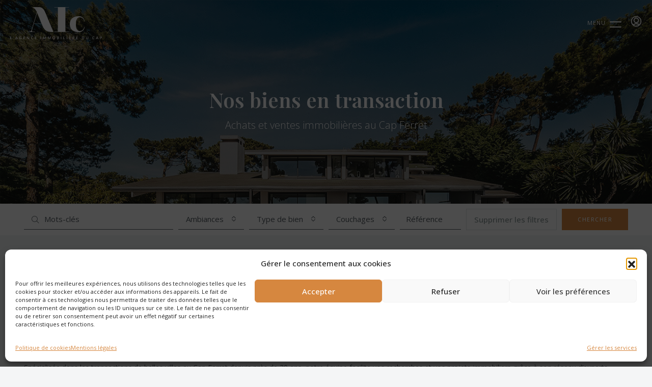

--- FILE ---
content_type: text/html; charset=UTF-8
request_url: https://www.agence-cap-ferret.fr/transactions/page/6/
body_size: 33865
content:
<!doctype html>
<html lang="fr-FR">
<head>
	<!-- Google Tag Manager -->
<script>(function(w,d,s,l,i){w[l]=w[l]||[];w[l].push({'gtm.start':
new Date().getTime(),event:'gtm.js'});var f=d.getElementsByTagName(s)[0],
j=d.createElement(s),dl=l!='dataLayer'?'&l='+l:'';j.async=true;j.src=
'https://www.googletagmanager.com/gtm.js?id='+i+dl;f.parentNode.insertBefore(j,f);
})(window,document,'script','dataLayer','GTM-KT74WL7');</script>
<!-- End Google Tag Manager -->
	<meta charset="UTF-8" />
	<meta name="viewport" content="width=device-width, initial-scale=1.0" />
	<link rel="profile" href="https://gmpg.org/xfn/11" />
    <meta name="format-detection" content="telephone=no">
	<link href="https://api.mapbox.com/mapbox-gl-js/v2.7.0/mapbox-gl.css" rel="stylesheet">
<script src="https://api.mapbox.com/mapbox-gl-js/v2.7.0/mapbox-gl.js"></script>
			<style>
		.houzez-library-modal-btn {margin-left: 5px;background: #35AAE1;vertical-align: top;font-size: 0 !important;}
		.houzez-library-modal-btn:before {content: '';width: 16px;height: 16px;background-image: url('https://www.agence-cap-ferret.fr/wp-content/themes/houzez/img/studio-icon.png');background-position: center;background-size: contain;background-repeat: no-repeat;}
		#houzez-library-modal .houzez-elementor-template-library-template-name {text-align: right;flex: 1 0 0%;}
		.houzez-notice {padding: 10px 15px;margin: 10px 0;border-radius: 4px;font-size: 14px;}
		.houzez-notice.houzez-success {background: #d4edda;color: #155724;border: 1px solid #c3e6cb;}
		.houzez-notice.houzez-error {background: #f8d7da;color: #721c24;border: 1px solid #f5c6cb;}
		.houzez-notice.houzez-info {background: #d1ecf1;color: #0c5460;border: 1px solid #bee5eb;}
		</style>
	<meta name='robots' content='index, follow, max-image-preview:large, max-snippet:-1, max-video-preview:-1' />

            <script data-no-defer="1" data-ezscrex="false" data-cfasync="false" data-pagespeed-no-defer data-cookieconsent="ignore">
                var ctPublicFunctions = {"_ajax_nonce":"895f91ddfb","_rest_nonce":"527df26349","_ajax_url":"\/wp-admin\/admin-ajax.php","_rest_url":"https:\/\/www.agence-cap-ferret.fr\/wp-json\/","data__cookies_type":"none","data__ajax_type":"rest","data__bot_detector_enabled":0,"data__frontend_data_log_enabled":1,"cookiePrefix":"","wprocket_detected":false,"host_url":"www.agence-cap-ferret.fr","text__ee_click_to_select":"Click to select the whole data","text__ee_original_email":"The complete one is","text__ee_got_it":"Got it","text__ee_blocked":"Blocked","text__ee_cannot_connect":"Cannot connect","text__ee_cannot_decode":"Can not decode email. Unknown reason","text__ee_email_decoder":"CleanTalk email decoder","text__ee_wait_for_decoding":"The magic is on the way!","text__ee_decoding_process":"Please wait a few seconds while we decode the contact data."}
            </script>
        
            <script data-no-defer="1" data-ezscrex="false" data-cfasync="false" data-pagespeed-no-defer data-cookieconsent="ignore">
                var ctPublic = {"_ajax_nonce":"895f91ddfb","settings__forms__check_internal":"0","settings__forms__check_external":"0","settings__forms__force_protection":0,"settings__forms__search_test":"1","settings__forms__wc_add_to_cart":"0","settings__data__bot_detector_enabled":0,"settings__sfw__anti_crawler":0,"blog_home":"https:\/\/www.agence-cap-ferret.fr\/","pixel__setting":"3","pixel__enabled":false,"pixel__url":"https:\/\/moderate4-v4.cleantalk.org\/pixel\/57991b80150e3e4a792d5608401394f1.gif","data__email_check_before_post":"1","data__email_check_exist_post":0,"data__cookies_type":"none","data__key_is_ok":true,"data__visible_fields_required":true,"wl_brandname":"Anti-Spam by CleanTalk","wl_brandname_short":"CleanTalk","ct_checkjs_key":773647327,"emailEncoderPassKey":"b46b27f94c1f7204c289ae097a522219","bot_detector_forms_excluded":"W10=","advancedCacheExists":false,"varnishCacheExists":false,"wc_ajax_add_to_cart":false}
            </script>
        
	<!-- This site is optimized with the Yoast SEO plugin v26.5 - https://yoast.com/wordpress/plugins/seo/ -->
	<title>Achat ventes immobilières Cap Ferret - Agence Immobilière du Cap</title>
	<meta name="description" content="Achat et ventes immobilières Cap Ferret - tous les biens en transactions par l&#039;Agence Immobilière du Cap, avenue du Bassin, Le Cap Ferret" />
	<link rel="canonical" href="https://www.agence-cap-ferret.fr/transactions/" />
	<meta property="og:locale" content="fr_FR" />
	<meta property="og:type" content="article" />
	<meta property="og:title" content="Achat ventes immobilières Cap Ferret - Agence Immobilière du Cap" />
	<meta property="og:description" content="Achat et ventes immobilières Cap Ferret - tous les biens en transactions par l&#039;Agence Immobilière du Cap, avenue du Bassin, Le Cap Ferret" />
	<meta property="og:url" content="https://www.agence-cap-ferret.fr/transactions/" />
	<meta property="og:site_name" content="Agence Immobilière du Cap" />
	<meta property="article:modified_time" content="2025-02-18T10:10:20+00:00" />
	<meta name="twitter:card" content="summary_large_image" />
	<meta name="twitter:label1" content="Durée de lecture estimée" />
	<meta name="twitter:data1" content="1 minute" />
	<script type="application/ld+json" class="yoast-schema-graph">{"@context":"https://schema.org","@graph":[{"@type":"WebPage","@id":"https://www.agence-cap-ferret.fr/transactions/","url":"https://www.agence-cap-ferret.fr/transactions/","name":"Achat ventes immobilières Cap Ferret - Agence Immobilière du Cap","isPartOf":{"@id":"https://www.agence-cap-ferret.fr/#website"},"datePublished":"2016-06-05T21:08:16+00:00","dateModified":"2025-02-18T10:10:20+00:00","description":"Achat et ventes immobilières Cap Ferret - tous les biens en transactions par l'Agence Immobilière du Cap, avenue du Bassin, Le Cap Ferret","inLanguage":"fr-FR","potentialAction":[{"@type":"ReadAction","target":["https://www.agence-cap-ferret.fr/transactions/"]}]},{"@type":"WebSite","@id":"https://www.agence-cap-ferret.fr/#website","url":"https://www.agence-cap-ferret.fr/","name":"Agence Immobilière du Cap","description":"Transactions et locations au Cap Ferret","potentialAction":[{"@type":"SearchAction","target":{"@type":"EntryPoint","urlTemplate":"https://www.agence-cap-ferret.fr/?s={search_term_string}"},"query-input":{"@type":"PropertyValueSpecification","valueRequired":true,"valueName":"search_term_string"}}],"inLanguage":"fr-FR"}]}</script>
	<!-- / Yoast SEO plugin. -->


<link rel='dns-prefetch' href='//www.agence-cap-ferret.fr' />
<link rel='dns-prefetch' href='//fonts.googleapis.com' />
<link rel='dns-prefetch' href='//use.fontawesome.com' />
<link rel='preconnect' href='https://fonts.gstatic.com' crossorigin />
<link rel="alternate" type="application/rss+xml" title="Agence Immobilière du Cap &raquo; Flux" href="https://www.agence-cap-ferret.fr/feed/" />
<link rel="alternate" type="application/rss+xml" title="Agence Immobilière du Cap &raquo; Flux des commentaires" href="https://www.agence-cap-ferret.fr/comments/feed/" />
<link rel="alternate" title="oEmbed (JSON)" type="application/json+oembed" href="https://www.agence-cap-ferret.fr/wp-json/oembed/1.0/embed?url=https%3A%2F%2Fwww.agence-cap-ferret.fr%2Ftransactions%2F" />
<link rel="alternate" title="oEmbed (XML)" type="text/xml+oembed" href="https://www.agence-cap-ferret.fr/wp-json/oembed/1.0/embed?url=https%3A%2F%2Fwww.agence-cap-ferret.fr%2Ftransactions%2F&#038;format=xml" />
<style id='wp-img-auto-sizes-contain-inline-css' type='text/css'>
img:is([sizes=auto i],[sizes^="auto," i]){contain-intrinsic-size:3000px 1500px}
/*# sourceURL=wp-img-auto-sizes-contain-inline-css */
</style>
<style id='wp-emoji-styles-inline-css' type='text/css'>

	img.wp-smiley, img.emoji {
		display: inline !important;
		border: none !important;
		box-shadow: none !important;
		height: 1em !important;
		width: 1em !important;
		margin: 0 0.07em !important;
		vertical-align: -0.1em !important;
		background: none !important;
		padding: 0 !important;
	}
/*# sourceURL=wp-emoji-styles-inline-css */
</style>
<link rel='stylesheet' id='wp-block-library-css' href='https://www.agence-cap-ferret.fr/wp-includes/css/dist/block-library/style.min.css?ver=6.9' type='text/css' media='all' />
<style id='classic-theme-styles-inline-css' type='text/css'>
/*! This file is auto-generated */
.wp-block-button__link{color:#fff;background-color:#32373c;border-radius:9999px;box-shadow:none;text-decoration:none;padding:calc(.667em + 2px) calc(1.333em + 2px);font-size:1.125em}.wp-block-file__button{background:#32373c;color:#fff;text-decoration:none}
/*# sourceURL=/wp-includes/css/classic-themes.min.css */
</style>
<style id='global-styles-inline-css' type='text/css'>
:root{--wp--preset--aspect-ratio--square: 1;--wp--preset--aspect-ratio--4-3: 4/3;--wp--preset--aspect-ratio--3-4: 3/4;--wp--preset--aspect-ratio--3-2: 3/2;--wp--preset--aspect-ratio--2-3: 2/3;--wp--preset--aspect-ratio--16-9: 16/9;--wp--preset--aspect-ratio--9-16: 9/16;--wp--preset--color--black: #000000;--wp--preset--color--cyan-bluish-gray: #abb8c3;--wp--preset--color--white: #ffffff;--wp--preset--color--pale-pink: #f78da7;--wp--preset--color--vivid-red: #cf2e2e;--wp--preset--color--luminous-vivid-orange: #ff6900;--wp--preset--color--luminous-vivid-amber: #fcb900;--wp--preset--color--light-green-cyan: #7bdcb5;--wp--preset--color--vivid-green-cyan: #00d084;--wp--preset--color--pale-cyan-blue: #8ed1fc;--wp--preset--color--vivid-cyan-blue: #0693e3;--wp--preset--color--vivid-purple: #9b51e0;--wp--preset--gradient--vivid-cyan-blue-to-vivid-purple: linear-gradient(135deg,rgb(6,147,227) 0%,rgb(155,81,224) 100%);--wp--preset--gradient--light-green-cyan-to-vivid-green-cyan: linear-gradient(135deg,rgb(122,220,180) 0%,rgb(0,208,130) 100%);--wp--preset--gradient--luminous-vivid-amber-to-luminous-vivid-orange: linear-gradient(135deg,rgb(252,185,0) 0%,rgb(255,105,0) 100%);--wp--preset--gradient--luminous-vivid-orange-to-vivid-red: linear-gradient(135deg,rgb(255,105,0) 0%,rgb(207,46,46) 100%);--wp--preset--gradient--very-light-gray-to-cyan-bluish-gray: linear-gradient(135deg,rgb(238,238,238) 0%,rgb(169,184,195) 100%);--wp--preset--gradient--cool-to-warm-spectrum: linear-gradient(135deg,rgb(74,234,220) 0%,rgb(151,120,209) 20%,rgb(207,42,186) 40%,rgb(238,44,130) 60%,rgb(251,105,98) 80%,rgb(254,248,76) 100%);--wp--preset--gradient--blush-light-purple: linear-gradient(135deg,rgb(255,206,236) 0%,rgb(152,150,240) 100%);--wp--preset--gradient--blush-bordeaux: linear-gradient(135deg,rgb(254,205,165) 0%,rgb(254,45,45) 50%,rgb(107,0,62) 100%);--wp--preset--gradient--luminous-dusk: linear-gradient(135deg,rgb(255,203,112) 0%,rgb(199,81,192) 50%,rgb(65,88,208) 100%);--wp--preset--gradient--pale-ocean: linear-gradient(135deg,rgb(255,245,203) 0%,rgb(182,227,212) 50%,rgb(51,167,181) 100%);--wp--preset--gradient--electric-grass: linear-gradient(135deg,rgb(202,248,128) 0%,rgb(113,206,126) 100%);--wp--preset--gradient--midnight: linear-gradient(135deg,rgb(2,3,129) 0%,rgb(40,116,252) 100%);--wp--preset--font-size--small: 13px;--wp--preset--font-size--medium: 20px;--wp--preset--font-size--large: 36px;--wp--preset--font-size--x-large: 42px;--wp--preset--spacing--20: 0.44rem;--wp--preset--spacing--30: 0.67rem;--wp--preset--spacing--40: 1rem;--wp--preset--spacing--50: 1.5rem;--wp--preset--spacing--60: 2.25rem;--wp--preset--spacing--70: 3.38rem;--wp--preset--spacing--80: 5.06rem;--wp--preset--shadow--natural: 6px 6px 9px rgba(0, 0, 0, 0.2);--wp--preset--shadow--deep: 12px 12px 50px rgba(0, 0, 0, 0.4);--wp--preset--shadow--sharp: 6px 6px 0px rgba(0, 0, 0, 0.2);--wp--preset--shadow--outlined: 6px 6px 0px -3px rgb(255, 255, 255), 6px 6px rgb(0, 0, 0);--wp--preset--shadow--crisp: 6px 6px 0px rgb(0, 0, 0);}:where(.is-layout-flex){gap: 0.5em;}:where(.is-layout-grid){gap: 0.5em;}body .is-layout-flex{display: flex;}.is-layout-flex{flex-wrap: wrap;align-items: center;}.is-layout-flex > :is(*, div){margin: 0;}body .is-layout-grid{display: grid;}.is-layout-grid > :is(*, div){margin: 0;}:where(.wp-block-columns.is-layout-flex){gap: 2em;}:where(.wp-block-columns.is-layout-grid){gap: 2em;}:where(.wp-block-post-template.is-layout-flex){gap: 1.25em;}:where(.wp-block-post-template.is-layout-grid){gap: 1.25em;}.has-black-color{color: var(--wp--preset--color--black) !important;}.has-cyan-bluish-gray-color{color: var(--wp--preset--color--cyan-bluish-gray) !important;}.has-white-color{color: var(--wp--preset--color--white) !important;}.has-pale-pink-color{color: var(--wp--preset--color--pale-pink) !important;}.has-vivid-red-color{color: var(--wp--preset--color--vivid-red) !important;}.has-luminous-vivid-orange-color{color: var(--wp--preset--color--luminous-vivid-orange) !important;}.has-luminous-vivid-amber-color{color: var(--wp--preset--color--luminous-vivid-amber) !important;}.has-light-green-cyan-color{color: var(--wp--preset--color--light-green-cyan) !important;}.has-vivid-green-cyan-color{color: var(--wp--preset--color--vivid-green-cyan) !important;}.has-pale-cyan-blue-color{color: var(--wp--preset--color--pale-cyan-blue) !important;}.has-vivid-cyan-blue-color{color: var(--wp--preset--color--vivid-cyan-blue) !important;}.has-vivid-purple-color{color: var(--wp--preset--color--vivid-purple) !important;}.has-black-background-color{background-color: var(--wp--preset--color--black) !important;}.has-cyan-bluish-gray-background-color{background-color: var(--wp--preset--color--cyan-bluish-gray) !important;}.has-white-background-color{background-color: var(--wp--preset--color--white) !important;}.has-pale-pink-background-color{background-color: var(--wp--preset--color--pale-pink) !important;}.has-vivid-red-background-color{background-color: var(--wp--preset--color--vivid-red) !important;}.has-luminous-vivid-orange-background-color{background-color: var(--wp--preset--color--luminous-vivid-orange) !important;}.has-luminous-vivid-amber-background-color{background-color: var(--wp--preset--color--luminous-vivid-amber) !important;}.has-light-green-cyan-background-color{background-color: var(--wp--preset--color--light-green-cyan) !important;}.has-vivid-green-cyan-background-color{background-color: var(--wp--preset--color--vivid-green-cyan) !important;}.has-pale-cyan-blue-background-color{background-color: var(--wp--preset--color--pale-cyan-blue) !important;}.has-vivid-cyan-blue-background-color{background-color: var(--wp--preset--color--vivid-cyan-blue) !important;}.has-vivid-purple-background-color{background-color: var(--wp--preset--color--vivid-purple) !important;}.has-black-border-color{border-color: var(--wp--preset--color--black) !important;}.has-cyan-bluish-gray-border-color{border-color: var(--wp--preset--color--cyan-bluish-gray) !important;}.has-white-border-color{border-color: var(--wp--preset--color--white) !important;}.has-pale-pink-border-color{border-color: var(--wp--preset--color--pale-pink) !important;}.has-vivid-red-border-color{border-color: var(--wp--preset--color--vivid-red) !important;}.has-luminous-vivid-orange-border-color{border-color: var(--wp--preset--color--luminous-vivid-orange) !important;}.has-luminous-vivid-amber-border-color{border-color: var(--wp--preset--color--luminous-vivid-amber) !important;}.has-light-green-cyan-border-color{border-color: var(--wp--preset--color--light-green-cyan) !important;}.has-vivid-green-cyan-border-color{border-color: var(--wp--preset--color--vivid-green-cyan) !important;}.has-pale-cyan-blue-border-color{border-color: var(--wp--preset--color--pale-cyan-blue) !important;}.has-vivid-cyan-blue-border-color{border-color: var(--wp--preset--color--vivid-cyan-blue) !important;}.has-vivid-purple-border-color{border-color: var(--wp--preset--color--vivid-purple) !important;}.has-vivid-cyan-blue-to-vivid-purple-gradient-background{background: var(--wp--preset--gradient--vivid-cyan-blue-to-vivid-purple) !important;}.has-light-green-cyan-to-vivid-green-cyan-gradient-background{background: var(--wp--preset--gradient--light-green-cyan-to-vivid-green-cyan) !important;}.has-luminous-vivid-amber-to-luminous-vivid-orange-gradient-background{background: var(--wp--preset--gradient--luminous-vivid-amber-to-luminous-vivid-orange) !important;}.has-luminous-vivid-orange-to-vivid-red-gradient-background{background: var(--wp--preset--gradient--luminous-vivid-orange-to-vivid-red) !important;}.has-very-light-gray-to-cyan-bluish-gray-gradient-background{background: var(--wp--preset--gradient--very-light-gray-to-cyan-bluish-gray) !important;}.has-cool-to-warm-spectrum-gradient-background{background: var(--wp--preset--gradient--cool-to-warm-spectrum) !important;}.has-blush-light-purple-gradient-background{background: var(--wp--preset--gradient--blush-light-purple) !important;}.has-blush-bordeaux-gradient-background{background: var(--wp--preset--gradient--blush-bordeaux) !important;}.has-luminous-dusk-gradient-background{background: var(--wp--preset--gradient--luminous-dusk) !important;}.has-pale-ocean-gradient-background{background: var(--wp--preset--gradient--pale-ocean) !important;}.has-electric-grass-gradient-background{background: var(--wp--preset--gradient--electric-grass) !important;}.has-midnight-gradient-background{background: var(--wp--preset--gradient--midnight) !important;}.has-small-font-size{font-size: var(--wp--preset--font-size--small) !important;}.has-medium-font-size{font-size: var(--wp--preset--font-size--medium) !important;}.has-large-font-size{font-size: var(--wp--preset--font-size--large) !important;}.has-x-large-font-size{font-size: var(--wp--preset--font-size--x-large) !important;}
:where(.wp-block-post-template.is-layout-flex){gap: 1.25em;}:where(.wp-block-post-template.is-layout-grid){gap: 1.25em;}
:where(.wp-block-term-template.is-layout-flex){gap: 1.25em;}:where(.wp-block-term-template.is-layout-grid){gap: 1.25em;}
:where(.wp-block-columns.is-layout-flex){gap: 2em;}:where(.wp-block-columns.is-layout-grid){gap: 2em;}
:root :where(.wp-block-pullquote){font-size: 1.5em;line-height: 1.6;}
/*# sourceURL=global-styles-inline-css */
</style>
<link rel='stylesheet' id='cleantalk-public-css-css' href='https://www.agence-cap-ferret.fr/wp-content/plugins/cleantalk-spam-protect/css/cleantalk-public.min.css?ver=6.69.2_1765354872' type='text/css' media='all' />
<link rel='stylesheet' id='cleantalk-email-decoder-css-css' href='https://www.agence-cap-ferret.fr/wp-content/plugins/cleantalk-spam-protect/css/cleantalk-email-decoder.min.css?ver=6.69.2_1765354872' type='text/css' media='all' />
<link rel='stylesheet' id='elementor-icons-css' href='https://www.agence-cap-ferret.fr/wp-content/plugins/elementor/assets/lib/eicons/css/elementor-icons.min.css?ver=5.44.0' type='text/css' media='all' />
<link rel='stylesheet' id='elementor-frontend-css' href='https://www.agence-cap-ferret.fr/wp-content/plugins/elementor/assets/css/frontend.min.css?ver=3.33.4' type='text/css' media='all' />
<link rel='stylesheet' id='elementor-post-6-css' href='https://www.agence-cap-ferret.fr/wp-content/uploads/elementor/css/post-6.css?ver=1767628723' type='text/css' media='all' />
<link rel='stylesheet' id='houzez-studio-css' href='https://www.agence-cap-ferret.fr/wp-content/plugins/houzez-studio/public/css/houzez-studio-public.css?ver=1.3.2' type='text/css' media='all' />
<link rel='stylesheet' id='rmp-material-icons-css' href='https://fonts.googleapis.com/icon?family=Material+Icons&#038;display=auto&#038;ver=4.3.1' type='text/css' media='all' />
<link rel='stylesheet' id='rmp-font-awesome-css' href='https://use.fontawesome.com/releases/v5.13.0/css/all.css?ver=4.3.1' type='text/css' media='all' />
<link rel='stylesheet' id='rmp-glyph-icons-css' href='https://www.agence-cap-ferret.fr/wp-content/plugins/responsive-menu-pro/v4.0.0/assets/admin/scss/glyphicons.css?ver=4.3.1' type='text/css' media='all' />
<link rel='stylesheet' id='dashicons-css' href='https://www.agence-cap-ferret.fr/wp-includes/css/dashicons.min.css?ver=6.9' type='text/css' media='all' />
<link rel='stylesheet' id='rmp-menu-dynamic-styles-css' href='https://www.agence-cap-ferret.fr/wp-content/uploads/rmp-menu/css/rmp-menu.css?ver=03.26.18' type='text/css' media='all' />
<link rel='stylesheet' id='wpml-legacy-horizontal-list-0-css' href='https://www.agence-cap-ferret.fr/wp-content/plugins/sitepress-multilingual-cms/templates/language-switchers/legacy-list-horizontal/style.min.css?ver=1' type='text/css' media='all' />
<link rel='stylesheet' id='wpml-menu-item-0-css' href='https://www.agence-cap-ferret.fr/wp-content/plugins/sitepress-multilingual-cms/templates/language-switchers/menu-item/style.min.css?ver=1' type='text/css' media='all' />
<link rel='stylesheet' id='cmplz-general-css' href='https://www.agence-cap-ferret.fr/wp-content/plugins/complianz-gdpr-premium/assets/css/cookieblocker.min.css?ver=1764898537' type='text/css' media='all' />
<link rel='stylesheet' id='bootstrap-css' href='https://www.agence-cap-ferret.fr/wp-content/themes/houzez/css/bootstrap.min.css?ver=5.3.3' type='text/css' media='all' />
<link rel='stylesheet' id='bootstrap-select-css' href='https://www.agence-cap-ferret.fr/wp-content/themes/houzez/css/bootstrap-select.min.css?ver=1.14.0' type='text/css' media='all' />
<link rel='stylesheet' id='houzez-icons-css' href='https://www.agence-cap-ferret.fr/wp-content/themes/houzez/css/icons.css?ver=4.2.6' type='text/css' media='all' />
<link rel='stylesheet' id='slick-css' href='https://www.agence-cap-ferret.fr/wp-content/themes/houzez/css/slick.min.css?ver=1.8.1' type='text/css' media='all' />
<link rel='stylesheet' id='slick-theme-css' href='https://www.agence-cap-ferret.fr/wp-content/themes/houzez/css/slick-theme.min.css?ver=1.8.1' type='text/css' media='all' />
<link rel='stylesheet' id='bootstrap-datepicker-css' href='https://www.agence-cap-ferret.fr/wp-content/themes/houzez/css/bootstrap-datepicker.min.css?ver=1.9.0' type='text/css' media='all' />
<link rel='stylesheet' id='houzez-main-css' href='https://www.agence-cap-ferret.fr/wp-content/themes/houzez/css/main.css?ver=4.2.6' type='text/css' media='all' />
<link rel='stylesheet' id='houzez-styling-options-css' href='https://www.agence-cap-ferret.fr/wp-content/themes/houzez/css/styling-options.css?ver=4.2.6' type='text/css' media='all' />
<link rel='stylesheet' id='houzez-style-css' href='https://www.agence-cap-ferret.fr/wp-content/themes/houzez-child/style.css?ver=4.2.6' type='text/css' media='all' />
<style id='houzez-style-inline-css' type='text/css'>

        @media (min-width: 1200px) {
          .container {
              max-width: 1210px;
          }
        }
        body {
            font-family: Open Sans;
            font-size: 14px;
            font-weight: 400;
            line-height: 24px;
            text-transform: none;
        }
        .main-nav,
        .dropdown-menu,
        .login-register,
        .btn.btn-create-listing,
        .logged-in-nav,
        .btn-phone-number {
          font-family: Open Sans;
          font-size: 12px;
          font-weight: 400;
          text-transform: uppercase;
        }

        .btn,
        .ele-btn,
        .houzez-search-button,
        .houzez-submit-button,
        .form-control,
        .bootstrap-select .text,
        .sort-by-title,
        .woocommerce ul.products li.product .button,
        .form-control,
        .bootstrap-select .text,
        .sort-by-title {
          font-family: Open Sans;
        }
        
        h1, h2, h3, h4, h5, h6, .item-title, .page-title-mobile {
          font-family: Playfair Display;
          font-weight: 600;
          text-transform: none;
        }

        .post-content-wrap h1, .post-content-wrap h2, .post-content-wrap h3, .post-content-wrap h4, .post-content-wrap h5, .post-content-wrap h6 {
          font-weight: 600;
          text-transform: none;
          text-align: inherit; 
        }

        .top-bar-wrap {
            font-family: Roboto;
            font-size: 15px;
            font-weight: 300;
            text-transform: none;   
        }
        .footer-wrap {
            font-family: Open Sans;
            font-size: 14px;
            font-weight: 300;
            text-transform: none;
        }
        
        .header-v1 .header-inner-wrap {
            height: 60px; 
        }
        .header-v1 .header-inner-wrap .nav-link {
          line-height: 60px;
        }
        .header-v2 .header-top .navbar {
          height: 110px; 
        }

        .header-v2 .header-bottom .header-inner-wrap {
            height: 54px;
        }

        .header-v2 .header-bottom .header-inner-wrap .nav-link {
            line-height: 54px;
        }

        .header-v3 .header-top .header-inner-wrap,
        .header-v3 .header-top .header-contact-wrap {
          height: 80px;
          line-height: 80px; 
        }
        .header-v3 .header-bottom .header-inner-wrap {
            height: 54px;
        }
        .header-v3 .header-bottom .header-inner-wrap .nav-link {
            line-height: 54px;
        }

        .header-v4 .header-inner-wrap {
            height: 90px;
        }
        .header-v4 .header-inner-wrap .nav-link {
            line-height: 90px;
        }

        .header-v5 .header-top .header-inner-wrap {
            height: 110px;
        }

        .header-v5 .header-bottom .header-inner-wrap {
            height: 54px;
            line-height: 54px;
        }

        .header-v6 .header-inner-wrap,
        .header-v6 .navbar-logged-in-wrap {
            height: 60px;
            line-height: 60px;
        }

        @media (min-width: 1200px) {
            .header-v5 .header-top .container {
                max-width: 1170px;
            }
        }
    
      body,
      .main-wrap,
      .fw-property-documents-wrap h3 span, 
      .fw-property-details-wrap h3 span {
        background-color: #f4f5f6; 
      }
      .houzez-main-wrap-v2, .main-wrap.agent-detail-page-v2 {
        background-color: #ffffff;
      }

       body,
      .form-control,
      .bootstrap-select .text,
      .item-title a,
      .listing-tabs .nav-tabs .nav-link,
      .item-wrap-v2 .item-amenities li span,
      .item-wrap-v2 .item-amenities li:before,
      .item-parallax-wrap .item-price-wrap,
      .list-view .item-body .item-price-wrap,
      .property-slider-item .item-price-wrap,
      .page-title-wrap .item-price-wrap,
      .agent-information .agent-phone span a,
      .property-overview-wrap ul li strong,
      .mobile-property-title .item-price-wrap .item-price,
      .fw-property-features-left li a,
      .lightbox-content-wrap .item-price-wrap,
      .blog-post-item-v1 .blog-post-title h3 a,
      .blog-post-content-widget h4 a,
      .property-item-widget .right-property-item-widget-wrap .item-price-wrap,
      .login-register-form .modal-header .login-register-tabs .nav-link.active,
      .agent-list-wrap .agent-list-content h2 a,
      .agent-list-wrap .agent-list-contact li a,
      .developer-list-wrap .developer-list-content h2 a,
      .developer-list-wrap .developer-list-contact li a,
      .agent-contacts-wrap li a,
      .menu-edit-property li a,
      .statistic-referrals-list li a,
      .chart-nav .nav-pills .nav-link,
      .dashboard-table-properties td .property-payment-status,
      .dashboard-mobile-edit-menu-wrap .bootstrap-select > .dropdown-toggle.bs-placeholder,
      .payment-method-block .radio-tab .control-text,
      .post-title-wrap h2 a,
      .lead-nav-tab.nav-pills .nav-link,
      .deals-nav-tab.nav-pills .nav-link,
      .btn-light-grey-outlined:hover,
      button:not(.bs-placeholder) .filter-option-inner-inner,
      .fw-property-floor-plans-wrap .floor-plans-tabs a,
      .products > .product > .item-body > a,
      .woocommerce ul.products li.product .price,
      .woocommerce div.product p.price, 
      .woocommerce div.product span.price,
      .woocommerce #reviews #comments ol.commentlist li .meta,
      .woocommerce-MyAccount-navigation ul li a,
      .activitiy-item-close-button a,
      .property-section-wrap li a,
      .propertie-list ul li a {
       color: #545c62; 
     }


    
      a,
      a:hover,
      a:active,
      a:focus,
      .primary-text,
      .btn-clear,
      .btn-apply,
      .btn-primary-outlined,
      .btn-primary-outlined:before,
      .item-title a:hover,
      .sort-by .bootstrap-select .bs-placeholder,
      .sort-by .bootstrap-select > .btn,
      .sort-by .bootstrap-select > .btn:active,
      .page-link,
      .page-link:hover,
      .accordion-title:before,
      .blog-post-content-widget h4 a:hover,
      .agent-list-wrap .agent-list-content h2 a:hover,
      .agent-list-wrap .agent-list-contact li a:hover,
      .agent-contacts-wrap li a:hover,
      .agent-nav-wrap .nav-pills .nav-link,
      .dashboard-side-menu-wrap .side-menu-dropdown a.active,
      .menu-edit-property li a.active,
      .menu-edit-property li a:hover,
      .dashboard-statistic-block h3 .fa,
      .statistic-referrals-list li a:hover,
      .chart-nav .nav-pills .nav-link.active,
      .board-message-icon-wrap.active,
      .post-title-wrap h2 a:hover,
      .listing-switch-view .switch-btn.active,
      .item-wrap-v6 .item-price-wrap,
      .listing-v6 .list-view .item-body .item-price-wrap,
      .woocommerce nav.woocommerce-pagination ul li a, 
      .woocommerce nav.woocommerce-pagination ul li span,
      .woocommerce-MyAccount-navigation ul li a:hover,
      .property-schedule-tour-form-wrap .control input:checked ~ .control__indicator,
      .property-schedule-tour-form-wrap .control:hover,
      .property-walkscore-wrap-v2 .score-details .houzez-icon,
      .login-register .btn-icon-login-register + .dropdown-menu a,
      .activitiy-item-close-button a:hover,
      .property-section-wrap li a:hover,
      .agent-detail-page-v2 .agent-nav-wrap .nav-link.active,
      .property-lightbox-v2-sections-navigation .slick-prev, 
      .property-lightbox-v2-sections-navigation .slick-next,
      .property-lightbox-v2-sections-navigation .slick-slide.current-section,
      .property-lightbox-v2-sections-navigation .nav-link.active,
      .property-lightbox-v3-sections-navigation .slick-prev,
      .property-lightbox-v3-sections-navigation .slick-next,
      .property-lightbox-v3-sections-navigation .slick-slide.current-section,
      .property-lightbox-v3-sections-navigation .nav-link.active,
      .agent-detail-page-v2 .listing-tabs .nav-link.active,
      .taxonomy-item-list a:before,
      .stats-box .icon-box i,
      .propertie-list ul li a.active,
      .propertie-list ul li a:hover,
      .nav-link,
      .agent-list-position a,
      .top-banner-wrap .nav-pills .nav-link:hover {
        color: #d6873f; 
      }

      .houzez-search-form-js .nav-pills .nav-link:hover, .top-banner-wrap .nav-pills .nav-link:hover {
          color: #fff;
      }
      
      .control input:checked ~ .control__indicator,
      .btn-primary-outlined:hover,
      .page-item.active .page-link,
      .slick-prev:hover,
      .slick-prev:focus,
      .slick-next:hover,
      .slick-next:focus,
      .mobile-property-tools .nav-pills .nav-link.active,
      .login-register-form .modal-header,
      .agent-nav-wrap .nav-pills .nav-link.active,
      .board-message-icon-wrap .notification-circle,
      .primary-label,
      .fc-event,
      .fc-event-dot,
      .compare-table .table-hover > tbody > tr:hover,
      .post-tag,
      .datepicker table tr td.active.active,
      .datepicker table tr td.active.disabled,
      .datepicker table tr td.active.disabled.active,
      .datepicker table tr td.active.disabled.disabled,
      .datepicker table tr td.active.disabled:active,
      .datepicker table tr td.active.disabled:hover,
      .datepicker table tr td.active.disabled:hover.active,
      .datepicker table tr td.active.disabled:hover.disabled,
      .datepicker table tr td.active.disabled:hover:active,
      .datepicker table tr td.active.disabled:hover:hover,
      .datepicker table tr td.active.disabled:hover[disabled],
      .datepicker table tr td.active.disabled[disabled],
      .datepicker table tr td.active:active,
      .datepicker table tr td.active:hover,
      .datepicker table tr td.active:hover.active,
      .datepicker table tr td.active:hover.disabled,
      .datepicker table tr td.active:hover:active,
      .datepicker table tr td.active:hover:hover,
      .datepicker table tr td.active:hover[disabled],
      .datepicker table tr td.active[disabled],
      .ui-slider-horizontal .ui-slider-range,
      .slick-arrow,
      .btn-load-more .spinner .bounce1,
      .btn-load-more .spinner .bounce2,
      .btn-load-more .spinner .bounce3 {
        background-color: #d6873f; 
      }

      .control input:checked ~ .control__indicator,
      .btn-primary-outlined,
      .btn-primary-outlined:hover,
      .page-item.active .page-link,
      .mobile-property-tools .nav-pills .nav-link.active,
      .agent-nav-wrap .nav-pills .nav-link,
      .agent-nav-wrap .nav-pills .nav-link.active,
      .chart-nav .nav-pills .nav-link.active,
      .dashaboard-snake-nav .step-block.active,
      .fc-event,
      .fc-event-dot,
      .save-search-form-wrap,
      .property-schedule-tour-form-wrap .control input:checked ~ .control__indicator,
      .property-tabs-module.property-nav-tabs-v5 .nav-link.active,
      .price-table-button
          .control--radio
          input:checked
          + .control__indicator
          + .control__label
          + .control__background,
      .agent-detail-page-v2 .agent-nav-wrap .nav-link.active {
        border-color: #d6873f; 
      }

      .stats-box .icon-box {
        border: 1px solid #d6873f;
      }

      .slick-arrow:hover {
        background-color: rgba(214,135,63,0.75); 
      }

      .property-banner .nav-pills .nav-link.active {
        background-color: rgba(214,135,63,0.75) !important; 
      }

      .property-navigation-wrap a.active {
        color: #d6873f;
        -webkit-box-shadow: inset 0 -3px #d6873f;
        box-shadow: inset 0 -3px #d6873f; 
      }

      .property-nav-tabs-v1 .nav-item .nav-link.active,
      .property-nav-tabs-v1 .nav-item .nav-link.show,
      .property-nav-tabs-v2 .nav-item .nav-link.active,
      .property-nav-tabs-v2 .nav-item .nav-link.show {
          -webkit-box-shadow: 0 3px 0 inset #d6873f;
          box-shadow: 0 3px 0 inset #d6873f;
          border-bottom: 2px solid #f4f5f6;
      }

      .property-tabs-module.property-nav-tabs-v3 .nav-link.active::before,
      .property-tabs-module.property-nav-tabs-v4 .nav-link.active::before {
          border-top-color: #d6873f;
      }
      
      .property-tabs-module.property-nav-tabs-v3 .nav-link.active::after,
      .property-tabs-module.property-nav-tabs-v4 .nav-link.active::after {
          border-bottom-color: #f4f5f6;
          border-top-color: #f4f5f6;
      }

      .property-tabs-module.property-nav-tabs-v3 .nav-link.active,
      .property-tabs-module.property-nav-tabs-v4 .nav-link.active {
          border-bottom: 1px solid #d6873f;
      }

      @media (max-width: 767.98px) {
          .product-tabs-wrap-v1 .nav-link.active {
              background-color: #d6873f !important;
              border-color: #d6873f;
          }
      }

      .property-lightbox-nav .nav-item.nav-item-active {
          -webkit-box-shadow: inset 0 -3px #d6873f;
          box-shadow: inset 0 -3px #d6873f;
      }

      .property-lightbox-nav .nav-item.nav-item-active a {
          color: #d6873f;
      }

      .deals-table-wrap {
          scrollbar-color: #d6873f #f1f1f1;
      }

      .deals-table-wrap::-webkit-scrollbar-thumb {
          background: #d6873f;
      }

      .deals-table-wrap::-webkit-scrollbar-thumb:hover {
          background: #d6873f;
      }

      .deals-table-wrap::-webkit-scrollbar-track {
          background: #d6873f;
      }

      .btn-primary,
      .fc-button-primary,
      .woocommerce nav.woocommerce-pagination ul li a:focus, 
      .woocommerce nav.woocommerce-pagination ul li a:hover, 
      .woocommerce nav.woocommerce-pagination ul li span.current {
        color: #fff;
        background-color: #d6873f;
        border-color: #d6873f; 
      }
      .btn-primary:focus, .btn-primary:focus:active,
      .fc-button-primary:focus,
      .fc-button-primary:focus:active {
        color: #fff;
        background-color: #d6873f;
        border-color: #d6873f; 
      }
      .btn-primary:hover,
      .fc-button-primary:hover {
        color: #fff;
        background-color: #d6873f;
        border-color: #d6873f; 
      }
      .btn-primary:active, 
      .btn-primary:not(:disabled):not(:disabled):active,
      .fc-button-primary:active,
      .fc-button-primary:not(:disabled):not(:disabled):active {
        color: #fff;
        background-color: #d6873f;
        border-color: #d6873f; 
      }

      .btn-secondary,
      .woocommerce span.onsale,
      .woocommerce ul.products li.product .button,
      .woocommerce #respond input#submit.alt, 
      .woocommerce a.button.alt, 
      .woocommerce button.button.alt, 
      .woocommerce input.button.alt,
      .woocommerce #review_form #respond .form-submit input,
      .woocommerce #respond input#submit, 
      .woocommerce a.button, 
      .woocommerce button.button, 
      .woocommerce input.button {
        color: #fff;
        background-color: #1c1f21;
        border-color: #1c1f21; 
      }
      .btn-secondary:focus,
      .btn-secondary:focus:active {
        color: #fff;
        background-color: #1c1f21;
        border-color: #1c1f21; 
      }
      .woocommerce ul.products li.product .button:focus,
      .woocommerce ul.products li.product .button:active,
      .woocommerce #respond input#submit.alt:focus, 
      .woocommerce a.button.alt:focus, 
      .woocommerce button.button.alt:focus, 
      .woocommerce input.button.alt:focus,
      .woocommerce #respond input#submit.alt:active, 
      .woocommerce a.button.alt:active, 
      .woocommerce button.button.alt:active, 
      .woocommerce input.button.alt:active,
      .woocommerce #review_form #respond .form-submit input:focus,
      .woocommerce #review_form #respond .form-submit input:active,
      .woocommerce #respond input#submit:active, 
      .woocommerce a.button:active, 
      .woocommerce button.button:active, 
      .woocommerce input.button:active,
      .woocommerce #respond input#submit:focus, 
      .woocommerce a.button:focus, 
      .woocommerce button.button:focus, 
      .woocommerce input.button:focus {
        color: #fff;
        background-color: #1c1f21;
        border-color: #1c1f21; 
      }
      .btn-secondary:hover,
      .woocommerce ul.products li.product .button:hover,
      .woocommerce #respond input#submit.alt:hover, 
      .woocommerce a.button.alt:hover, 
      .woocommerce button.button.alt:hover, 
      .woocommerce input.button.alt:hover,
      .woocommerce #review_form #respond .form-submit input:hover,
      .woocommerce #respond input#submit:hover, 
      .woocommerce a.button:hover, 
      .woocommerce button.button:hover, 
      .woocommerce input.button:hover {
        color: #fff;
        background-color: #1c1f21;
        border-color: #1c1f21; 
      }
      .btn-secondary:active, 
      .btn-secondary:not(:disabled):not(:disabled):active {
        color: #fff;
        background-color: #1c1f21;
        border-color: #1c1f21; 
      }

      .btn-primary-outlined {
        color: #d6873f;
        background-color: transparent;
        border-color: #d6873f; 
      }
      .btn-primary-outlined:focus, .btn-primary-outlined:focus:active {
        color: #d6873f;
        background-color: transparent;
        border-color: #d6873f; 
      }
      .btn-primary-outlined:hover {
        color: #fff;
        background-color: #d6873f;
        border-color: #d6873f; 
      }
      .btn-primary-outlined:active, .btn-primary-outlined:not(:disabled):not(:disabled):active {
        color: #d6873f;
        background-color: rgba(26, 26, 26, 0);
        border-color: #d6873f; 
      }

      .btn-secondary-outlined {
        color: #1c1f21;
        background-color: transparent;
        border-color: #1c1f21; 
      }
      .btn-secondary-outlined:focus, .btn-secondary-outlined:focus:active {
        color: #1c1f21;
        background-color: transparent;
        border-color: #1c1f21; 
      }
      .btn-secondary-outlined:hover {
        color: #fff;
        background-color: #1c1f21;
        border-color: #1c1f21; 
      }
      .btn-secondary-outlined:active, .btn-secondary-outlined:not(:disabled):not(:disabled):active {
        color: #1c1f21;
        background-color: rgba(26, 26, 26, 0);
        border-color: #1c1f21; 
      }

      .btn-call {
        color: #1c1f21;
        background-color: transparent;
        border-color: #1c1f21; 
      }
      .btn-call:focus, .btn-call:focus:active {
        color: #1c1f21;
        background-color: transparent;
        border-color: #1c1f21; 
      }
      .btn-call:hover {
        color: #1c1f21;
        background-color: rgba(26, 26, 26, 0);
        border-color: #1c1f21; 
      }
      .btn-call:active, .btn-call:not(:disabled):not(:disabled):active {
        color: #1c1f21;
        background-color: rgba(26, 26, 26, 0);
        border-color: #1c1f21; 
      }
      .icon-delete .btn-loader:after{
          border-color: #d6873f transparent #d6873f transparent
      }
    
      .header-v1 {
        background-color: #004274;
        border-bottom: 1px solid #004274; 
      }

      .header-v1 a.nav-link,
      .header-v1 .btn-phone-number a {
        color: #ffffff; 
      }

      .header-v1 a.nav-link:hover,
      .header-v1 a.nav-link:active {
        color: #00aeff;
        background-color: rgba(255,255,255,0.2); 
      }
      .header-desktop .main-nav .nav-link {
          letter-spacing: 0px;
      }
      .header-v1 .btn-phone-number a:hover,
      .header-v1 .btn-phone-number a:active {
        color: #00aeff;
      }
    
      .header-v2 .header-top,
      .header-v5 .header-top,
      .header-v2 .header-contact-wrap {
        background-color: #ffffff; 
      }

      .header-v2 .header-bottom, 
      .header-v5 .header-bottom {
        background-color: #004274;
      }

      .header-v2 .header-contact-wrap .header-contact-right, .header-v2 .header-contact-wrap .header-contact-right a, .header-contact-right a:hover, header-contact-right a:active {
        color: #004274; 
      }

      .header-v2 .header-contact-left {
        color: #004274; 
      }

      .header-v2 .header-bottom,
      .header-v2 .navbar-nav > li,
      .header-v2 .navbar-nav > li:first-of-type,
      .header-v5 .header-bottom,
      .header-v5 .navbar-nav > li,
      .header-v5 .navbar-nav > li:first-of-type {
        border-color: rgba(255,255,255,0.2);
      }

      .header-v2 a.nav-link,
      .header-v5 a.nav-link {
        color: #ffffff; 
      }

      .header-v2 a.nav-link:hover,
      .header-v2 a.nav-link:active,
      .header-v5 a.nav-link:hover,
      .header-v5 a.nav-link:active {
        color: #00aeff;
        background-color: rgba(255,255,255,0.2); 
      }

      .header-v2 .header-contact-right a:hover, 
      .header-v2 .header-contact-right a:active,
      .header-v3 .header-contact-right a:hover, 
      .header-v3 .header-contact-right a:active {
        background-color: transparent;
      }

      .header-v2 .header-social-icons a,
      .header-v5 .header-social-icons a {
        color: #004274; 
      }
    
      .header-v3 .header-top {
        background-color: #004274; 
      }

      .header-v3 .header-bottom {
        background-color: #004272; 
      }

      .header-v3 .header-contact,
      .header-v3-mobile {
        background-color: #00aeef;
        color: #ffffff; 
      }

      .header-v3 .header-bottom,
      .header-v3 .login-register,
      .header-v3 .navbar-nav > li,
      .header-v3 .navbar-nav > li:first-of-type {
        border-color: ; 
      }

      .header-v3 a.nav-link, 
      .header-v3 .header-contact-right a:hover, .header-v3 .header-contact-right a:active {
        color: #ffffff; 
      }

      .header-v3 a.nav-link:hover,
      .header-v3 a.nav-link:active {
        color: #00aeff;
        background-color: rgba(255,255,255,0.2); 
      }

      .header-v3 .header-social-icons a {
        color: #FFFFFF; 
      }
    
      .header-v4 {
        background-color: #555c61; 
      }

      .header-v4 a.nav-link,
      .header-v4 .btn-phone-number a {
        color: #fcfcfc; 
      }

      .header-v4 a.nav-link:hover,
      .header-v4 a.nav-link:active {
        color: #d6873f;
        background-color: rgba(0,0,0,0); 
      }

      .header-v4 .btn-phone-number a:hover,
      .header-v4 .btn-phone-number a:active {
        color: #d6873f;
      }
    
      .header-v6 .header-top {
        background-color: #00AEEF; 
      }

      .header-v6 a.nav-link {
        color: #FFFFFF; 
      }

      .header-v6 a.nav-link:hover,
      .header-v6 a.nav-link:active {
        color: #00aeff;
        background-color: rgba(255,255,255,0.2); 
      }

      .header-v6 .header-social-icons a {
        color: #FFFFFF; 
      }
    
      .header-transparent-wrap .header-v4 {
        border-bottom: 0px none rgba(255,255,255,0.3); 
      }
    
      .header-transparent-wrap .header-v4 .nav-link, 
      .header-transparent-wrap .header-v4 .login-register-nav a, 
      .header-transparent-wrap .btn-phone-number a {
        color: #ffffff;
      }

      .header-transparent-wrap .header-v4 .nav-link:hover, 
      .header-transparent-wrap .header-v4 .nav-link:active {
        color: #d6873f; 
      }

      .header-transparent-wrap .header-v4 .login-register-nav a:hover, 
      .header-transparent-wrap .header-v4 .login-register-nav a:active,
      .header-transparent-wrap .btn-phone-number a:hover,
      .header-transparent-wrap .btn-phone-number a:active {
        color: #d6873f;
      }
    
      .main-nav .navbar-nav .nav-item .dropdown-menu,
      .login-register .login-register-nav li .dropdown-menu {
        background-color: rgba(255,255,255,0.95); 
      }

      .login-register .login-register-nav li .dropdown-menu:before {
          border-left-color: rgba(255,255,255,0.95);
          border-top-color: rgba(255,255,255,0.95);
      }

      .main-nav .navbar-nav .nav-item .nav-item a,
      .login-register .login-register-nav li .dropdown-menu .nav-item a {
        color: #2e3e49;
        border-bottom: 1px solid #e6e6e6; 
      }

      .main-nav .navbar-nav .nav-item .nav-item a:hover,
      .main-nav .navbar-nav .nav-item .nav-item a:active,
      .login-register .login-register-nav li .dropdown-menu .nav-item a:hover {
        color: #00aeef; 
      }
      .main-nav .navbar-nav .nav-item .nav-item a:hover,
      .main-nav .navbar-nav .nav-item .nav-item a:active,
      .login-register .login-register-nav li .dropdown-menu .nav-item a:hover {
          background-color: rgba(0, 174, 255, 0.1);
      }
    
      .header-main-wrap .btn-create-listing {
        color: #ffffff;
        border: 0px none #77c720;
        background-color: #d6873f; 
      }

      .header-main-wrap .btn-create-listing:hover,
      .header-main-wrap .btn-create-listing:active {
        color: rgba(255,255,255,1);
        border: 0px none #77c720;
        background-color: rgba(230,143,63,1); 
      }
    
      .header-transparent-wrap .header-v4 a.btn-create-listing,
      .header-transparent-wrap .login-register .favorite-link .btn-bubble {
        color: #ffffff;
        border: 1px solid #ffffff;
        background-color: rgba(255,255,255,0.2); 
      }

      .header-transparent-wrap .header-v4 a.btn-create-listing:hover,
      .header-transparent-wrap .header-v4 a.btn-create-listing:active {
        color: rgba(255,255,255,1);
        border: 1px solid #00AEEF;
        background-color: rgba(0,174,239,1); 
      }
    
      .header-transparent-wrap .logged-in-nav a,
      .logged-in-nav a {
        color: #2e3e49;
        border-color: #e6e6e6;
        background-color: #FFFFFF; 
      }

      .header-transparent-wrap .logged-in-nav a:hover,
      .header-transparent-wrap .logged-in-nav a:active,
      .logged-in-nav a:hover,
      .logged-in-nav a:active {
        color: #2e3e49;
        background-color: rgba(204,204,204,0.15);
        border-color: #e6e6e6; 
      }
    
      .form-control::-webkit-input-placeholder,
      .search-banner-wrap ::-webkit-input-placeholder,
      .advanced-search ::-webkit-input-placeholder,
      .advanced-search-banner-wrap ::-webkit-input-placeholder,
      .overlay-search-advanced-module ::-webkit-input-placeholder {
        color: #a1a7a8; 
      }
      .bootstrap-select > .dropdown-toggle.bs-placeholder, 
      .bootstrap-select > .dropdown-toggle.bs-placeholder:active, 
      .bootstrap-select > .dropdown-toggle.bs-placeholder:focus, 
      .bootstrap-select > .dropdown-toggle.bs-placeholder:hover {
        color: #a1a7a8; 
      }
      .form-control::placeholder,
      .search-banner-wrap ::-webkit-input-placeholder,
      .advanced-search ::-webkit-input-placeholder,
      .advanced-search-banner-wrap ::-webkit-input-placeholder,
      .overlay-search-advanced-module ::-webkit-input-placeholder {
        color: #a1a7a8; 
      }

      .search-banner-wrap ::-moz-placeholder,
      .advanced-search ::-moz-placeholder,
      .advanced-search-banner-wrap ::-moz-placeholder,
      .overlay-search-advanced-module ::-moz-placeholder {
        color: #a1a7a8; 
      }

      .search-banner-wrap :-ms-input-placeholder,
      .advanced-search :-ms-input-placeholder,
      .advanced-search-banner-wrap ::-ms-input-placeholder,
      .overlay-search-advanced-module ::-ms-input-placeholder {
        color: #a1a7a8; 
      }

      .search-banner-wrap :-moz-placeholder,
      .advanced-search :-moz-placeholder,
      .advanced-search-banner-wrap :-moz-placeholder,
      .overlay-search-advanced-module :-moz-placeholder {
        color: #a1a7a8; 
      }

      .advanced-search .form-control,
      .advanced-search .bootstrap-select > .btn,
      .location-trigger,
      .location-search .location-trigger,
      .vertical-search-wrap .form-control,
      .vertical-search-wrap .bootstrap-select > .btn,
      .step-search-wrap .form-control,
      .step-search-wrap .bootstrap-select > .btn,
      .advanced-search-banner-wrap .form-control,
      .advanced-search-banner-wrap .bootstrap-select > .btn,
      .search-banner-wrap .form-control,
      .search-banner-wrap .bootstrap-select > .btn,
      .overlay-search-advanced-module .form-control,
      .overlay-search-advanced-module .bootstrap-select > .btn,
      .advanced-search-v2 .advanced-search-btn,
      .advanced-search-v2 .advanced-search-btn:hover {
        border-color: #cccccc; 
      }

      .advanced-search-nav,
      .search-expandable,
      .overlay-search-advanced-module,
      .advanced-search-half-map,
      .half-map-wrap #advanced-search-filters {
        background-color: #FFFFFF; 
      }
      .btn-search {
        color: #ffffff;
        background-color: #d6873f;
        border-color: #d6873f;
      }
      .btn-search:hover, .btn-search:active  {
        color: #ffffff;
        background-color: #d67a24;
        border-color: #d67a24;
      }
      .advanced-search-btn {
        color: #666666;
        background-color: #ffffff;
        border-color: #dce0e0; 
      }
      .advanced-search-btn:hover, .advanced-search-btn:active {
        color: #000000;
        background-color: #ffffff;
        border-color: #dce0e0; 
      }
      .advanced-search-btn:focus {
        color: #666666;
        background-color: #ffffff;
        border-color: #dce0e0; 
      }
      .search-expandable-label {
        color: #ffffff;
        background-color: #ff6e00;
      }
      .advanced-search-nav {
        padding-top: 10px;
        padding-bottom: 10px;
      }
      .features-list-wrap .control--checkbox,
      .features-list-wrap .control--radio,
      .range-text, 
      .features-list-wrap .control--checkbox, 
      .features-list-wrap .btn-features-list, 
      .overlay-search-advanced-module .search-title, 
      .overlay-search-advanced-module .overlay-search-module-close {
          color: #222222;
      }
      .advanced-search-half-map {
        background-color: #FFFFFF; 
      }
      .advanced-search-half-map .range-text, 
      .advanced-search-half-map .features-list-wrap .control--checkbox, 
      .advanced-search-half-map .features-list-wrap .btn-features-list {
          color: #222222;
      }
      .reset-search-btn {
        background-color: #ffffff;
        color: #8b9898;
        border-color: #dce0e0; 
      }
      .reset-search-btn:hover {
        background-color: #f7f8f8;
        color: #717f7f;
        border-color: #00aeff; 
      }
    
      .save-search-btn {
          border-color: transparent ;
          background-color: #d6873f ;
          color: #ffffff ;
      }
      .save-search-btn:hover,
      .save-search-btn:active {
          border-color: transparent;
          background-color: #d67a24 ;
          color: #ffffff ;
      }
    .label-featured {
      background-color: transparent;
      color: #ffffff; 
    }
    
    .dashboard-sidebar {
      background-color: #545c62; 
    }

    .nav-box ul li a {
      color: #ffffff; 
    }
    
    .nav-box h5 {
      color: #9ca3af;
    }

    .nav-box ul li a:hover, .nav-box ul li a.active {
      background-color: #003a64;
      color: #f4f4f4; 
    }
    .nav-box ul li a.active {
      border-color: #00aeff;
    }
    .sidebar-logo {
      background-color: #002b4b;
    }
    .sidebar-logo .logo {
      border-color: #374151;
    }
    
      .detail-wrap {
        background-color: rgba(119,199,32,0);
        border-color: #ffffff; 
      }
      #houzez-overview-listing-map {
        height: 180px;
      }
    
      .header-mobile {
        background-color: #545c62; 
      }
      .header-mobile .toggle-button-left,
      .header-mobile .toggle-button-right {
        color: #000000; 
      }

      .nav-mobile:not(.houzez-nav-menu-main-mobile-wrap) .main-nav .nav-item a {
        border-bottom: 1px solid #ffffff;
      }

      .nav-mobile .logged-in-nav a,
      .nav-mobile .main-nav,
      .nav-mobile .navi-login-register {
        background-color: #ffffff; 
      }

      .nav-mobile .logged-in-nav a,
      .nav-mobile .main-nav .nav-item .nav-item a,
      .nav-mobile .main-nav .nav-item a,
      .navi-login-register .main-nav .nav-item a {
        color: #000000;
        border-bottom: 1px solid #ffffff;
        background-color: #ffffff;
      }
      #nav-mobile .nav-mobile-trigger {
        color: #000000;
      }

      .nav-mobile .btn-create-listing,
      .navi-login-register .btn-create-listing {
        color: #fff;
        border: 1px solid #d6873f;
        background-color: #d6873f; 
      }

      .nav-mobile .btn-create-listing:hover, .nav-mobile .btn-create-listing:active,
      .navi-login-register .btn-create-listing:hover,
      .navi-login-register .btn-create-listing:active {
        color: #fff;
        border: 1px solid #d6873f;
        background-color: rgba(0, 174, 255, 0.65); 
      }
      .offcanvas-header {
        background-color: #ffffff;
        color: #333333;
      }
      .offcanvas-header .btn-close {
        color: #333333;
      }
    .top-bar-wrap,
    .top-bar-wrap .dropdown-menu,
    .switcher-wrap .dropdown-menu {
      background-color: #000000;
    }
    .top-bar-wrap a,
    .top-bar-contact,
    .top-bar-slogan,
    .top-bar-wrap .btn,
    .top-bar-wrap .dropdown-menu,
    .switcher-wrap .dropdown-menu,
    .top-bar-wrap .navbar-toggler {
      color: #ffffff;
    }
    .top-bar-wrap a:hover,
    .top-bar-wrap a:active,
    .top-bar-wrap .btn:hover,
    .top-bar-wrap .btn:active,
    .top-bar-wrap .dropdown-menu li:hover,
    .top-bar-wrap .dropdown-menu li:active,
    .switcher-wrap .dropdown-menu li:hover,
    .switcher-wrap .dropdown-menu li:active {
      color: rgba(119,199,32,1);
    }
    .class-energy-indicator:nth-child(1) {
        background-color: #33a357;
    }
    .class-energy-indicator:nth-child(2) {
        background-color: #79b752;
    }
    .class-energy-indicator:nth-child(3) {
        background-color: #c3d545;
    }
    .class-energy-indicator:nth-child(4) {
        background-color: #fff12c;
    }
    .class-energy-indicator:nth-child(5) {
        background-color: #edb731;
    }
    .class-energy-indicator:nth-child(6) {
        background-color: #d66f2c;
    }
    .class-energy-indicator:nth-child(7) {
        background-color: #cc232a;
    }
    .class-energy-indicator:nth-child(8) {
        background-color: #cc232a;
    }
    .class-energy-indicator:nth-child(9) {
        background-color: #cc232a;
    }
    .class-energy-indicator:nth-child(10) {
        background-color: #cc232a;
    }
    
    /* GHG Emissions Colors for French/EU mode */
    .class-ghg-indicator:nth-child(1) {
        background-color: #5d9cd3;
    }
    .class-ghg-indicator:nth-child(2) {
        background-color: #70b0d9;
    }
    .class-ghg-indicator:nth-child(3) {
        background-color: #8cc4e3;
    }
    .class-ghg-indicator:nth-child(4) {
        background-color: #98cdeb;
    }
    .class-ghg-indicator:nth-child(5) {
        background-color: #5966ab;
    }
    .class-ghg-indicator:nth-child(6) {
        background-color: #3e4795;
    }
    .class-ghg-indicator:nth-child(7) {
        background-color: #2d2e7f;
    }
    
      .agent-detail-page-v2 .agent-profile-wrap { background-color:#0e4c7b }
      .agent-detail-page-v2 .agent-list-position a, .agent-detail-page-v2 .agent-profile-header h1, .agent-detail-page-v2 .rating-score-text, .agent-detail-page-v2 .agent-profile-address address, .agent-detail-page-v2 .badge-success { color:#ffffff }

      .agent-detail-page-v2 .all-reviews, .agent-detail-page-v2 .agent-profile-cta a { color:#00aeff }
    
    .footer-top-wrap {
      background-color: #555c61; 
    }

    .footer-bottom-wrap {
      background-color: #555c61; 
    }

    .footer-top-wrap,
    .footer-top-wrap a,
    .footer-bottom-wrap,
    .footer-bottom-wrap a,
    .footer-top-wrap
        .property-item-widget
        .right-property-item-widget-wrap
        .item-amenities,
    .footer-top-wrap
        .property-item-widget
        .right-property-item-widget-wrap
        .item-price-wrap,
    .footer-top-wrap .blog-post-content-widget h4 a,
    .footer-top-wrap .blog-post-content-widget,
    .footer-top-wrap .form-tools .control,
    .footer-top-wrap .slick-dots li.slick-active button:before,
    .footer-top-wrap .slick-dots li button::before,
    .footer-top-wrap
        .widget
        ul:not(.item-amenities):not(.item-price-wrap):not(.contact-list):not(
            .dropdown-menu
        ):not(.nav-tabs)
        li
        span {
      color: #ffffff; 
    }
    
          .footer-top-wrap a:hover,
          .footer-bottom-wrap a:hover,
          .footer-top-wrap .blog-post-content-widget h4 a:hover {
            color: rgba(188,188,188,1); 
          }
        .houzez-osm-cluster {
            background-image: url(https://www.agence-cap-ferret.fr/wp-content/uploads/2018/09/cluster.png);
            text-align: center;
            color: #fff;
            width: 48px;
            height: 48px;
            line-height: 48px;
        }
    
        .banner-inner:before,
        .video-background:before {
          opacity: 0.4;
        }
        .top-banner-wrap {
           height: 400px;
         }
         @media (max-width: 767px) {
          .top-banner-wrap {
           height: 300px
         }
       }
      
/*# sourceURL=houzez-style-inline-css */
</style>
<link rel="preload" as="style" href="https://fonts.googleapis.com/css?family=Open%20Sans:300,400,500,600,700,800,300italic,400italic,500italic,600italic,700italic,800italic%7CRoboto:300%7CPlayfair%20Display:600&#038;subset=latin&#038;display=swap&#038;ver=1767623685" /><link rel="stylesheet" href="https://fonts.googleapis.com/css?family=Open%20Sans:300,400,500,600,700,800,300italic,400italic,500italic,600italic,700italic,800italic%7CRoboto:300%7CPlayfair%20Display:600&#038;subset=latin&#038;display=swap&#038;ver=1767623685" media="print" onload="this.media='all'"><noscript><link rel="stylesheet" href="https://fonts.googleapis.com/css?family=Open%20Sans:300,400,500,600,700,800,300italic,400italic,500italic,600italic,700italic,800italic%7CRoboto:300%7CPlayfair%20Display:600&#038;subset=latin&#038;display=swap&#038;ver=1767623685" /></noscript><link rel='stylesheet' id='elementor-gf-local-roboto-css' href='https://www.agence-cap-ferret.fr/wp-content/uploads/elementor/google-fonts/css/roboto.css?ver=1752027564' type='text/css' media='all' />
<link rel='stylesheet' id='elementor-gf-local-robotoslab-css' href='https://www.agence-cap-ferret.fr/wp-content/uploads/elementor/google-fonts/css/robotoslab.css?ver=1752027568' type='text/css' media='all' />
<script type="text/javascript" id="wpml-cookie-js-extra">
/* <![CDATA[ */
var wpml_cookies = {"wp-wpml_current_language":{"value":"fr","expires":1,"path":"/"}};
var wpml_cookies = {"wp-wpml_current_language":{"value":"fr","expires":1,"path":"/"}};
//# sourceURL=wpml-cookie-js-extra
/* ]]> */
</script>
<script type="text/javascript" src="https://www.agence-cap-ferret.fr/wp-content/plugins/sitepress-multilingual-cms/res/js/cookies/language-cookie.js?ver=486900" id="wpml-cookie-js" defer="defer" data-wp-strategy="defer"></script>
<script type="text/javascript" id="houzez-maps-callback-js-after">
/* <![CDATA[ */
window.houzezMapCallback = function() { 
            if (window.jQuery) {
                jQuery(document).ready(function($) {
                    if (window.houzez && window.houzez.Maps) {
                        // Initialize Maps module
                        if ($("#houzez-properties-map").length > 0 || $("input[name=\"search_location\"]").length > 0) {
                            window.houzez.Maps.init();
                        }
                        // Initialize SinglePropertyMap
                        if ( ($("#houzez-single-listing-map").length > 0 || $("#houzez-single-listing-map-address").length > 0 || $("#houzez-single-listing-map-elementor").length > 0) && window.houzez.SinglePropertyMap) {
                            window.houzez.SinglePropertyMap.loadMapFromDOM();
                        }
                        // Initialize SingleAgentMap
                        if ($("#houzez-agent-sidebar-map").length > 0 && window.houzez.SingleAgentMap) {
                            window.houzez.SingleAgentMap.init();
                        }
                        // Initialize SinglePropertyOverviewMap
                        if ($("#houzez-overview-listing-map").length > 0 && window.houzez.SinglePropertyOverviewMap) {
                            window.houzez.SinglePropertyOverviewMap.init();
                        }
                    }
                });
            }
        };
//# sourceURL=houzez-maps-callback-js-after
/* ]]> */
</script>
<script type="text/javascript" src="https://www.agence-cap-ferret.fr/wp-content/plugins/cleantalk-spam-protect/js/apbct-public-bundle_gathering.min.js?ver=6.69.2_1765354872" id="apbct-public-bundle_gathering.min-js-js"></script>
<script type="text/javascript" src="https://www.agence-cap-ferret.fr/wp-includes/js/jquery/jquery.min.js?ver=3.7.1" id="jquery-core-js"></script>
<script type="text/javascript" src="https://www.agence-cap-ferret.fr/wp-includes/js/jquery/jquery-migrate.min.js?ver=3.4.1" id="jquery-migrate-js"></script>
<script type="text/javascript" src="https://www.agence-cap-ferret.fr/wp-content/plugins/houzez-studio/public/js/houzez-studio-public.js?ver=1.3.2" id="houzez-studio-js"></script>
<link rel="https://api.w.org/" href="https://www.agence-cap-ferret.fr/wp-json/" /><link rel="alternate" title="JSON" type="application/json" href="https://www.agence-cap-ferret.fr/wp-json/wp/v2/pages/1596" /><link rel="EditURI" type="application/rsd+xml" title="RSD" href="https://www.agence-cap-ferret.fr/xmlrpc.php?rsd" />
<meta name="generator" content="WordPress 6.9" />
<link rel='shortlink' href='https://www.agence-cap-ferret.fr/?p=1596' />
<meta name="generator" content="Redux 4.5.9" /><meta name="generator" content="WPML ver:4.8.6 stt:1,4;" />
<!-- Google Tag Manager -->
<script>(function(w,d,s,l,i){w[l]=w[l]||[];w[l].push({'gtm.start':
new Date().getTime(),event:'gtm.js'});var f=d.getElementsByTagName(s)[0],
j=d.createElement(s),dl=l!='dataLayer'?'&l='+l:'';j.async=true;j.src=
'https://www.googletagmanager.com/gtm.js?id='+i+dl;f.parentNode.insertBefore(j,f);
})(window,document,'script','dataLayer','GTM-KT74WL7');</script>
<!-- End Google Tag Manager -->
<meta name="google-site-verification" content="azaxKdprMpP-c3ESlHaKAlsp9Ly4ZeT6UDEG7AZtOnU" />			<style>.cmplz-hidden {
					display: none !important;
				}</style><!-- Favicon --><link rel="shortcut icon" href="https://www.agence-cap-ferret.fr/wp-content/uploads/2022/04/apple-touch-icon.png"><!-- Apple iPhone Icon --><link rel="apple-touch-icon-precomposed" href="https://www.agence-cap-ferret.fr/wp-content/uploads/2022/04/apple-touch-icon-1.png"><!-- Apple iPhone Retina Icon --><link rel="apple-touch-icon-precomposed" sizes="114x114" href="https://www.agence-cap-ferret.fr/wp-content/uploads/2022/04/apple-touch-icon-1.png"><!-- Apple iPhone Icon --><link rel="apple-touch-icon-precomposed" sizes="72x72" href="https://www.agence-cap-ferret.fr/wp-content/uploads/2022/04/apple-touch-icon-1.png"><meta name="generator" content="Elementor 3.33.4; features: additional_custom_breakpoints; settings: css_print_method-external, google_font-enabled, font_display-auto">
			<style>
				.e-con.e-parent:nth-of-type(n+4):not(.e-lazyloaded):not(.e-no-lazyload),
				.e-con.e-parent:nth-of-type(n+4):not(.e-lazyloaded):not(.e-no-lazyload) * {
					background-image: none !important;
				}
				@media screen and (max-height: 1024px) {
					.e-con.e-parent:nth-of-type(n+3):not(.e-lazyloaded):not(.e-no-lazyload),
					.e-con.e-parent:nth-of-type(n+3):not(.e-lazyloaded):not(.e-no-lazyload) * {
						background-image: none !important;
					}
				}
				@media screen and (max-height: 640px) {
					.e-con.e-parent:nth-of-type(n+2):not(.e-lazyloaded):not(.e-no-lazyload),
					.e-con.e-parent:nth-of-type(n+2):not(.e-lazyloaded):not(.e-no-lazyload) * {
						background-image: none !important;
					}
				}
			</style>
					<style type="text/css" id="wp-custom-css">
			/* GLOBAL */
/* Menu */

/*Quand on le met, le trigger icon n'est plus cliquable peu importe la résolution*/
/*.header-desktop {display:block!important;}*/

.logo.logo-desktop, .logo.logo-splash {display:none;}

.header-mobile {display:none!important;}

.header-v4 a.btn-icon-login-register, .header-v4 a.dropdown-toggle {color:#ffffff!important;}

.header-v4 .navi-login-register {
    display: block!important;
    position: fixed;
    right: 20px;
    top: 0px;
}

#rmp_menu_trigger-4401,
#rmp_menu_trigger-21883{right:60px;top:32px;}


#rmp_menu_trigger-21883:not(.is-active) .responsive-menu-pro-inner::before{
	top: 10px;
}
#rmp_menu_trigger-21883:not(.is-active) .responsive-menu-pro-inner::after {
	top: -12px;
	bottom: 10px;
}

#navi-user {right:20px;position:fixed;}

#navi-user .houzez-icon.icon-single-neutral-circle {font-size:1.3em;}

.login-register {
	line-height: 90px;
    height: 90px;
    right: 0px;
    position: fixed;
    top: -4px;
}

.nav-mobile {display:none!important;}


.rmp-header-bar-container .rmp-header-bar-item {display:block;}

.header-main-wrap {
/*z-index: 100000;*/
}

#rmp_menu_trigger-4401 .rmp-trigger-label .rmp-trigger-text,
#rmp_menu_trigger-21883 .rmp-trigger-label .rmp-trigger-text {
	margin-right:5px;
	font-family:'Open Sans', sans serif;
	letter-spacing:1px;
}

#rmp-menu-title-4401,
#rmp-menu-title-21883 {
	position:fixed;
	left:20px;
	padding-top:0px
}

#rmp-menu-wrap-4401,
#rmp-menu-wrap-21883 {
	padding-top:10em;
	padding-left:0px;
	padding-right:0px;}

#rmp-menu-wrap-4401 .rmp-menu-item-link,
#rmp-menu-wrap-21883 .rmp-menu-item-link {
	text-transform:uppercase;
	letter-spacing:3px;
	font-weight:300;
font-size:1.5rem;
line-height:3.5rem;
height:100%;color:#ffffff;

}
#rmp-menu-wrap-4401 .rmp-menu-current-item .rmp-menu-item-link,
#rmp-menu-wrap-21883 .rmp-menu-current-item .rmp-menu-item-link {
	color:#fff;
}
#rmp-menu-wrap-4401 .rmp-menu-item-link:hover,
#rmp-menu-wrap-21883 .rmp-menu-item-link:hover {
color:#d6873f;
}


@media screen and (max-width: 50000px){
	#rmp-menu-wrap-4401 .rmp-menu-item-link,
	#rmp-menu-wrap-21883 .rmp-menu-item-link {padding-left:0px;}}

#rmp-container-4401,
#rmp-container-21883 {}



#rmp-header-bar-4401,
#rmp-header-bar-21883 {
	height:90px;
	z-index:3;
}

.header-v4 {background-color:none!important;height:0px;}
.header-main-wrap {/*z-index:100000;*/}

@media (max-width: 991.98px) {
.slideout-panel {position:auto;z-index:auto;}

}

/*Pour debug + dans main.css enlever toute la partie slideout plugin !!!*/
.header-transparent-wrap .navi-login-register {}

/*Rend visible et cliquable l icone user sous une certaine résolution*/
.header-transparent-wrap .navi-login-register {display:block!important;
position: fixed;
right: 20px;
top:0px;}

/*Icone user apparait sous 992px mais rend le triger icon du menu non cliquable en-dessous de cette réso*/
@media (max-width: 991.98px) {
  .header-desktop {
    display:block ;
  }
}

/* Reset border-radius */
.login-form-wrap, .register-form-wrap, .agent-v2-grid-module .agent-grid-wrap.with-background .agent-details, .contact-form-wrap, .estimation-form-wrap, .grid-item, .lb-outerContainer, .widget-wrap, .post-content-wrap pre, .private-note-wrap, .lead-enquiry-wrap, .payment-method, .table-cell-title span, .dashboard-content-block, .post-tag, .agent-nav-wrap .nav-pills .nav-link, .agent-contacts-wrap, .agent-stats-wrap, .agent-profile-wrap, .agent-bio-wrap, .property-image-count, .mobile-property-tools .nav-pills > .nav-item > .nav-link, .mobile-property-tools .item-tool > span, .availability-notes li:before, .detail-wrap, .sidebar-wrap .property-form-wrap, .property-banner .property-form-wrap, .property-banner .nav .nav-link, .map-search, .map-notfound, .page-link, .item-parallax-wrap, .list-view .item-wrap, .item-tool > span, .property-slider-item, .advanced-search-banner-wrap, .lined-block, .block-wrap, .btn, .elementor-button, .hover-effect, .hover-effect-flat, .advanced-search .form-control,  .label, .item-wrap-v6 .item-header {border-radius:0px!important;}

/* Widget */
.widget-header {
	background-color: #879097;
margin: -30px -30px 20px;
	color:#fff;
	padding:10px;

}

.widget-title {
margin-bottom:0;
line-height: 1.3rem;
margin: 10px auto;
	text-align:center;
	font-weight:400;
}

.right-property-item-widget-wrap .item-price-wrap {
	display:none;
}

/* Label */ 
.status-color-30 {
	background-color:#545C62;
}

.status-color-31 {
	background-color:#1d1f21;
}

/* Option de tri */
.sort-by {display:none;}
/* Style des titres numérotés */
.titres-numerotes p.houzez_section_subtitle, .titres-numerotes-right p.houzez_section_subtitle {margin-top:-95px;
}

.titres-numerotes p.houzez_section_subtitle:after{
	border-bottom:2px solid #d6873f;
content:'';
	width:44px;
	margin:8px auto;
	display:block;
}
.titres-numerotes-right p.houzez_section_subtitle:after{
border-bottom: 2px solid #d6873f;
content: '';
width: 44px;
right: 0;
margin: 8px auto;
display: block;
position: absolute;
}

/*ACCUEIL*/

/* Listing featured */
.property-carousel-buttons-wrap .slick-next {
background-image: url(https://www.agence-cap-ferret.fr/wp-content/uploads/2022/04/next.svg);
background-repeat: no-repeat;
	background-size: 25px;
	width:30px;
	margin-right:5px;
}

.property-carousel-buttons-wrap .slick-prev {
	background-image:url(https://www.agence-cap-ferret.fr/wp-content/uploads/2022/04/previous.svg);
	background-repeat: no-repeat;
	background-size: 25px;
	width:30px;
	margin-right:5px;
}
.property-carousel-buttons-wrap .slick-next:hover, .property-carousel-buttons-wrap .slick-prev:hover {
	background-color:transparent;
	    
}
.property-carousel-buttons-wrap .slick-next:hover {
-webkit-transform: translateX(6px);
    -ms-transform: translateX(6px);
    transform:translateX(6px)
}

.property-carousel-buttons-wrap .slick-prev:hover{
-webkit-transform: translateX(-6px);
    -ms-transform: translateX(-6px);
    transform:translateX(-6px)
}

.item-listing-wrap-v6 .item-wrap-v6 {background-color:transparent;box-shadow:none;-webkit-box-shadow:none;/*border-bottom:1px solid #545c62;*/border-radius:0px!important;}

.item-listing-wrap-v6 .item-wrap-v6 h2.item-title {
	font-size:22px;
	font-weight:500;
	margin-bottom:5px;
	text-align:center;
}

.item-listing-wrap-v6 p.ambiance-name {
	text-transform:uppercase;
font-size:10px;
font-weight:600;
	margin-bottom:2px;
	text-align:center;

}

.item-listing-wrap-v6 .item-amenities {
-webkit-box-pack: center;
-ms-flex-pack: center;
justify-content: center;
}

.item-listing-wrap-v6 .btn {
	display: block;
left: 0;
position: relative;
top: 0;
/* margin-left: auto; */
/* vertical-align: baseline; */
/* float: left; */
text-transform: uppercase;
font-size: 10px;
letter-spacing: 1px;
font-weight: 600;
margin-bottom: 1rem;
}


.item-listing-wrap-v6 .item-body {padding:20px 5px 10px 5px;
text-align:center;}

.item-listing-wrap-v6 .item-price-wrap .item-price {
	font-size:14px;
	color:#1c1f21;
margin-top:.5rem;}

.item-listing-wrap-v6 .item-amenities {
	font-size:15px;
}
.item-listing-wrap-v6 .item-amenities li {
	margin-right:5px;
}
.item-listing-wrap-v6 .item-amenities .hz-figure img {display:none!important;}

.item-listing-wrap-v6 .item-amenities .hz-figure:before {content:'|';margin-right:4px;margin-left:0px;}

.item-listing-wrap-v6 .item-amenities li.h-beds .hz-figure:before {
    content: '';
}

.item-listing-wrap-v6 .item-amenities .hz-figure {text-align:center;}

.item-wrap-v6 .area_postfix {display:inline-block;}

/* Aligner les étiquettes orange sur les ambiances */

body.home .grid-item-v3 .grid-item-link, body.home .grid-item-v2 .grid-item-link {
	display: flex;
  align-items: center;
  justify-content: center;
}

body.home .grid-item-text-wrap {
	height:40px;
	width:160px;
	padding:0px;
	/*background-color:#d6873f;*/
}

body.home .grid-item-title {line-height:1.5em;text-align:center;padding:10px}

.elementor-194 .elementor-element.elementor-element-8273ae5 .houzez_section_title_wrap .houzez_section_title {
	text-shadow: rgba(0, 0, 0, 0.24) 0px 3px 8px;
}

.mailpoet_form_column.mailpoet_vertically_align_center {
	margin-bottom:20px;
}

#mailpoet_form_1 .mailpoet_text, #mailpoet_form_1 .mailpoet_textarea {width:100%;}
#mailpoet_form_1 .mailpoet_submit{
	-webkit-transition: all .3s;
-o-transition: all .3s;
transition: all .3s;
}
#mailpoet_form_1 .mailpoet_submit:hover {
-webkit-transition: all .3s;
-o-transition: all .3s;
transition: all .3s;
	background-color: #313131!important;
color: #fff!important;
	
}
/*Newsletter : enlever formulaire temporairement*/
body.home .elementor-form-fields-wrapper {display:none;}

/* FOOTER */

.footer-top-wrap {padding-top:50px;}

.footer-bottom-wrap {
border-top: 1px solid #6f7579;
}
.footer-top-wrap .wp-block-button__link.has-white-background-color {
	text-transform:uppercase;
	letter-spacing:2px;
	font-size:14px;
	font-weight:500;
	color:#555c61!important;
}

.footer-top-wrap .widget ul{
	margin-bottom:.5rem!important;
}

.footer-wrap {position:relative;
margin-top:60px;}



/* FOOTER BAR */
.footer-bar {
  width: 100%;
  display: flex;
  flex-wrap: wrap;
  position: relative;
  padding-bottom: 0px;
  background: #555c61;
}
.footer-bar:before {
  content: "";
  width: 100%;
  height: 75px;
  background: #f4f5f6;
  position: absolute;
  left: 0;
  top: 0;
}
.footer-bar .inner {
  background: #1c1f21;
  padding: 38px 30px;
  color: #fff;
  position: relative;

}

.footer-bar .inner a {
	color:#fff;
	opacity:0.8;
}

.footer-bar .col-lg-4 {
	align-items: center;
justify-content: center;
display: flex;
		opacity:0.8;
}

.footer-bar .inner img {
  float: left;
  margin-right: 30px;
}
.footer-bar .inner img {
max-width:60px;
	max-height: 60px;
}

.footer-bar .inner p {
  font-size: 14px;
  margin: 0;
}
.footer-bar .inner strong {
  font-weight: 600;
	font-size: 15px;
}

@media only screen and (max-width: 985px) {
	.footer-bar .inner {
		padding:30px;
	}
	
	.footer-bar .col-lg-4 {margin:20px 0;
	max-width:100%;
	-ms-flex: 0 0 100%;
flex: 0 0 100%;}
}

.footer-top-wrap, .footer-bottom-wrap {
	width: 100%;
display: flex;
flex-wrap: wrap;
}

.footer-top-wrap .elementor-button {
	display: block;
line-height: 1;
background-color: #818a91;
font-size: 10px;
padding: 20px;
margin: 20px 40px;
border-radius: 3px;
color: #fff;
fill: #fff;
text-align: center;
-webkit-transition: all .3s;
-o-transition: all .3s;
transition: all .3s;
	text-transform:uppercase;
	letter-spacing:2px;
	font-weight:500;
}

.footer-top-wrap .elementor-button:hover {
	background-color: #fff;
	color: #818a91;
}

#block-22 img {width:250px;}

/*PAGE BIEN*/

/*Styles génériques*/

.property-detail-v2 #pills-gallery:before {
	    background-image: linear-gradient(to top, rgba(0, 0, 0, 0) 0%, rgba(0, 0, 0, 0) 0%, rgba(0, 0, 0, 0) 50%, rgba(0, 0, 0, 0.75) 100%);
    background-image: linear-gradient( to bottom, rgba(0, 0, 0, 0.55) 0%, rgba(0, 0, 0, 0) 30%, rgba(0, 0, 0, 0) 60%, rgba(0, 0, 0, 0.75) 100% );
}

.property-description-wrap .block-content-wrap h2 {
	font-size:1.4rem;
	color:#d6873f;
	line-height:1.5em;
}

.property-description-wrap .block-content-wrap h3 {
	font-family:'Open Sans', sans serif!important;
	font-weight:600!important;
	font-size:.8rem;
	color:#d6873f!important;
	text-transform:uppercase!important;
line-height: 1.3rem;
letter-spacing: 1.5px;
margin-top: 10px;
}

.property-description-wrap .block-content-wrap h4 {
	font-size:1.1rem;
	margin-top:10px;
	line-height:1.4em;
}

.wp-block-quote {
font-family: 'Playfair Display',serif;
font-weight: 200;
font-style: italic;
background: url('https://www.agence-cap-ferret.fr/wp-content/uploads/2022/03/blockquote.svg');
background-repeat: no-repeat;
margin-left: 20px;
padding-left: 50px;
background-size: 40px;
	margin-top:15px;
	min-height: 40px;
}

/*Emplacement*/

.detail-city .houzez-icon.icon-pin {color:#d6873f;}

.description_city {
	margin:10px 5px 20px 5px;
text-align:justify;
-webkit-columns: 2 150px;
  -moz-columns: 2 150px;
  columns: 2 150px;
  -webkit-column-gap: 2em;
  -moz-column-gap: 2em;
  column-gap: 2em;
}
@media (max-width: 767.98px) {
	.description_city {
		-webkit-columns: 1;
  -moz-columns: 1;
  columns: 1;
	}}

.description_city img, .description_city h1 {display:none;}

.btn-village:before {
	
content: ' ';
position: absolute;
top: calc(50% + 1px);
left: -35px;
width: 25px;
height: 2px;
background-color: #d6873f;
line-height: inherit;
font-weight: 400;
font-style: normal;
text-rendering: auto;
-webkit-font-smoothing: antialiased;
-moz-osx-font-smoothing: grayscale;
-webkit-transform: translateY(-50%);
-ms-transform: translateY(-50%);
transform: translateY(-50%);
-webkit-transition: left .25s;
-o-transition: left .25s;
transition: left .25s;
}
.btn-village {
	text-transform:uppercase;
	right:0;
	float:right;
	font-weight:600;
	letter-spacing:1px;
	font-size:11px;
	position:relative;
}

.btn-village:hover:before {
	width: 30px;
}

.btn-village:hover {
	-webkit-transform: translateX(6px);
    -ms-transform: translateX(6px);
    transform:translateX(6px);
}

.property-address-wrap #houzez-single-listing-map {margin-top:0px;}

.property-detail-v2 .property-banner .nav {display:none;}
.property-section-wrap .block-title-wrap {border-bottom:0px!important;
padding-bottom:0px;
	margin-top:50px;
}

#similar-listings-wrap .block-title-wrap, .similar-property-wrap {border-bottom:0px;padding-bottom:0px;}

.property-section-wrap .block-title-wrap h2:before, #similar-listings-wrap .block-title-wrap h2:before {
	border-bottom: 2px solid #d6873f;
content: '';
width: 40px;
margin-left:0px;
	margin-bottom:10px;
display: block;
}

.property-banner .item-price-wrap {
	font-weight:400;
}

.property-banner .page-title-wrap .item-price-wrap .item-price {
	font-size:18px;
}

.property-section-wrap .block-title-wrap h2, #similar-listings-wrap .block-title-wrap h2 {
	font-size:22px;
}

@media (max-width: 767.98px) {
.property-section-wrap .block-title-wrap {
padding: 0 30px 30px;
}
}

.property-gallery-grid {
	margin-top:2px;
}

.leaflet-touch .leaflet-control-attribution {display:none;}

.pswp img {
    max-width: inherit !important;
    width: auto !important;
}

/*Sidebar contact*/
.sidebar-wrap .property-form-wrap {padding:0px;padding-bottom:20px;}

.sidebar-wrap .property-form-wrap .form-group{padding:0px 30px;}

.sidebar-wrap .property-form-wrap .form-control {
	border-radius:0px;
	border: 0;
	padding: 2px 5px 0px 10px;
	border-bottom: 1px solid rgba(0,0,0,0.2);
}
.sidebar-wrap .property-form-wrap .form-control.hz-form-message {
	border: 1px solid rgba(0,0,0,0.2);
	padding:10px;
	color: #565c61;
}

.sidebar-wrap .property-form-wrap .form-group-textarea {
	margin-top:30px;
}
.sidebar-wrap .property-form-wrap button {
text-align: center;
align-items: center;
justify-content: center;
text-transform:uppercase;
letter-spacing:2px;
font-size:10px;
background-color:#d6873f;
border:0px;
	float:none;
	display:block;
	width:82%;
	margin:0 auto!important;
	
}

.property-form-wrap .agent-details {
	background-color:#555c61;
}

.property-form-wrap .agent-image, 
.property-form-wrap .agent-image img {width:120px;margin:0 auto;padding:10px;}

.property-form-wrap .agent-details .agent-information {display:none;}

.property-form-wrap .form_messages {margin:auto 30px;}

/* PAGE LISTING */

.banner-caption {top:57%;}

.listing-switch-view {display:none;}

.page-id-1594 .page-title-wrap .page-title h1, .page-id-1596 .page-title-wrap .page-title h1 {text-align:center;}

.page-id-1594 .page-title-wrap .page-title h1:after, .page-id-1596 .page-title-wrap .page-title h1:after {
border-bottom: 2px solid #d6873f;
content: '';
width: 40px;
display:block;
margin:20px auto 0px auto;
}

#advanced-search-filters {display:none;}

.sticky-search-area {top:90px!important;}
.houzez-in-view {z-index:3;}

#desktop-header-search.advanced-search .form-control, #desktop-header-search.advanced-search .bootstrap-select > .btn  {
	border: 0px!important;
}
#desktop-header-search .form-group {
border-bottom: 1px solid #545c62;
}

#desktop-header-search .form-control {
height: 40px;
}

#desktop-header-search .search-icon:before, #desktop-header-search .bootstrap-select > .dropdown-toggle.bs-placeholder, #desktop-header-search input::placeholder {
	color:#545c62!important;
}

#desktop-header-search .btn-search {
	text-transform:uppercase;
	font-size:11px;
	letter-spacing:1.5px;
}

.btn-secondary {
  color: #ffffff;
background-color: #d6873f;
border-color: #d6873f; }
  .btn-secondary:focus, .btn-secondary:focus:active {
    color: #ffffff;
background-color: #1c1f21;
border-color: #1c1f21 }
  .btn-secondary:hover {
    color: #ffffff;
background-color: #d67a24;
border-color: #d67a24; }
  .btn-secondary:active, .btn-secondary:not(:disabled):not(:disabled):active {
    color: #ffffff;
background-color: #1c1f21;
border-color: #1c1f21; }

/*PAGE RESULTAT RECHERCHE*/
body.page-template-template-search #rmp-header-bar-4401 {
	background-color: rgb(33, 33, 33);
}

body.page-template-template-search .page-title-wrap {
	padding-top:6rem;
}

.listing-tools-wrap .flex-grow-1 {line-height:3.5em;}

/*Page taxonomie*/
body.archive #rmp-header-bar-4401, body.error404  #rmp-header-bar-4401  {
	background-color: rgb(33, 33, 33);
}

body.archive .page-title-wrap, body.error404 .page-title-wrap  {
	padding-top:6rem;
}

body.archive #desktop-header-search, body.error404 article {
	padding-top:6rem;
}

body.archive #advanced-search-filters {/*display:block;*/}

body.archive article {
text-align:justify;
-webkit-columns: 2 150px;
  -moz-columns: 2 150px;
  columns: 2 150px;
  -webkit-column-gap: 2em;
  -moz-column-gap: 2em;
  column-gap: 2em;
	padding:25px;
	background-color:#fff;
	margin-bottom:2rem;
}

@media (max-width: 768px) {
body.archive article {
	-webkit-columns: 1;
  -moz-columns: 1;
  columns: 1;
  -webkit-column-gap: 0;
  -moz-column-gap: 0;
  column-gap: 0;
	}
}

body.archive .page-title h1
{
	display:none;
}

body.archive article h1 {
	font-size: 1.7rem;
 margin-bottom: 15px;
}
/* Page Template */
body.page-id-4342 .advanced-search-nav {display:none;}

/*Page Presquile*/

.elementor-4789
.elementor-widget-text-editor {
margin-right: 1rem;
text-align: justify;
}

/*PAGE AMBIANCE*/
.orange-line:after {
border-bottom: 2px solid #d6873f;
content: '';
width: 44px;
margin: 10px 0;
display: block;
}

.bouton-bien a {
	font-size: 10px;
font-weight:400;
text-transform: uppercase;
letter-spacing: 2px;
background-color: #545C62;
padding: 15px 28px 15px 28px;
}

.bouton-bien a:hover { background-color: #1C1F21;}

/*Styles génériques*/
body.page-template-templatetemplate-page-php .page-content-wrap h2 {
	font-size:1.4rem;
	color:#d6873f;
	line-height:1.5em;
}

body.page-template-templatetemplate-page-php .page-content-wrap h3 {
	font-family:'Open Sans', sans serif!important;
	font-weight:600!important;
	font-size:.8rem;
	color:#d6873f!important;
	text-transform:uppercase!important;
line-height: 1.3rem;
letter-spacing: 1.5px;
margin-top: 10px;
}

body.page-template-templatetemplate-page-php .page-content-wrap h4 {
	font-size:1.1rem;
	margin-top:10px;
	line-height:1.4em;
}

body.page-template-templatetemplate-page-php .page-content-wrap blockquote {
font-family: 'Playfair Display',serif;
font-weight: 200;
font-style: italic;
background: url('https://www.agence-cap-ferret.fr/wp-content/uploads/2022/03/blockquote.svg');
background-repeat: no-repeat;
margin-left: 20px;
padding-left: 50px;
background-size: 40px;
	margin-top:15px;
	min-height: 40px;
}

/* Dashboard */

div#login-register-form, .modal {
	z-index:99999;
}

body.houzez-dashboard #rmp-header-bar-4401 {
	background-color: rgb(33, 33, 33);
}

body.houzez-dashboard .dashboard-content-wrap {
	padding-top:6rem;
}

.dashboard-header-wrap {display:none;}

.dashboard-side-menu-wrap .side-menu {
	font-size:.9em;
	margin-top:70px;
}

.dashboard-side-wrap {z-index:2;}

.dashboard-logo-wrap {display:none;}
.dashboard-side-menu-wrap .side-menu .side-menu-item {}

@media (max-width: 991.98px) {
	.dashboard-side-menu-wrap .side-menu {line-height:1.5em;}
	.dashboard-side-menu-wrap .side-menu-item {height: 3em;
line-height: 1.1em;}
	.dashboard-header-main-wrap, .dashboard-content-wrap {padding-left:35%;}
	.dashboard-side-wrap {display:block;width:35%;padding:10px;margin-top:30px;}
}		</style>
		</head>

<body data-cmplz=2 class="paged wp-singular page-template page-template-template page-template-template-listing-grid-v6-fullwidth-2cols page-template-templatetemplate-listing-grid-v6-fullwidth-2cols-php page page-id-1596 paged-6 page-paged-6 wp-theme-houzez wp-child-theme-houzez-child houzez-theme houzez-footer-position transparent-yes houzez-header-static_image elementor-default elementor-kit-6">
<div id="rmp-header-bar-4401" class="rmp-header-bar-container">
					<div class="rmp-header-bar-items">
						<div id="rmp-header-logo-4401" class="rmp-header-bar-item rmp-header-bar-logo"><a href="https://www.agence-cap-ferret.fr/"><img class="rmp-menu-header-logo" src="https://www.agence-cap-ferret.fr/wp-content/uploads/2022/03/Fichier-3.svg" alt="Agence Immobilière du Cap Ferret" title="Agence Immobilière du Cap Ferret"/></a></div><button type="button"  aria-controls="rmp-container-4401" aria-label="Menu Trigger" id="rmp_menu_trigger-4401"  class="rmp_menu_trigger rmp-menu-trigger-collapse">
					<span class="rmp-trigger-label rmp-trigger-label-left">
						<span class="rmp-trigger-text">MENU</span>
					</span><span class="rmp-trigger-box"><span class="responsive-menu-pro-inner"></span></span>
				</button><div id="rmp-container-4401" class="rmp-container rmp-slide-left"><div id="rmp-menu-title-4401" class="rmp-menu-title"><a href="#" target="_self" class="rmp-menu-title-link" id="rmp-menu-title-link"><img class="rmp-menu-title-image" src="https://www.agence-cap-ferret.fr/wp-content/uploads/2022/03/Fichier-3.svg" alt="Agence Immobilière du Cap Ferret" title="Agence Immobilière du Cap Ferret" width="100" height="100" /><span></span></a></div><div id="rmp-menu-wrap-4401" class="rmp-menu-wrap"><ul id="rmp-menu-4401" class="rmp-menu" role="menubar" aria-label="Blue aligent"><li id="rmp-menu-item-1535" class=" menu-item menu-item-type-post_type menu-item-object-page menu-item-home rmp-menu-item rmp-menu-top-level-item" role="none"><a  href="https://www.agence-cap-ferret.fr/"  class="rmp-menu-item-link"  role="menuitem"  >Accueil</a></li><li id="rmp-menu-item-1601" class=" menu-item menu-item-type-post_type menu-item-object-page rmp-menu-item rmp-menu-top-level-item" role="none"><a  href="https://www.agence-cap-ferret.fr/locations/"  class="rmp-menu-item-link"  role="menuitem"  >Locations de vacances</a></li><li id="rmp-menu-item-1600" class=" menu-item menu-item-type-post_type menu-item-object-page current-menu-item page_item page-item-1596 current_page_item rmp-menu-item rmp-menu-current-item rmp-menu-top-level-item" role="none"><a  href="https://www.agence-cap-ferret.fr/transactions/"  class="rmp-menu-item-link"  role="menuitem"  >Transactions</a></li><li id="rmp-menu-item-1665" class=" menu-item menu-item-type-post_type menu-item-object-page rmp-menu-item rmp-menu-top-level-item" role="none"><a  href="https://www.agence-cap-ferret.fr/lagence-immobiliere-du-cap/"  class="rmp-menu-item-link"  role="menuitem"  >L’Agence</a></li><li id="rmp-menu-item-1537" class=" menu-item menu-item-type-post_type menu-item-object-page rmp-menu-item rmp-menu-top-level-item" role="none"><a  href="https://www.agence-cap-ferret.fr/contact/"  class="rmp-menu-item-link"  role="menuitem"  >Contact</a></li><li id="rmp-menu-item-wpml-ls-65-fr" class="menu-item wpml-ls-slot-65 wpml-ls-item wpml-ls-item-fr wpml-ls-current-language wpml-ls-menu-item wpml-ls-first-item menu-item-type-wpml_ls_menu_item menu-item-object-wpml_ls_menu_item rmp-menu-item rmp-menu-top-level-item" role="none"><a  href="https://www.agence-cap-ferret.fr/transactions/"  class="rmp-menu-item-link"  role="menuitem"  ><span class="wpml-ls-native" lang="fr">Français</span></a></li><li id="rmp-menu-item-wpml-ls-65-en" class="menu-item wpml-ls-slot-65 wpml-ls-item wpml-ls-item-en wpml-ls-menu-item wpml-ls-last-item menu-item-type-wpml_ls_menu_item menu-item-object-wpml_ls_menu_item rmp-menu-item rmp-menu-top-level-item" role="none"><a  title="Passer à English"  href="https://www.agence-cap-ferret.fr/en/properties-for-sale-property-purchases-and-sales-in-cap-ferret/"  class="rmp-menu-item-link"  role="menuitem"  aria-label="Passer à English"  ><span class="wpml-ls-native" lang="en">English</span></a></li></ul></div></div>
					</div>
				</div><!-- Google Tag Manager (noscript) -->
<noscript><iframe src="https://www.googletagmanager.com/ns.html?id=GTM-KT74WL7"
height="0" width="0" style="display:none;visibility:hidden"></iframe></noscript>
<!-- End Google Tag Manager (noscript) -->
<nav class="nav-mobile" role="navigation">
	<div class="main-nav navbar" id="nav-mobile">
		<div class="offcanvas offcanvas-start offcanvas-mobile-menu" tabindex="-1" id="hz-offcanvas-mobile-menu" aria-labelledby="hz-offcanvas-mobile-menu-label">
			<div class="offcanvas-header">
				<div class="offcanvas-title fs-6" id="hz-offcanvas-mobile-menu-label">Menu</div>
				<button type="button" class="btn-close" data-bs-dismiss="offcanvas">
				<i class="houzez-icon icon-close"></i>
				</button>
			</div>
			<div class="offcanvas-mobile-menu-body">
				<ul id="mobile-main-nav" class="navbar-nav mobile-navbar-nav"><li  class="nav-item menu-item menu-item-type-post_type menu-item-object-page menu-item-home "><a  class="nav-link " href="https://www.agence-cap-ferret.fr/">Accueil</a> </li>
<li  class="nav-item menu-item menu-item-type-post_type menu-item-object-page "><a  class="nav-link " href="https://www.agence-cap-ferret.fr/locations/">Locations de vacances</a> </li>
<li  class="nav-item menu-item menu-item-type-post_type menu-item-object-page current-menu-item page_item page-item-1596 current_page_item "><a  class="nav-link " href="https://www.agence-cap-ferret.fr/transactions/">Transactions</a> </li>
<li  class="nav-item menu-item menu-item-type-post_type menu-item-object-page "><a  class="nav-link " href="https://www.agence-cap-ferret.fr/lagence-immobiliere-du-cap/">L’Agence</a> </li>
<li  class="nav-item menu-item menu-item-type-post_type menu-item-object-page "><a  class="nav-link " href="https://www.agence-cap-ferret.fr/contact/">Contact</a> </li>
<li  class="nav-item menu-item wpml-ls-slot-65 wpml-ls-item wpml-ls-item-fr wpml-ls-current-language wpml-ls-menu-item wpml-ls-first-item menu-item-type-wpml_ls_menu_item menu-item-object-wpml_ls_menu_item "><a  class="nav-link " href="https://www.agence-cap-ferret.fr/transactions/"><span class="wpml-ls-native" lang="fr">Français</span></a> </li>
<li  class="nav-item menu-item wpml-ls-slot-65 wpml-ls-item wpml-ls-item-en wpml-ls-menu-item wpml-ls-last-item menu-item-type-wpml_ls_menu_item menu-item-object-wpml_ls_menu_item "><a  class="nav-link " title="Passer à English" href="https://www.agence-cap-ferret.fr/en/properties-for-sale-property-purchases-and-sales-in-cap-ferret/"><span class="wpml-ls-native" lang="en">English</span></a> </li>
</ul>	
							</div>
		</div>
	</div><!-- main-nav -->
	
<div class="offcanvas offcanvas-end offcanvas-login-register" tabindex="-1" id="hz-offcanvas-login-register" aria-labelledby="hz-offcanvas-login-register-label">
    <div class="offcanvas-header">
        <div class="offcanvas-title fs-6" id="hz-offcanvas-login-register-label">Account</div>
        <button type="button" class="btn-close" data-bs-dismiss="offcanvas">
            <i class="houzez-icon icon-close"></i>
        </button>
    </div>
    <nav class="navi-login-register" id="navi-user">
        
        
                <!-- Navigation List for Authentication and Favorites -->
        <ul class="logged-in-nav" role="menu">
            
                        <!-- Login Button - Triggers modal -->
            <li class="login-link" role="none">
                <a href="#" data-bs-toggle="modal" data-bs-target="#login-register-form" role="menuitem">
                    <i class="houzez-icon icon-lock-5 me-1" aria-hidden="true"></i> 
                    <span>Login</span>
                </a>
            </li>
            
                        <!-- Register Button - Triggers modal -->
            <li class="register-link" role="none">
                <a href="#" data-bs-toggle="modal" data-bs-target="#login-register-form" role="menuitem">
                    <i class="houzez-icon icon-single-neutral-circle me-1" aria-hidden="true"></i>
                    <span>Register</span>
                </a>
            </li>
            
                        <!-- Favorites Link - With counter bubble -->
            <li class="favorite-link" role="none">
                <a class="favorite-btn" href="https://www.agence-cap-ferret.fr/mes-biens-preferes/" role="menuitem">
                    <i class="houzez-icon icon-love-it me-1" aria-hidden="true"></i>
                    <span>Biens favoris</span>
                    <span class="btn-bubble frvt-count">0</span>
                </a>
            </li>
                        
        </ul><!-- End of navigation list -->
            </nav><!-- End of mobile navigation wrapper -->
</div>





    
</nav><!-- nav-mobile -->

	<main id="main-wrap" class="main-wrap ">

	
<header class="header-main-wrap header-transparent-wrap" role="banner">
    <div id="header-section" class="header-desktop header-v4" data-sticky="0">
	<div class="container">

			<div class="navbar d-flex align-items-center">

				
	<div class="logo logo-splash">
		<a href="https://www.agence-cap-ferret.fr/">
							<img src="https://www.agence-cap-ferret.fr/wp-content/uploads/2022/03/Fichier-3.svg" height="24px" width="127px" alt="logo">
					</a>
	</div>

				<nav class="main-nav on-hover-menu navbar-expand-lg flex-grow-1">
					<ul id="main-nav" class="navbar-nav justify-content-end"><li id="menu-item-1535" class="menu-item menu-item-type-post_type menu-item-object-page menu-item-home nav-item menu-item-1535 menu-item-design-default"><a  class="nav-link " href="https://www.agence-cap-ferret.fr/">Accueil</a> </li>
<li id="menu-item-1601" class="menu-item menu-item-type-post_type menu-item-object-page nav-item menu-item-1601 menu-item-design-default"><a  class="nav-link " href="https://www.agence-cap-ferret.fr/locations/">Locations de vacances</a> </li>
<li id="menu-item-1600" class="menu-item menu-item-type-post_type menu-item-object-page current-menu-item page_item page-item-1596 current_page_item nav-item menu-item-1600 menu-item-design-default"><a  class="nav-link " href="https://www.agence-cap-ferret.fr/transactions/">Transactions</a> </li>
<li id="menu-item-1665" class="menu-item menu-item-type-post_type menu-item-object-page nav-item menu-item-1665 menu-item-design-default"><a  class="nav-link " href="https://www.agence-cap-ferret.fr/lagence-immobiliere-du-cap/">L’Agence</a> </li>
<li id="menu-item-1537" class="menu-item menu-item-type-post_type menu-item-object-page nav-item menu-item-1537 menu-item-design-default"><a  class="nav-link " href="https://www.agence-cap-ferret.fr/contact/">Contact</a> </li>
<li id="menu-item-wpml-ls-65-fr" class="menu-item wpml-ls-slot-65 wpml-ls-item wpml-ls-item-fr wpml-ls-current-language wpml-ls-menu-item wpml-ls-first-item menu-item-type-wpml_ls_menu_item menu-item-object-wpml_ls_menu_item nav-item menu-item-wpml-ls-65-fr menu-item-design-"><a  class="nav-link " href="https://www.agence-cap-ferret.fr/transactions/"><span class="wpml-ls-native" lang="fr">Français</span></a> </li>
<li id="menu-item-wpml-ls-65-en" class="menu-item wpml-ls-slot-65 wpml-ls-item wpml-ls-item-en wpml-ls-menu-item wpml-ls-last-item menu-item-type-wpml_ls_menu_item menu-item-object-wpml_ls_menu_item nav-item menu-item-wpml-ls-65-en menu-item-design-"><a  class="nav-link " title="Passer à English" href="https://www.agence-cap-ferret.fr/en/properties-for-sale-property-purchases-and-sales-in-cap-ferret/"><span class="wpml-ls-native" lang="en">English</span></a> </li>
</ul>						
				</nav><!-- main-nav -->
				
<div class="login-register on-hover-menu">
	<ul class="login-register-nav dropdown d-flex align-items-center" role="menubar">

							<li class="nav-item login-link" role="none">
						<!-- Login/Register Icon Button - Triggers modal -->
						<a class="btn btn-icon-login-register dropdown-toggle" 
						   href="#" 
						   data-bs-toggle="modal" 
						   data-bs-target="#login-register-form"
						   role="menuitem">
							<i class="houzez-icon icon-single-neutral-circle" aria-hidden="true"></i>
						</a>

												<ul class="dropdown-menu dropdown-menu-favorites rounded" role="menu">
							<!-- Favorites Link with Counter -->
							<li class="nav-item" role="none">
								<a class="favorite-btn dropdown-item" href="https://www.agence-cap-ferret.fr/mes-biens-preferes/" role="menuitem">
									<i class="houzez-icon icon-love-it me-2" aria-hidden="true"></i> 
									Biens favoris 
									<span class="btn-bubble frvt-count">0</span>
								</a>
							</li>
						</ul>
											</li>
								
					
			</ul>
</div>
			</div><!-- navbar -->

	</div><!-- .container -->    
</div><!-- .header-v1 --><div id="header-mobile" class="header-mobile d-flex align-items-center" data-sticky="0">
	<div class="header-mobile-left">
		<button class="btn toggle-button-left" data-bs-toggle="offcanvas" data-bs-target="#hz-offcanvas-mobile-menu" aria-controls="hz-offcanvas-mobile-menu">
			<i class="houzez-icon icon-navigation-menu"></i>
		</button><!-- toggle-button-left -->	
	</div><!-- .header-mobile-left -->
	<div class="header-mobile-center flex-grow-1">
		<div class="logo logo-mobile">
	<a href="https://www.agence-cap-ferret.fr/">
	    	       <img src="https://www.agence-cap-ferret.fr/wp-content/uploads/2022/03/Fichier-3.svg" height="24" width="127" alt="Mobile logo">
	    	</a>
</div>	</div>
	<div class="header-mobile-right">
				<button class="btn toggle-button-right" data-bs-toggle="offcanvas" data-bs-target="#hz-offcanvas-login-register" aria-controls="hz-offcanvas-login-register">
			<i class="houzez-icon icon-single-neutral-circle ms-1"></i>
		</button><!-- toggle-button-right -->	
			</div><!-- .header-mobile-right -->
</div><!-- header-mobile --></header><!-- .header-main-wrap -->
<nav class="nav-mobile" role="navigation">
	<div class="main-nav navbar" id="nav-mobile">
		<div class="offcanvas offcanvas-start offcanvas-mobile-menu" tabindex="-1" id="hz-offcanvas-mobile-menu" aria-labelledby="hz-offcanvas-mobile-menu-label">
			<div class="offcanvas-header">
				<div class="offcanvas-title fs-6" id="hz-offcanvas-mobile-menu-label">Menu</div>
				<button type="button" class="btn-close" data-bs-dismiss="offcanvas">
				<i class="houzez-icon icon-close"></i>
				</button>
			</div>
			<div class="offcanvas-mobile-menu-body">
				<ul id="mobile-main-nav" class="navbar-nav mobile-navbar-nav"><li  class="nav-item menu-item menu-item-type-post_type menu-item-object-page menu-item-home "><a  class="nav-link " href="https://www.agence-cap-ferret.fr/">Accueil</a> </li>
<li  class="nav-item menu-item menu-item-type-post_type menu-item-object-page "><a  class="nav-link " href="https://www.agence-cap-ferret.fr/locations/">Locations de vacances</a> </li>
<li  class="nav-item menu-item menu-item-type-post_type menu-item-object-page current-menu-item page_item page-item-1596 current_page_item "><a  class="nav-link " href="https://www.agence-cap-ferret.fr/transactions/">Transactions</a> </li>
<li  class="nav-item menu-item menu-item-type-post_type menu-item-object-page "><a  class="nav-link " href="https://www.agence-cap-ferret.fr/lagence-immobiliere-du-cap/">L’Agence</a> </li>
<li  class="nav-item menu-item menu-item-type-post_type menu-item-object-page "><a  class="nav-link " href="https://www.agence-cap-ferret.fr/contact/">Contact</a> </li>
<li  class="nav-item menu-item wpml-ls-slot-65 wpml-ls-item wpml-ls-item-fr wpml-ls-current-language wpml-ls-menu-item wpml-ls-first-item menu-item-type-wpml_ls_menu_item menu-item-object-wpml_ls_menu_item "><a  class="nav-link " href="https://www.agence-cap-ferret.fr/transactions/"><span class="wpml-ls-native" lang="fr">Français</span></a> </li>
<li  class="nav-item menu-item wpml-ls-slot-65 wpml-ls-item wpml-ls-item-en wpml-ls-menu-item wpml-ls-last-item menu-item-type-wpml_ls_menu_item menu-item-object-wpml_ls_menu_item "><a  class="nav-link " title="Passer à English" href="https://www.agence-cap-ferret.fr/en/properties-for-sale-property-purchases-and-sales-in-cap-ferret/"><span class="wpml-ls-native" lang="en">English</span></a> </li>
</ul>	
							</div>
		</div>
	</div><!-- main-nav -->
	
<div class="offcanvas offcanvas-end offcanvas-login-register" tabindex="-1" id="hz-offcanvas-login-register" aria-labelledby="hz-offcanvas-login-register-label">
    <div class="offcanvas-header">
        <div class="offcanvas-title fs-6" id="hz-offcanvas-login-register-label">Account</div>
        <button type="button" class="btn-close" data-bs-dismiss="offcanvas">
            <i class="houzez-icon icon-close"></i>
        </button>
    </div>
    <nav class="navi-login-register" id="navi-user">
        
        
                <!-- Navigation List for Authentication and Favorites -->
        <ul class="logged-in-nav" role="menu">
            
                        <!-- Login Button - Triggers modal -->
            <li class="login-link" role="none">
                <a href="#" data-bs-toggle="modal" data-bs-target="#login-register-form" role="menuitem">
                    <i class="houzez-icon icon-lock-5 me-1" aria-hidden="true"></i> 
                    <span>Login</span>
                </a>
            </li>
            
                        <!-- Register Button - Triggers modal -->
            <li class="register-link" role="none">
                <a href="#" data-bs-toggle="modal" data-bs-target="#login-register-form" role="menuitem">
                    <i class="houzez-icon icon-single-neutral-circle me-1" aria-hidden="true"></i>
                    <span>Register</span>
                </a>
            </li>
            
                        <!-- Favorites Link - With counter bubble -->
            <li class="favorite-link" role="none">
                <a class="favorite-btn" href="https://www.agence-cap-ferret.fr/mes-biens-preferes/" role="menuitem">
                    <i class="houzez-icon icon-love-it me-1" aria-hidden="true"></i>
                    <span>Biens favoris</span>
                    <span class="btn-bubble frvt-count">0</span>
                </a>
            </li>
                        
        </ul><!-- End of navigation list -->
            </nav><!-- End of mobile navigation wrapper -->
</div>





    
</nav><!-- nav-mobile -->
	<section class="top-banner-wrap   ">
	
		
	<div class="banner-inner houzez-parallax d-flex" data-parallax-bg-image="https://www.agence-cap-ferret.fr/wp-content/uploads/2022/03/transactions-locations-cap-ferret-2-1.jpg">
		<div class="align-self-center flex-fill">
			<div class="banner-caption">
				
				<h1 class="banner-title">Nos biens en transaction</h1><p class="banner-subtitle">Achats et ventes immobilières au Cap Ferret</p>
				
			</div><!-- banner-caption -->
		</div><!-- align-self-center -->
	</div><!-- banner-inner parallax -->

	
</section><!-- top-banner-wrap --><section id="desktop-header-search" class="advanced-search advanced-search-nav desktop-search-nav " data-hidden="0" data-sticky='0'>
	<div class="container">
		<form id="desktop-search-form" class="houzez-search-form-js " method="get" autocomplete="off" action="https://www.agence-cap-ferret.fr/search-results/">

						
			<div class="advanced-search-v1 ">
				<div class="d-flex flex-wrap gap-2">
					<div class="flex-search flex-grow-1"><div class="form-group">
	<div class="search-icon">
		
			<input name="keyword" type="text" class="houzez-keyword-autocomplete form-control" value="" placeholder="Mots-clés">
			<div id="auto_complete_ajax" class="auto-complete"></div>
			</div><!-- search-icon -->
</div><!-- form-group --></div><div class="flex-search fields-width"><div class="form-group">
	<select name="areas[]" data-size="5" class="houzezSelectFilter houzezFourthList selectpicker  form-control bs-select-hidden" title="Ambiances" data-selected-text-format="count > 1" data-live-search="true" data-actions-box="false" multiple data-live-search-normalize="true" data-select-all-text="Tous sélectionner" data-deselect-all-text="Tout désélectionner" data-none-results-text="Aucun résultat {0}" data-count-selected-text="{0} ambiances sélectionnées">
		<option data-ref="cote-bassin" data-belong="la-presquile" data-subtext="" value="cote-bassin">Côté Bassin</option><option data-ref="cote-marche" data-belong="la-presquile" data-subtext="" value="cote-marche">Côté Marché</option><option data-ref="cote-ocean" data-belong="la-presquile" data-subtext="" value="cote-ocean">Côté Océan</option><option data-ref="les-44-hectares" data-belong="" data-subtext="" value="les-44-hectares">Les 44 Hectares</option><option data-ref="plage-de-lhorizon" data-belong="" data-subtext="" value="plage-de-lhorizon">Plage de l&#039;Horizon</option><option data-ref="plage-des-americains" data-belong="la-presquile" data-subtext="" value="plage-des-americains">Plage des Américains</option><option data-ref="port-de-la-vigne" data-belong="la-presquile" data-subtext="" value="port-de-la-vigne">Port de La Vigne</option><option data-ref="premiere-ligne" data-belong="la-presquile" data-subtext="" value="premiere-ligne">Première ligne</option><option data-ref="quartier-des-pecheurs" data-belong="" data-subtext="" value="quartier-des-pecheurs">Quartier des pêcheurs</option><option data-ref="quartier-du-phare" data-belong="" data-subtext="" value="quartier-du-phare">Quartier du Phare</option><option data-ref="vue-bassin" data-belong="" data-subtext="" value="vue-bassin">Vue Bassin</option>
	</select><!-- selectpicker -->
</div><!-- form-group --></div><div class="flex-search fields-width"><div class="form-group">
	<select name="type[]" data-size="5" class="selectpicker  form-control bs-select-hidden" title="Type de bien" data-live-search="true" data-selected-text-format="count > 1" data-actions-box="true"  multiple data-select-all-text="Tous sélectionner" data-deselect-all-text="Tout désélectionner" data-live-search-normalize="true" data-count-selected-text="{0} types sélectionnés" data-none-results-text="Aucun résultat {0}">

		<option data-ref="appartement"   value="appartement">Appartement</option><option data-ref="terrain"   value="terrain">Terrain</option><option data-ref="villa"   value="villa">Villa</option><option data-ref="villa-avec-piscine"   value="villa-avec-piscine">Villa avec piscine</option>	</select><!-- selectpicker -->
</div><!-- form-group --></div><div class="flex-search fields-width ">
            <div class="form-group">
                <select data-size="5" name="nombre-de-couchages" class="selectpicker  form-control bs-select-hidden" title="Couchages" data-live-search="true">
                    
                    <option value="">Couchages</option>
                    <option class="2-%c3%a0-4"  value="2 à 4">2 à 4</option><option class="5-%c3%a0-7"  value="5 à 7">5 à 7</option><option class="8-%c3%a0-10"  value="8 à 10">8 à 10</option><option class="10-et"  value="10 et +">10 et +</option>
                </select><!-- selectpicker -->
            </div>

        </div><div class="flex-search fields-width"><div class="form-group">
	<input name="property_id" type="text" class=" form-control" value="" placeholder="Référence">
</div></div>
					
					<div class="flex-search reset-search-btn-wrap">
	<button type="button" class="btn reset-search-btn btn-grey-outlined">Supprimer les filtres</button>
</div>					
					<div class="flex-search btn-no-right-padding">
						<button type="submit" class="btn btn-search btn-secondary w-100 ">Chercher</button>					</div>
				</div><!-- d-flex -->
			</div><!-- advanced-search-v1 -->

			<div id="advanced-search-filters" class="collapse show">
				
<div class="advanced-search-filters search-v1-v2">
	<div class="row row-cols-2 row-cols-lg-5 g-2">
		<div class="col"><div class="form-group">
	<select name="status[]" data-size="5" class="selectpicker status-js  form-control bs-select-hidden" title="Location ou Transaction" data-live-search="false" data-selected-text-format="count > 1" data-live-search-normalize="true" data-actions-box="true"  data-select-all-text="Tous sélectionner" data-deselect-all-text="Tout désélectionner" data-none-results-text="Aucun résultat {0}" data-count-selected-text="{0} statuts sélectionnés">
		<option value="">Location ou Transaction</option><option data-ref="location"   value="location">Location</option><option data-ref="transaction"   value="transaction" selected="selected">Transaction</option>	</select><!-- selectpicker -->
</div><!-- form-group --></div>
	</div>

	</div>

			</div><!-- advanced-search-filters -->

		</form>
	</div><!-- container -->
</section><!-- advanced-search --><section class="advanced-search advanced-search-nav mobile-search-nav mobile-search-trigger" data-sticky='0'>
	<div class="container">
		<div class="advanced-search-v1">
			<div class="d-flex">
				<div class="flex-search flex-grow-1">
					<div class="form-group">
						<div class="search-icon">
							<input type="text" class="form-control" placeholder="Recherche" onfocus="blur();">
						</div><!-- search-icon -->
					</div><!-- form-group -->
				</div><!-- flex-search -->
			</div><!-- d-flex -->
		</div><!-- advanced-search-v1 -->
	</div><!-- container -->
</section><!-- advanced-search -->

<section id="overlay-search-advanced-module" class="overlay-search-advanced-module ">
	<div class="search-title">
		Search		<button type="button" class="btn overlay-search-module-close"><i class="houzez-icon icon-close hz-navigation-close"></i></button>
	</div>
	<form id="mobile-search-form" class="houzez-search-form-js " method="get" autocomplete="off" action="https://www.agence-cap-ferret.fr/search-results/">

				
	<div class="row">
		<div class="col-12"><div class="form-group">
	<div class="search-icon">
		
			<input name="keyword" type="text" class="houzez-keyword-autocomplete form-control" value="" placeholder="Mots-clés">
			<div id="auto_complete_ajax" class="auto-complete"></div>
			</div><!-- search-icon -->
</div><!-- form-group --></div><div class="col-6"><div class="form-group">
	<select name="areas[]" data-size="5" class="houzezSelectFilter houzezFourthList selectpicker  form-control bs-select-hidden" title="Ambiances" data-selected-text-format="count > 1" data-live-search="true" data-actions-box="false" multiple data-live-search-normalize="true" data-select-all-text="Tous sélectionner" data-deselect-all-text="Tout désélectionner" data-none-results-text="Aucun résultat {0}" data-count-selected-text="{0} ambiances sélectionnées">
		<option data-ref="cote-bassin" data-belong="la-presquile" data-subtext="" value="cote-bassin">Côté Bassin</option><option data-ref="cote-marche" data-belong="la-presquile" data-subtext="" value="cote-marche">Côté Marché</option><option data-ref="cote-ocean" data-belong="la-presquile" data-subtext="" value="cote-ocean">Côté Océan</option><option data-ref="les-44-hectares" data-belong="" data-subtext="" value="les-44-hectares">Les 44 Hectares</option><option data-ref="plage-de-lhorizon" data-belong="" data-subtext="" value="plage-de-lhorizon">Plage de l&#039;Horizon</option><option data-ref="plage-des-americains" data-belong="la-presquile" data-subtext="" value="plage-des-americains">Plage des Américains</option><option data-ref="port-de-la-vigne" data-belong="la-presquile" data-subtext="" value="port-de-la-vigne">Port de La Vigne</option><option data-ref="premiere-ligne" data-belong="la-presquile" data-subtext="" value="premiere-ligne">Première ligne</option><option data-ref="quartier-des-pecheurs" data-belong="" data-subtext="" value="quartier-des-pecheurs">Quartier des pêcheurs</option><option data-ref="quartier-du-phare" data-belong="" data-subtext="" value="quartier-du-phare">Quartier du Phare</option><option data-ref="vue-bassin" data-belong="" data-subtext="" value="vue-bassin">Vue Bassin</option>
	</select><!-- selectpicker -->
</div><!-- form-group --></div><div class="col-6"><div class="form-group">
	<select name="type[]" data-size="5" class="selectpicker  form-control bs-select-hidden" title="Type de bien" data-live-search="true" data-selected-text-format="count > 1" data-actions-box="true"  multiple data-select-all-text="Tous sélectionner" data-deselect-all-text="Tout désélectionner" data-live-search-normalize="true" data-count-selected-text="{0} types sélectionnés" data-none-results-text="Aucun résultat {0}">

		<option data-ref="appartement"   value="appartement">Appartement</option><option data-ref="terrain"   value="terrain">Terrain</option><option data-ref="villa"   value="villa">Villa</option><option data-ref="villa-avec-piscine"   value="villa-avec-piscine">Villa avec piscine</option>	</select><!-- selectpicker -->
</div><!-- form-group --></div><div class="col-6">
            <div class="form-group">
                <select data-size="5" name="nombre-de-couchages" class="selectpicker  form-control bs-select-hidden" title="Couchages" data-live-search="true">
                    
                    <option value="">Couchages</option>
                    <option class="2-%c3%a0-4"  value="2 à 4">2 à 4</option><option class="5-%c3%a0-7"  value="5 à 7">5 à 7</option><option class="8-%c3%a0-10"  value="8 à 10">8 à 10</option><option class="10-et"  value="10 et +">10 et +</option>
                </select><!-- selectpicker -->
            </div>

        </div><div class="col-6"><div class="form-group">
	<input name="property_id" type="text" class=" form-control" value="" placeholder="Référence">
</div></div><div class="col-6"><div class="form-group">
	<select name="status[]" data-size="5" class="selectpicker status-js  form-control bs-select-hidden" title="Location ou Transaction" data-live-search="false" data-selected-text-format="count > 1" data-live-search-normalize="true" data-actions-box="true"  data-select-all-text="Tous sélectionner" data-deselect-all-text="Tout désélectionner" data-none-results-text="Aucun résultat {0}" data-count-selected-text="{0} statuts sélectionnés">
		<option value="">Location ou Transaction</option><option data-ref="location"   value="location">Location</option><option data-ref="transaction"   value="transaction" selected="selected">Transaction</option>	</select><!-- selectpicker -->
</div><!-- form-group --></div>
				
		<div class="col-12">
			<button type="submit" class="btn btn-search btn-secondary w-100 ">Chercher</button>		</div>
		<div class="col-12">
			<div class="save-search-form-wrap">
        <form method="post" action="" class="save_search_form">
                
        <input type="hidden" name="search_args" value='bnVsbA=='>
        <input type="hidden" name="search_URI" value="">
        <input type="hidden" name="search_geolocation" value="">
        <input type="hidden" name="houzez_save_search_ajax" value="cbf209a945">

        <button class="btn save_search_click btn btn-secondary w-100 mt-2" type="button">
            <span class="houzez-loader-js houzez-hidden spinner-border spinner-border-sm" aria-hidden="true"></span>            <i class="houzez-icon icon-alarm-bell me-1"></i> Sauvegarder la recherche        </button>
        </form>
    </div>
		</div>
		<div class="col-12">
			<div class="flex-search reset-search-btn-wrap">
	<button type="button" class="btn reset-search-btn btn-grey-outlined">Supprimer les filtres</button>
</div>		</div>
	
	</div><!-- row -->
	</form>
</section><!-- overlay-search-advanced-module --><section class="listing-wrap listing-v6 " role="region">
        <div class="container">
        <div class="page-title-wrap">
            
<div class="breadcrumb-wrap" role="navigation">
</div><!-- breadcrumb-wrap --> 
            <div class="d-flex align-items-center">
                <div class="page-title flex-grow-1" role="heading" aria-level="1">
	<h1>Nos biens en transaction : achats et ventes immobilières au Cap Ferret</h1>
</div><!-- page-title -->
 
            </div><!-- d-flex -->  
        </div><!-- page-title-wrap -->

        <div class="row">
            <div class="col-lg-12 col-md-12">
                                
                                            <article class="post-1596 page type-page status-publish hentry">
                                <h5 style="text-align: justify;">Dans un environnement préservé et sur un littoral extrêmement protégés, la majorité des transactions au Cap Ferret concerne des habitations individuelles.</h5>
<p style="text-align: justify;">Charmantes villas, cabanes de pêcheurs ou vastes demeures familiales aux styles très différents : arcachonnaises, fermes landaises, villas Art Déco. De nouveaux programmes respectueux de l’esprit du bassin présentent également de beaux et confortables appartements.</p>
<p style="text-align: justify;">Spécialisée dans les transactions de belles villas au Cap Ferret depuis près de 30 ans, notre équipe facilite vos recherches et vos projets immobiliers grâce à son réseau d’experts.</p>
<p style="text-align: justify;"><strong>Découvrez nos biens en transactions sur l’ensemble de la presqu’île du Cap Ferret : cabanes traditionnelles, maison de famille, projets d’architectes ou villas typiques en bois.</strong></p>
                            </article>
                                            <div class="listing-tools-wrap">
    <div class="d-flex align-items-center mb-2">
            <div class="listings-count flex-grow-1">
        55 Biens    </div>
    
        <div class="sort-by">
	<div class="d-flex align-items-center">
		<div class="sort-by-title" id="sort-label">
			Sort by:		</div><!-- sort-by-title -->  
		<select id="sort_properties" class="selectpicker form-control bs-select-hidden" title="Default Order" data-live-search="false" data-dropdown-align-right="auto" aria-labelledby="sort-label" role="listbox">
			<option role="option" value="">Default Order</option>
			<option role="option"  value="a_price">Price - Low to High</option>
            <option role="option"  value="d_price">Price - High to Low</option>
            
            <option role="option"  value="featured_first">Featured Listings First</option>
            
            <option role="option"  value="a_date">Date - Old to New</option>
            <option role="option"  value="d_date">Date - New to Old</option>

            <option role="option"  value="a_title">Title - ASC</option>
            <option role="option"  value="d_title">Title - DESC</option>
		</select><!-- selectpicker -->
	</div><!-- d-flex -->
</div><!-- sort-by -->      
    </div><!-- d-flex -->
</div><!-- listing-tools-wrap -->   
                <div class="listing-view grid-view row row-cols-1 row-cols-md-2 gy-4 gx-4" role="list" data-view="grid">
                                        <div class="item-listing-wrap hz-item-gallery-js item-listing-wrap-v6 card" >
	<div class="item-wrap item-wrap-v6 h-100">
		<div class="d-flex align-items-center h-100">
			<div class="item-header">
				
				<div class="labels-wrap d-flex align-items-center gap-1" role="group"> 

	<a href="https://www.agence-cap-ferret.fr/statut/transaction/" class="label-status label status-color-31">
					Transaction
				</a>       

</div>

				<div class="listing-image-wrap">
					<div class="listing-thumb">
						<a class="listing-featured-thumb" href="https://www.agence-cap-ferret.fr/bien/claouey-villa-proche-bassin/">
						<img width="584" height="438" src="https://www.agence-cap-ferret.fr/wp-content/uploads/2025/02/vue-claouey-584x438.jpg?v=1739789410" class="img-fluid wp-post-image" alt="" decoding="async" srcset="https://www.agence-cap-ferret.fr/wp-content/uploads/2025/02/vue-claouey-584x438.jpg?v=1739789410 584w, https://www.agence-cap-ferret.fr/wp-content/uploads/2025/02/vue-claouey-300x225.jpg?v=1739789410 300w, https://www.agence-cap-ferret.fr/wp-content/uploads/2025/02/vue-claouey-1024x768.jpg?v=1739789410 1024w, https://www.agence-cap-ferret.fr/wp-content/uploads/2025/02/vue-claouey-768x576.jpg?v=1739789410 768w, https://www.agence-cap-ferret.fr/wp-content/uploads/2025/02/vue-claouey.jpg?v=1739789410 1320w" sizes="(max-width: 584px) 100vw, 584px" />						</a>
					</div>
				</div>

								<div class="preview_loader"></div>
			</div><!-- item-header -->	
			<div class="item-body flex-grow-1">
				<h2 class="item-title mb-2 ">
	<a target="_self" href="https://www.agence-cap-ferret.fr/bien/claouey-villa-proche-bassin/" role="link">Claouey villa proche bassin</a>
</h2><!-- item-title -->				
				<p class="ambiance-name">
					Côté Bassin				</p>
				<div class="align-items-center">
					<ul class="item-amenities">
	<li class="h-property-id"><span class="hz-figure">24591013 </span> Réf.</li></ul>					
					
					<div>	
						<ul class="item-price-wrap">
						<li class="item-price"><span style="font-weight:500;letter-spacing:1px;">PRIX : </span> 690 000€</li>
					</ul>
					</div>
				</div><!-- d-flex -->			
			</div><!-- item-body -->
												<a class="btn btn-primary-outlined btn-item" href="https://www.agence-cap-ferret.fr/bien/claouey-villa-proche-bassin/">
	Détails</a><!-- btn-item -->
	
		</div><!-- d-flex -->
	</div><!-- item-wrap -->
</div><!-- item-listing-wrap --><div class="item-listing-wrap hz-item-gallery-js item-listing-wrap-v6 card" >
	<div class="item-wrap item-wrap-v6 h-100">
		<div class="d-flex align-items-center h-100">
			<div class="item-header">
				
				<div class="labels-wrap d-flex align-items-center gap-1" role="group"> 

	<a href="https://www.agence-cap-ferret.fr/statut/transaction/" class="label-status label status-color-31">
					Transaction
				</a>       

</div>

				<div class="listing-image-wrap">
					<div class="listing-thumb">
						<a class="listing-featured-thumb" href="https://www.agence-cap-ferret.fr/bien/cap-ferret-villa-coeur-du-village/">
						<img width="584" height="438" src="https://www.agence-cap-ferret.fr/wp-content/uploads/2024/01/PHOTO-25-1-584x438.jpg?v=1748250791" class="img-fluid wp-post-image" alt="" decoding="async" srcset="" />						</a>
					</div>
				</div>

								<div class="preview_loader"></div>
			</div><!-- item-header -->	
			<div class="item-body flex-grow-1">
				<h2 class="item-title mb-2 ">
	<a target="_self" href="https://www.agence-cap-ferret.fr/bien/cap-ferret-villa-coeur-du-village/" role="link">Cap Ferret villa cœur du village</a>
</h2><!-- item-title -->				
				<p class="ambiance-name">
					Côté Bassin, Quartier des pêcheurs				</p>
				<div class="align-items-center">
					<ul class="item-amenities">
	<li class="h-beds" role="listitem"><span class="hz-figure">5 <img class="img-fluid me-1" src="https://www.agence-cap-ferret.fr/wp-content/uploads/2022/03/chambre.svg" width="20" height="20" alt=""></span> ch.</li><li class="h-baths" role="listitem"><span class="hz-figure">3 <img class="img-fluid me-1" src="https://www.agence-cap-ferret.fr/wp-content/uploads/2022/03/salle-de-bain.svg" width="20" height="20" alt=""></span>sdb</li><li class="h-property-id"><span class="hz-figure">2459775 </span> Réf.</li></ul>					
					
					<div>	
						<ul class="item-price-wrap">
						<li class="item-price"><span style="font-weight:500;letter-spacing:1px;">PRIX : </span> 2 940 000€</li>
					</ul>
					</div>
				</div><!-- d-flex -->			
			</div><!-- item-body -->
												<a class="btn btn-primary-outlined btn-item" href="https://www.agence-cap-ferret.fr/bien/cap-ferret-villa-coeur-du-village/">
	Détails</a><!-- btn-item -->
	
		</div><!-- d-flex -->
	</div><!-- item-wrap -->
</div><!-- item-listing-wrap --><div class="item-listing-wrap hz-item-gallery-js item-listing-wrap-v6 card" >
	<div class="item-wrap item-wrap-v6 h-100">
		<div class="d-flex align-items-center h-100">
			<div class="item-header">
				
				<div class="labels-wrap d-flex align-items-center gap-1" role="group"> 

	<a href="https://www.agence-cap-ferret.fr/statut/transaction/" class="label-status label status-color-31">
					Transaction
				</a>       

</div>

				<div class="listing-image-wrap">
					<div class="listing-thumb">
						<a class="listing-featured-thumb" href="https://www.agence-cap-ferret.fr/bien/cap-ferret-appartement-vue-mer/">
						<img width="584" height="438" src="https://www.agence-cap-ferret.fr/wp-content/uploads/2023/08/IMMOCAP-ELPALOMAR-079-WEB-584x438.jpg?v=1714652385" class="img-fluid wp-post-image" alt="" decoding="async" srcset="" />						</a>
					</div>
				</div>

								<div class="preview_loader"></div>
			</div><!-- item-header -->	
			<div class="item-body flex-grow-1">
				<h2 class="item-title mb-2 ">
	<a target="_self" href="https://www.agence-cap-ferret.fr/bien/cap-ferret-appartement-vue-mer/" role="link">Cap Ferret appartement vue mer</a>
</h2><!-- item-title -->				
				<p class="ambiance-name">
					Côté Bassin, Vue Bassin				</p>
				<div class="align-items-center">
					<ul class="item-amenities">
	<li class="h-beds" role="listitem"><span class="hz-figure">3 <img class="img-fluid me-1" src="https://www.agence-cap-ferret.fr/wp-content/uploads/2022/03/chambre.svg" width="20" height="20" alt=""></span> ch.</li><li class="h-baths" role="listitem"><span class="hz-figure">1 <img class="img-fluid me-1" src="https://www.agence-cap-ferret.fr/wp-content/uploads/2022/03/salle-de-bain.svg" width="20" height="20" alt=""></span>sdb</li><li class="h-area" role="listitem"><span class="hz-figure">101 <img class="img-fluid me-1" src="https://www.agence-cap-ferret.fr/wp-content/uploads/2022/03/superficie.svg" width="20" height="20" alt=""></span>m²</li><li class="h-property-id"><span class="hz-figure">2459666 </span> Réf.</li></ul>					
					
					<div>	
						<ul class="item-price-wrap">
						<li class="item-price"><span style="font-weight:500;letter-spacing:1px;">PRIX : </span><span class="item-price-text">nous consulter</span></li>
					</ul>
					</div>
				</div><!-- d-flex -->			
			</div><!-- item-body -->
												<a class="btn btn-primary-outlined btn-item" href="https://www.agence-cap-ferret.fr/bien/cap-ferret-appartement-vue-mer/">
	Détails</a><!-- btn-item -->
	
		</div><!-- d-flex -->
	</div><!-- item-wrap -->
</div><!-- item-listing-wrap --><div class="item-listing-wrap hz-item-gallery-js item-listing-wrap-v6 card" >
	<div class="item-wrap item-wrap-v6 h-100">
		<div class="d-flex align-items-center h-100">
			<div class="item-header">
				
				<div class="labels-wrap d-flex align-items-center gap-1" role="group"> 

	<a href="https://www.agence-cap-ferret.fr/statut/transaction/" class="label-status label status-color-31">
					Transaction
				</a>       

</div>

				<div class="listing-image-wrap">
					<div class="listing-thumb">
						<a class="listing-featured-thumb" href="https://www.agence-cap-ferret.fr/bien/ferret-villa-sur-leau/">
						<img width="584" height="438" src="https://www.agence-cap-ferret.fr/wp-content/uploads/2023/07/JPEG-1920-Q100-72PP-6-584x438.jpg?v=1689781047" class="img-fluid wp-post-image" alt="Cap Ferret villa sur l&#039;eau à vendre" decoding="async" srcset="" />						</a>
					</div>
				</div>

								<div class="preview_loader"></div>
			</div><!-- item-header -->	
			<div class="item-body flex-grow-1">
				<h2 class="item-title mb-2 ">
	<a target="_self" href="https://www.agence-cap-ferret.fr/bien/ferret-villa-sur-leau/" role="link">Ferret villa sur l&#8217;eau</a>
</h2><!-- item-title -->				
				<p class="ambiance-name">
					Côté Bassin, Côté Marché, Première ligne, Vue Bassin				</p>
				<div class="align-items-center">
					<ul class="item-amenities">
	<li class="h-beds" role="listitem"><span class="hz-figure">7 <img class="img-fluid me-1" src="https://www.agence-cap-ferret.fr/wp-content/uploads/2022/03/chambre.svg" width="20" height="20" alt=""></span> ch.</li><li class="h-baths" role="listitem"><span class="hz-figure">7 <img class="img-fluid me-1" src="https://www.agence-cap-ferret.fr/wp-content/uploads/2022/03/salle-de-bain.svg" width="20" height="20" alt=""></span>sdb</li><li class="h-area" role="listitem"><span class="hz-figure">220 <img class="img-fluid me-1" src="https://www.agence-cap-ferret.fr/wp-content/uploads/2022/03/superficie.svg" width="20" height="20" alt=""></span>m²</li><li class="h-property-id"><span class="hz-figure">2459596 </span> Réf.</li></ul>					
					
					<div>	
						<ul class="item-price-wrap">
						<li class="item-price"><span style="font-weight:500;letter-spacing:1px;">PRIX : </span><span class="item-price-text">nous consulter</span></li>
					</ul>
					</div>
				</div><!-- d-flex -->			
			</div><!-- item-body -->
												<a class="btn btn-primary-outlined btn-item" href="https://www.agence-cap-ferret.fr/bien/ferret-villa-sur-leau/">
	Détails</a><!-- btn-item -->
	
		</div><!-- d-flex -->
	</div><!-- item-wrap -->
</div><!-- item-listing-wrap --><div class="item-listing-wrap hz-item-gallery-js item-listing-wrap-v6 card" >
	<div class="item-wrap item-wrap-v6 h-100">
		<div class="d-flex align-items-center h-100">
			<div class="item-header">
				
				<div class="labels-wrap d-flex align-items-center gap-1" role="group"> 

	<a href="https://www.agence-cap-ferret.fr/statut/transaction/" class="label-status label status-color-31">
					Transaction
				</a>       

</div>

				<div class="listing-image-wrap">
					<div class="listing-thumb">
						<a class="listing-featured-thumb" href="https://www.agence-cap-ferret.fr/bien/cap-ferret-villas/">
						<img width="584" height="438" src="https://www.agence-cap-ferret.fr/wp-content/uploads/2023/07/IMG_0752-1-584x438.jpg?v=1690539106" class="img-fluid wp-post-image" alt="Cap Ferret villas à vendre" decoding="async" srcset="https://www.agence-cap-ferret.fr/wp-content/uploads/2023/07/IMG_0752-1-584x438.jpg?v=1690539106 584w, https://www.agence-cap-ferret.fr/wp-content/uploads/2023/07/IMG_0752-1-300x225.jpg?v=1690539106 300w, https://www.agence-cap-ferret.fr/wp-content/uploads/2023/07/IMG_0752-1-1024x768.jpg?v=1690539106 1024w, https://www.agence-cap-ferret.fr/wp-content/uploads/2023/07/IMG_0752-1-768x576.jpg?v=1690539106 768w, https://www.agence-cap-ferret.fr/wp-content/uploads/2023/07/IMG_0752-1-1320x990.jpg?v=1690539106 1320w, https://www.agence-cap-ferret.fr/wp-content/uploads/2023/07/IMG_0752-1.jpg?v=1690539106 1325w" sizes="(max-width: 584px) 100vw, 584px" />						</a>
					</div>
				</div>

								<div class="preview_loader"></div>
			</div><!-- item-header -->	
			<div class="item-body flex-grow-1">
				<h2 class="item-title mb-2 ">
	<a target="_self" href="https://www.agence-cap-ferret.fr/bien/cap-ferret-villas/" role="link">Cap Ferret villas</a>
</h2><!-- item-title -->				
				<p class="ambiance-name">
					Côté Bassin, Côté Marché				</p>
				<div class="align-items-center">
					<ul class="item-amenities">
	<li class="h-beds" role="listitem"><span class="hz-figure">8 <img class="img-fluid me-1" src="https://www.agence-cap-ferret.fr/wp-content/uploads/2022/03/chambre.svg" width="20" height="20" alt=""></span> ch.</li><li class="h-baths" role="listitem"><span class="hz-figure">3 <img class="img-fluid me-1" src="https://www.agence-cap-ferret.fr/wp-content/uploads/2022/03/salle-de-bain.svg" width="20" height="20" alt=""></span>sdb</li><li class="h-area" role="listitem"><span class="hz-figure">130 + 70 <img class="img-fluid me-1" src="https://www.agence-cap-ferret.fr/wp-content/uploads/2022/03/superficie.svg" width="20" height="20" alt=""></span>m²</li><li class="h-property-id"><span class="hz-figure">2459670 </span> Réf.</li></ul>					
					
					<div>	
						<ul class="item-price-wrap">
						<li class="item-price"><span style="font-weight:500;letter-spacing:1px;">PRIX : </span> 2 100 000€</li>
					</ul>
					</div>
				</div><!-- d-flex -->			
			</div><!-- item-body -->
												<a class="btn btn-primary-outlined btn-item" href="https://www.agence-cap-ferret.fr/bien/cap-ferret-villas/">
	Détails</a><!-- btn-item -->
	
		</div><!-- d-flex -->
	</div><!-- item-wrap -->
</div><!-- item-listing-wrap --><div class="item-listing-wrap hz-item-gallery-js item-listing-wrap-v6 card" >
	<div class="item-wrap item-wrap-v6 h-100">
		<div class="d-flex align-items-center h-100">
			<div class="item-header">
				
				<div class="labels-wrap d-flex align-items-center gap-1" role="group"> 

	<a href="https://www.agence-cap-ferret.fr/statut/transaction/" class="label-status label status-color-31">
					Transaction
				</a>       

</div>

				<div class="listing-image-wrap">
					<div class="listing-thumb">
						<a class="listing-featured-thumb" href="https://www.agence-cap-ferret.fr/bien/cap-ferret-exceptionnel-emplacement/">
						<img width="584" height="438" src="https://www.agence-cap-ferret.fr/wp-content/uploads/2024/01/2A-584x438.jpg?v=1704979268" class="img-fluid wp-post-image" alt="" decoding="async" srcset="" />						</a>
					</div>
				</div>

								<div class="preview_loader"></div>
			</div><!-- item-header -->	
			<div class="item-body flex-grow-1">
				<h2 class="item-title mb-2 ">
	<a target="_self" href="https://www.agence-cap-ferret.fr/bien/cap-ferret-exceptionnel-emplacement/" role="link">Cap Ferret exceptionnel emplacement</a>
</h2><!-- item-title -->				
				<p class="ambiance-name">
					Côté Océan				</p>
				<div class="align-items-center">
					<ul class="item-amenities">
	<li class="h-property-id"><span class="hz-figure">2459696 </span> Réf.</li></ul>					
					
					<div>	
						<ul class="item-price-wrap">
						<li class="item-price"><span style="font-weight:500;letter-spacing:1px;">PRIX : </span><span class="item-price-text">nous consulter</span></li>
					</ul>
					</div>
				</div><!-- d-flex -->			
			</div><!-- item-body -->
												<a class="btn btn-primary-outlined btn-item" href="https://www.agence-cap-ferret.fr/bien/cap-ferret-exceptionnel-emplacement/">
	Détails</a><!-- btn-item -->
	
		</div><!-- d-flex -->
	</div><!-- item-wrap -->
</div><!-- item-listing-wrap --><div class="item-listing-wrap hz-item-gallery-js item-listing-wrap-v6 card" >
	<div class="item-wrap item-wrap-v6 h-100">
		<div class="d-flex align-items-center h-100">
			<div class="item-header">
				
				<div class="labels-wrap d-flex align-items-center gap-1" role="group"> 

	<a href="https://www.agence-cap-ferret.fr/statut/transaction/" class="label-status label status-color-31">
					Transaction
				</a>       

</div>

				<div class="listing-image-wrap">
					<div class="listing-thumb">
						<a class="listing-featured-thumb" href="https://www.agence-cap-ferret.fr/bien/presquile-ferret-villa-avec-piscine/">
						<img width="584" height="438" src="https://www.agence-cap-ferret.fr/wp-content/uploads/2024/02/vue-exterieure-piscine-584x438.jpg?v=1707320531" class="img-fluid wp-post-image" alt="" decoding="async" srcset="" />						</a>
					</div>
				</div>

								<div class="preview_loader"></div>
			</div><!-- item-header -->	
			<div class="item-body flex-grow-1">
				<h2 class="item-title mb-2 ">
	<a target="_self" href="https://www.agence-cap-ferret.fr/bien/presquile-ferret-villa-avec-piscine/" role="link">Presqu&#8217;Ile Ferret villa avec piscine</a>
</h2><!-- item-title -->				
				<p class="ambiance-name">
					Côté Bassin, Côté Océan				</p>
				<div class="align-items-center">
					<ul class="item-amenities">
	<li class="h-beds" role="listitem"><span class="hz-figure">4 <img class="img-fluid me-1" src="https://www.agence-cap-ferret.fr/wp-content/uploads/2022/03/chambre.svg" width="20" height="20" alt=""></span> ch.</li><li class="h-baths" role="listitem"><span class="hz-figure">2 <img class="img-fluid me-1" src="https://www.agence-cap-ferret.fr/wp-content/uploads/2022/03/salle-de-bain.svg" width="20" height="20" alt=""></span>sdb</li><li class="h-area" role="listitem"><span class="hz-figure">110 <img class="img-fluid me-1" src="https://www.agence-cap-ferret.fr/wp-content/uploads/2022/03/superficie.svg" width="20" height="20" alt=""></span>m²</li><li class="h-property-id"><span class="hz-figure">2459715 </span> Réf.</li></ul>					
					
					<div>	
						<ul class="item-price-wrap">
						<li class="item-price"><span style="font-weight:500;letter-spacing:1px;">PRIX : </span> 1 395 000€</li>
					</ul>
					</div>
				</div><!-- d-flex -->			
			</div><!-- item-body -->
												<a class="btn btn-primary-outlined btn-item" href="https://www.agence-cap-ferret.fr/bien/presquile-ferret-villa-avec-piscine/">
	Détails</a><!-- btn-item -->
	
		</div><!-- d-flex -->
	</div><!-- item-wrap -->
</div><!-- item-listing-wrap --><div class="item-listing-wrap hz-item-gallery-js item-listing-wrap-v6 card" >
	<div class="item-wrap item-wrap-v6 h-100">
		<div class="d-flex align-items-center h-100">
			<div class="item-header">
				
				<div class="labels-wrap d-flex align-items-center gap-1" role="group"> 

	<a href="https://www.agence-cap-ferret.fr/statut/transaction/" class="label-status label status-color-31">
					Transaction
				</a>       

</div>

				<div class="listing-image-wrap">
					<div class="listing-thumb">
						<a class="listing-featured-thumb" href="https://www.agence-cap-ferret.fr/bien/cap-ferret-appartement-duplex/">
						<img width="584" height="438" src="https://www.agence-cap-ferret.fr/wp-content/uploads/2024/06/PHOTO-2-2-584x438.jpg?v=1717596272" class="img-fluid wp-post-image" alt="" decoding="async" srcset="" />						</a>
					</div>
				</div>

								<div class="preview_loader"></div>
			</div><!-- item-header -->	
			<div class="item-body flex-grow-1">
				<h2 class="item-title mb-2 ">
	<a target="_self" href="https://www.agence-cap-ferret.fr/bien/cap-ferret-appartement-duplex/" role="link">Cap Ferret appartement duplex</a>
</h2><!-- item-title -->				
				<p class="ambiance-name">
					Côté Bassin, Côté Marché				</p>
				<div class="align-items-center">
					<ul class="item-amenities">
	<li class="h-beds" role="listitem"><span class="hz-figure">1 <img class="img-fluid me-1" src="https://www.agence-cap-ferret.fr/wp-content/uploads/2022/03/chambre.svg" width="20" height="20" alt=""></span> ch.</li><li class="h-baths" role="listitem"><span class="hz-figure">1 <img class="img-fluid me-1" src="https://www.agence-cap-ferret.fr/wp-content/uploads/2022/03/salle-de-bain.svg" width="20" height="20" alt=""></span>sdb</li><li class="h-area" role="listitem"><span class="hz-figure">28 <img class="img-fluid me-1" src="https://www.agence-cap-ferret.fr/wp-content/uploads/2022/03/superficie.svg" width="20" height="20" alt=""></span>m²</li><li class="h-property-id"><span class="hz-figure">2459739 </span> Réf.</li></ul>					
					
					<div>	
						<ul class="item-price-wrap">
						<li class="item-price"><span style="font-weight:500;letter-spacing:1px;">PRIX : </span> 295 000€</li>
					</ul>
					</div>
				</div><!-- d-flex -->			
			</div><!-- item-body -->
												<a class="btn btn-primary-outlined btn-item" href="https://www.agence-cap-ferret.fr/bien/cap-ferret-appartement-duplex/">
	Détails</a><!-- btn-item -->
	
		</div><!-- d-flex -->
	</div><!-- item-wrap -->
</div><!-- item-listing-wrap -->   
                </div><!-- listing-view -->
                <div class="pagination-wrap" role="navigation"><nav><ul class="pagination justify-content-center" role="list"><li class="page-item" role="listitem"><a class="page-link" href="https://www.agence-cap-ferret.fr/transactions/"><i class="houzez-icon icon-arrow-button-left-1"></i></a></li><li class="page-item" role="listitem"><a class="page-link" href="https://www.agence-cap-ferret.fr/transactions/page/5/"><i class="houzez-icon icon-arrow-left-1"></i></a></li><li class="page-item" role="listitem"><a class="page-link" href="https://www.agence-cap-ferret.fr/transactions/page/4/">4</a></li><li class="page-item" role="listitem"><a class="page-link" href="https://www.agence-cap-ferret.fr/transactions/page/5/">5</a></li><li class="page-item active" role="listitem"><a class="page-link" href="https://www.agence-cap-ferret.fr/transactions/page/6/">6 <span class="sr-only"></span></a></li><li class="page-item" role="listitem"><a class="page-link" href="https://www.agence-cap-ferret.fr/transactions/page/7/">7</a></li><li class="page-item" role="listitem"><a class="page-link" href="https://www.agence-cap-ferret.fr/transactions/page/7/"><i class="houzez-icon icon-arrow-right-1"></i></a></li></ul></nav></div>                            </div><!-- bt-content-wrap -->
                    </div><!-- row -->
    </div><!-- container -->
    </section><!-- listing-wrap -->

</main><!-- .main-wrap start in header.php-->

<footer class="footer-wrap footer-wrap-v1">
	<div class="footer-bar">
	<div class="container">
		<div class="inner fadeIn">
			<div class="row">

				<div class="col-lg-4 col-sm-6">
					<img src="https://www.agence-cap-ferret.fr/wp-content/uploads/2022/03/icon-30-ans.svg"><p></p>
					<p>d’expérience<br>immobilière</p>
				</div>
				<div class="col-lg-4 col-sm-6">
					<img src="https://www.agence-cap-ferret.fr/wp-content/uploads/2022/03/phone-icon.svg"><p></p>
					<p><strong><a href="tel:+33556261352">+33 (0)5 56 26 13 52</a></strong></p>
				</div>
				<div class="col-lg-4 col-sm-6">
						<img style="width:50px;float;left;" src="https://www.agence-cap-ferret.fr/wp-content/uploads/2022/03/localisation-agence.png"><p></p>
						<p>L’Agence Immobilière du Cap<br>24, avenue du Bassin<br>
		33970 Cap-Ferret</p>			
				</div>
		</div>
	</div>
</div>
</div>
<div class="footer-top-wrap">
	<div class="container">
		<div class="row">
			<div class="col-lg-4 col-md-6"><div id="block-27" class="footer-widget widget widget-wrap mb-4 p-4 widget_block widget_media_image"><div class="wp-block-image wp-block-image aligncenter size-large is-resized">
<figure class="size-full"><img decoding="async" width="156" height="65" src="https://www.agence-cap-ferret.fr/wp-content/uploads/2022/03/logo-aic-contact-e1649144765847.png" alt="Logo Agence Immobili&#xE8;re du Cap Ferret" class="wp-image-4254" style="width:156px"/></figure>
</div></div></div><div class="col-lg-4 col-md-6" style="align-items: center;justify-content: center;display: flex;"><div id="block-20" class="footer-widget widget widget-wrap mb-4 p-4 widget_block"><h5><a href="https://www.agence-cap-ferret.fr/la-presquile-du-cap-ferret/">La Presqu'Île</a></h5>
</p>
<h5>Nos services</h5>
<ul>
<li><a href="https://www.agence-cap-ferret.fr/conciergerie/">Conciergerie</a></li>
<li><a href="https://www.agence-cap-ferret.fr/baremes-honoraires/">Barèmes honoraires</a></li>
<li><a href="https://www.agence-cap-ferret.fr/mentions-legales/">Mentions légales</a></li>
</ul>
<h5><a href="https://agence-bordeaux.fr" target="_blank">L'Agence de Bordeaux</a></h5>
</div></div><div class="col-lg-4 col-md-6"><div id="block-18" class="footer-widget widget widget-wrap mb-4 p-4 widget_block"><div style="text-align: center;">
<h5>Une demande particulière ?</h5>
<p>
<a href="/contact/" class="elementor-button-link elementor-button elementor-size-sm" role="button"><br />
						<span class="elementor-button-content-wrapper"><br />
						<span class="elementor-button-text">Contactez-nous</span><br />
		</span><br />
					</a>
</p>
</div>
</div></div>		</div><!-- row -->
	</div><!-- container -->
</div><!-- footer-top-wrap -->
	<div class="footer-bottom-wrap footer-bottom-wrap-v1 pt-4 pb-4">
	<div class="container">
		<div class="d-flex flex-column flex-md-row justify-content-between align-items-center">
							<div class="footer-copyright mb-3 mb-md-0">
					&copy; 2026 - Agence Immobilière du Cap - site réalisé par <a href="https://carabine.net" target="_blank">Carabine</a> et Chocolatine Studio				</div>
					
			<nav class="footer-nav mb-3 mb-md-0">
							</nav>
			
			<nav class="footer-social">
				<ul class="list-unstyled d-flex mb-0">
<li class="mx-2">
	<a class="btn-facebook" target="_blank" href="https://www.facebook.com/marialedeuil/" aria-label="Facebook">
		<i class="houzez-icon icon-social-media-facebook me-2" aria-hidden="true"></i>	</a>
</li>


<li class="mx-2">
	<a class="btn-instagram" target="_blank" href="https://www.instagram.com/lagenceimmobiliereducap/" aria-label="Instagram">
		<i class="houzez-icon icon-social-instagram me-2" aria-hidden="true"></i>	</a>
</li>



<li class="mx-2">
	<a class="btn-youtube" target="_blank" href="https://www.youtube.com/channel/UCFihpkNM-WLraLdlaFyfxuA" aria-label="YouTube">
		<i class="houzez-icon icon-social-video-youtube-clip me-2" aria-hidden="true"></i>	</a>
</li>







</ul>
				</nav>		</div>
	</div>
</div></footer><div class="back-to-top-wrap">
	<a href="#top" id="scroll-top" class="btn btn-primary houzez-hidden btn-back-to-top">
		<i class="houzez-icon icon-arrow-up-1"></i> 
	</a>
</div><div class="modal fade login-register-form" id="login-register-form" tabindex="-1" aria-labelledby="loginRegisterModal" aria-hidden="true">
    <div class="modal-dialog modal-dialog-centered" role="document">
        <div class="modal-content">
            <div class="modal-header">
                <div class="login-register-tabs">
                    <ul class="nav nav-tabs" id="loginRegisterTabs" role="tablist">
                        <li class="nav-item" role="presentation">
                            <button class="modal-toggle-1 nav-link active" id="login-tab" data-bs-toggle="tab" data-bs-target="#login-form-tab" type="button" role="tab" aria-controls="login-form-tab" aria-selected="true">Login</button>
                        </li>

                                                <li class="nav-item" role="presentation">
                            <button class="modal-toggle-2 nav-link" id="register-tab" data-bs-toggle="tab" data-bs-target="#register-form-tab" type="button" role="tab" aria-controls="register-form-tab" aria-selected="false">Register</button>
                        </li>
                                            </ul>    
                </div>
                <button type="button" class="btn close ms-auto" data-bs-dismiss="modal" aria-label="Close">
                    <span aria-hidden="true">×</span>
                </button>
            </div>
            <div class="modal-body">
                <div class="tab-content" id="loginRegisterTabContent">
                    <div class="tab-pane fade show active login-form-tab" id="login-form-tab" role="tabpanel" aria-labelledby="login-tab">
                        <div id="hz-login-messages" class="hz-social-messages"></div>
<form id="houzez_login_form" method="post">
    <div class="login-form-wrap">
        <div class="form-group">
            <div class="form-group-field username-field">
                <input type="text" class="form-control" name="username" placeholder="Username or Email">
            </div><!-- input-group -->
        </div><!-- form-group -->
        <div class="form-group">
            <div class="form-group-field password-field">
                <input type="password" class="form-control" name="password" autocomplete="on" placeholder="Password">
            </div><!-- input-group -->
        </div><!-- form-group -->
    </div><!-- login-form-wrap -->

    
    <div class="form-tools">
        <div class="d-flex">
            <label class="control control--checkbox flex-grow-1">
                <input type="checkbox" name="remember">Remember me                <span class="control__indicator"></span>
            </label>
            <a href="#" data-bs-toggle="modal" data-bs-target="#reset-password-form" data-bs-dismiss="modal">Lost your password?</a>
        </div><!-- d-flex -->    
    </div><!-- form-tools -->

    
    
    <input type="hidden" id="houzez_login_security" name="houzez_login_security" value="980c602d61" /><input type="hidden" name="_wp_http_referer" value="/transactions/page/6/" />    <input type="hidden" name="action" id="login_action" value="houzez_login">
    <input type="hidden" name="redirect_to" value="https://www.agence-cap-ferret.fr/recherches-sauvegardees/">
    <button id="houzez-login-btn" type="submit" class="btn btn-primary btn-login w-100">
        <span class="houzez-loader-js houzez-hidden spinner-border spinner-border-sm" aria-hidden="true"></span>        Login        
    </button>
</form>

                    </div><!-- login-form-tab -->
                    <div class="tab-pane fade register-form-tab" id="register-form-tab" role="tabpanel" aria-labelledby="register-tab">
                         <div id="hz-register-messages" class="hz-social-messages"></div>
<form id="houzez_register_form" method="post">
<div class="register-form-wrap">
    
    
    
    <div class="form-group">
        <div class="form-group-field username-field">
            <input type="text" class="form-control" name="username" placeholder="Username" />
        </div>
    </div>

    <div class="form-group">
        <div class="form-group-field email-field">
            <input type="email" class="form-control" name="useremail" autocomplete="username" placeholder="Email" />
        </div>
    </div>

    
        
</div>



<div class="form-tools">
    <label class="control control--checkbox">
        <input type="checkbox" name="term_condition">
        <span>
        I agree with your <a target="_blank" href="https://www.agence-cap-ferret.fr/terms-and-conditions/">Terms & Conditions</a>        </span>
        <span class="control__indicator"></span>
    </label>
</div>



<input type="hidden" id="houzez_register_security" name="houzez_register_security" value="7f272aa292" /><input type="hidden" name="_wp_http_referer" value="/transactions/page/6/" /><input type="hidden" name="action" value="houzez_register" id="register_action">
<button type="submit" id="houzez-register-btn" class="btn-register btn btn-primary w-100">
    <span class="houzez-loader-js houzez-hidden spinner-border spinner-border-sm" aria-hidden="true"></span>    Register</button>
</form>


                    </div><!-- register-form-tab -->
                </div><!-- tab-content -->
            </div><!-- modal-body -->
        </div><!-- modal-content -->
    </div><!-- modal-dialog -->
</div><!-- login-register-form --><div class="modal fade reset-password-form" id="reset-password-form" tabindex="-1" role="dialog">
    <div class="modal-dialog" role="document">
        <div class="modal-content">
            <div class="modal-header">
                <div class="modal-title fw-normal">Forgot Password</div>
                <button type="button" class="btn close ms-auto" data-bs-dismiss="modal" aria-label="Close">
                    <span aria-hidden="true">×</span>
                </button>
            </div><!-- modal-header -->
            <div class="modal-body">
                <div id="reset_pass_msg"></div>
                <p>Please enter your username or email address. You will receive a link to create a new password via email.</p>
                <form id="houzez_forgot_password_form" onsubmit="return false;">
                    <div class="form-group mb-3">
                        <input type="text" class="form-control forgot-password" name="user_login" id="user_login" placeholder="Enter your username or email address">
                    </div>
                    <input type="hidden" id="fave_resetpassword_security" name="fave_resetpassword_security" value="26831b9a3d" /><input type="hidden" name="_wp_http_referer" value="/transactions/page/6/" />                    <button type="submit" id="houzez_forgetpass" class="btn-reset-password btn btn-primary w-100">
                        <span class="houzez-loader-js houzez-hidden spinner-border spinner-border-sm" aria-hidden="true"></span>                        Submit                    </button>
                </form>
            </div><!-- modal-body -->
        </div><!-- modal-content -->
    </div><!-- modal-dialog -->
</div><!-- login-register-form --><div class="property-lightbox">
	<div class="modal fade" id="houzez-listing-lightbox" tabindex="-1" role="dialog" aria-hidden="true">
		<div class="modal-dialog modal-dialog-centered" role="document">
			<div id="hz-listing-model-content" class="modal-content">
			</div><!-- modal-content -->
		</div><!-- modal-dialog -->
	</div><!-- modal -->
</div><!-- property-lightbox --><img alt="Cleantalk Pixel" title="Cleantalk Pixel" id="apbct_pixel" style="display: none;" src="https://moderate4-v4.cleantalk.org/pixel/57991b80150e3e4a792d5608401394f1.gif"><script type="speculationrules">
{"prefetch":[{"source":"document","where":{"and":[{"href_matches":"/*"},{"not":{"href_matches":["/wp-*.php","/wp-admin/*","/wp-content/uploads/*","/wp-content/*","/wp-content/plugins/*","/wp-content/themes/houzez-child/*","/wp-content/themes/houzez/*","/*\\?(.+)"]}},{"not":{"selector_matches":"a[rel~=\"nofollow\"]"}},{"not":{"selector_matches":".no-prefetch, .no-prefetch a"}}]},"eagerness":"conservative"}]}
</script>

<!-- Consent Management powered by Complianz | GDPR/CCPA Cookie Consent https://wordpress.org/plugins/complianz-gdpr -->
<div id="cmplz-cookiebanner-container"><div class="cmplz-cookiebanner cmplz-hidden banner-1 bottom-right-view-preferences optin cmplz-bottom cmplz-categories-type-view-preferences" aria-modal="true" data-nosnippet="true" role="dialog" aria-live="polite" aria-labelledby="cmplz-header-1-optin" aria-describedby="cmplz-message-1-optin">
	<div class="cmplz-header">
		<div class="cmplz-logo"></div>
		<div class="cmplz-title" id="cmplz-header-1-optin">Gérer le consentement aux cookies</div>
		<div class="cmplz-close" tabindex="0" role="button" aria-label="close-dialog">
			<svg aria-hidden="true" focusable="false" data-prefix="fas" data-icon="times" class="svg-inline--fa fa-times fa-w-11" role="img" xmlns="http://www.w3.org/2000/svg" viewBox="0 0 352 512"><path fill="currentColor" d="M242.72 256l100.07-100.07c12.28-12.28 12.28-32.19 0-44.48l-22.24-22.24c-12.28-12.28-32.19-12.28-44.48 0L176 189.28 75.93 89.21c-12.28-12.28-32.19-12.28-44.48 0L9.21 111.45c-12.28 12.28-12.28 32.19 0 44.48L109.28 256 9.21 356.07c-12.28 12.28-12.28 32.19 0 44.48l22.24 22.24c12.28 12.28 32.2 12.28 44.48 0L176 322.72l100.07 100.07c12.28 12.28 32.2 12.28 44.48 0l22.24-22.24c12.28-12.28 12.28-32.19 0-44.48L242.72 256z"></path></svg>
		</div>
	</div>

	<div class="cmplz-divider cmplz-divider-header"></div>
	<div class="cmplz-body">
		<div class="cmplz-message" id="cmplz-message-1-optin">Pour offrir les meilleures expériences, nous utilisons des technologies telles que les cookies pour stocker et/ou accéder aux informations des appareils. Le fait de consentir à ces technologies nous permettra de traiter des données telles que le comportement de navigation ou les ID uniques sur ce site. Le fait de ne pas consentir ou de retirer son consentement peut avoir un effet négatif sur certaines caractéristiques et fonctions.</div>
		<!-- categories start -->
		<div class="cmplz-categories">
			<details class="cmplz-category cmplz-functional" >
				<summary>
						<span class="cmplz-category-header">
							<span class="cmplz-category-title">Fonctionnel</span>
							<span class='cmplz-always-active'>
								<span class="cmplz-banner-checkbox">
									<input type="checkbox"
										   id="cmplz-functional-optin"
										   data-category="cmplz_functional"
										   class="cmplz-consent-checkbox cmplz-functional"
										   size="40"
										   value="1"/>
									<label class="cmplz-label" for="cmplz-functional-optin"><span class="screen-reader-text">Fonctionnel</span></label>
								</span>
								Toujours activé							</span>
							<span class="cmplz-icon cmplz-open">
								<svg xmlns="http://www.w3.org/2000/svg" viewBox="0 0 448 512"  height="18" ><path d="M224 416c-8.188 0-16.38-3.125-22.62-9.375l-192-192c-12.5-12.5-12.5-32.75 0-45.25s32.75-12.5 45.25 0L224 338.8l169.4-169.4c12.5-12.5 32.75-12.5 45.25 0s12.5 32.75 0 45.25l-192 192C240.4 412.9 232.2 416 224 416z"/></svg>
							</span>
						</span>
				</summary>
				<div class="cmplz-description">
					<span class="cmplz-description-functional">Le stockage ou l’accès technique est strictement nécessaire dans la finalité d’intérêt légitime de permettre l’utilisation d’un service spécifique explicitement demandé par l’abonné ou l’utilisateur, ou dans le seul but d’effectuer la transmission d’une communication sur un réseau de communications électroniques.</span>
				</div>
			</details>

			<details class="cmplz-category cmplz-preferences" >
				<summary>
						<span class="cmplz-category-header">
							<span class="cmplz-category-title">Préférences</span>
							<span class="cmplz-banner-checkbox">
								<input type="checkbox"
									   id="cmplz-preferences-optin"
									   data-category="cmplz_preferences"
									   class="cmplz-consent-checkbox cmplz-preferences"
									   size="40"
									   value="1"/>
								<label class="cmplz-label" for="cmplz-preferences-optin"><span class="screen-reader-text">Préférences</span></label>
							</span>
							<span class="cmplz-icon cmplz-open">
								<svg xmlns="http://www.w3.org/2000/svg" viewBox="0 0 448 512"  height="18" ><path d="M224 416c-8.188 0-16.38-3.125-22.62-9.375l-192-192c-12.5-12.5-12.5-32.75 0-45.25s32.75-12.5 45.25 0L224 338.8l169.4-169.4c12.5-12.5 32.75-12.5 45.25 0s12.5 32.75 0 45.25l-192 192C240.4 412.9 232.2 416 224 416z"/></svg>
							</span>
						</span>
				</summary>
				<div class="cmplz-description">
					<span class="cmplz-description-preferences">Le stockage ou l’accès technique est nécessaire dans la finalité d’intérêt légitime de stocker des préférences qui ne sont pas demandées par l’abonné ou l’utilisateur.</span>
				</div>
			</details>

			<details class="cmplz-category cmplz-statistics" >
				<summary>
						<span class="cmplz-category-header">
							<span class="cmplz-category-title">Statistiques</span>
							<span class="cmplz-banner-checkbox">
								<input type="checkbox"
									   id="cmplz-statistics-optin"
									   data-category="cmplz_statistics"
									   class="cmplz-consent-checkbox cmplz-statistics"
									   size="40"
									   value="1"/>
								<label class="cmplz-label" for="cmplz-statistics-optin"><span class="screen-reader-text">Statistiques</span></label>
							</span>
							<span class="cmplz-icon cmplz-open">
								<svg xmlns="http://www.w3.org/2000/svg" viewBox="0 0 448 512"  height="18" ><path d="M224 416c-8.188 0-16.38-3.125-22.62-9.375l-192-192c-12.5-12.5-12.5-32.75 0-45.25s32.75-12.5 45.25 0L224 338.8l169.4-169.4c12.5-12.5 32.75-12.5 45.25 0s12.5 32.75 0 45.25l-192 192C240.4 412.9 232.2 416 224 416z"/></svg>
							</span>
						</span>
				</summary>
				<div class="cmplz-description">
					<span class="cmplz-description-statistics">Le stockage ou l’accès technique qui est utilisé exclusivement à des fins statistiques.</span>
					<span class="cmplz-description-statistics-anonymous">Le stockage ou l’accès technique qui est utilisé exclusivement dans des finalités statistiques anonymes. En l’absence d’une assignation à comparaître, d’une conformité volontaire de la part de votre fournisseur d’accès à internet ou d’enregistrements supplémentaires provenant d’une tierce partie, les informations stockées ou extraites à cette seule fin ne peuvent généralement pas être utilisées pour vous identifier.</span>
				</div>
			</details>
			<details class="cmplz-category cmplz-marketing" >
				<summary>
						<span class="cmplz-category-header">
							<span class="cmplz-category-title">Marketing</span>
							<span class="cmplz-banner-checkbox">
								<input type="checkbox"
									   id="cmplz-marketing-optin"
									   data-category="cmplz_marketing"
									   class="cmplz-consent-checkbox cmplz-marketing"
									   size="40"
									   value="1"/>
								<label class="cmplz-label" for="cmplz-marketing-optin"><span class="screen-reader-text">Marketing</span></label>
							</span>
							<span class="cmplz-icon cmplz-open">
								<svg xmlns="http://www.w3.org/2000/svg" viewBox="0 0 448 512"  height="18" ><path d="M224 416c-8.188 0-16.38-3.125-22.62-9.375l-192-192c-12.5-12.5-12.5-32.75 0-45.25s32.75-12.5 45.25 0L224 338.8l169.4-169.4c12.5-12.5 32.75-12.5 45.25 0s12.5 32.75 0 45.25l-192 192C240.4 412.9 232.2 416 224 416z"/></svg>
							</span>
						</span>
				</summary>
				<div class="cmplz-description">
					<span class="cmplz-description-marketing">Le stockage ou l’accès technique est nécessaire pour créer des profils d’utilisateurs afin d’envoyer des publicités, ou pour suivre l’utilisateur sur un site web ou sur plusieurs sites web ayant des finalités marketing similaires.</span>
				</div>
			</details>
		</div><!-- categories end -->
			</div>

	<div class="cmplz-links cmplz-information">
		<ul>
			<li><a class="cmplz-link cmplz-manage-options cookie-statement" href="#" data-relative_url="#cmplz-manage-consent-container">Gérer les options</a></li>
			<li><a class="cmplz-link cmplz-manage-third-parties cookie-statement" href="#" data-relative_url="#cmplz-cookies-overview">Gérer les services</a></li>
			<li><a class="cmplz-link cmplz-manage-vendors tcf cookie-statement" href="#" data-relative_url="#cmplz-tcf-wrapper">Gérer {vendor_count} fournisseurs</a></li>
			<li><a class="cmplz-link cmplz-external cmplz-read-more-purposes tcf" target="_blank" rel="noopener noreferrer nofollow" href="https://cookiedatabase.org/tcf/purposes/" aria-label="Read more about TCF purposes on Cookie Database">En savoir plus sur ces finalités</a></li>
		</ul>
			</div>

	<div class="cmplz-divider cmplz-footer"></div>

	<div class="cmplz-buttons">
		<button class="cmplz-btn cmplz-accept">Accepter</button>
		<button class="cmplz-btn cmplz-deny">Refuser</button>
		<button class="cmplz-btn cmplz-view-preferences">Voir les préférences</button>
		<button class="cmplz-btn cmplz-save-preferences">Enregistrer les préférences</button>
		<a class="cmplz-btn cmplz-manage-options tcf cookie-statement" href="#" data-relative_url="#cmplz-manage-consent-container">Voir les préférences</a>
			</div>

	
	<div class="cmplz-documents cmplz-links">
		<ul>
			<li><a class="cmplz-link cookie-statement" href="#" data-relative_url="">{title}</a></li>
			<li><a class="cmplz-link privacy-statement" href="#" data-relative_url="">{title}</a></li>
			<li><a class="cmplz-link impressum" href="#" data-relative_url="">{title}</a></li>
		</ul>
			</div>
</div>
</div>
					<div id="cmplz-manage-consent" data-nosnippet="true"><button class="cmplz-btn cmplz-hidden cmplz-manage-consent manage-consent-1">Gérer le consentement</button>

</div>			<script>
				const lazyloadRunObserver = () => {
					const lazyloadBackgrounds = document.querySelectorAll( `.e-con.e-parent:not(.e-lazyloaded)` );
					const lazyloadBackgroundObserver = new IntersectionObserver( ( entries ) => {
						entries.forEach( ( entry ) => {
							if ( entry.isIntersecting ) {
								let lazyloadBackground = entry.target;
								if( lazyloadBackground ) {
									lazyloadBackground.classList.add( 'e-lazyloaded' );
								}
								lazyloadBackgroundObserver.unobserve( entry.target );
							}
						});
					}, { rootMargin: '200px 0px 200px 0px' } );
					lazyloadBackgrounds.forEach( ( lazyloadBackground ) => {
						lazyloadBackgroundObserver.observe( lazyloadBackground );
					} );
				};
				const events = [
					'DOMContentLoaded',
					'elementor/lazyload/observe',
				];
				events.forEach( ( event ) => {
					document.addEventListener( event, lazyloadRunObserver );
				} );
			</script>
			<script type="text/javascript" src="https://www.agence-cap-ferret.fr/wp-content/plugins/elementor/assets/js/webpack.runtime.min.js?ver=3.33.4" id="elementor-webpack-runtime-js"></script>
<script type="text/javascript" src="https://www.agence-cap-ferret.fr/wp-content/plugins/elementor/assets/js/frontend-modules.min.js?ver=3.33.4" id="elementor-frontend-modules-js"></script>
<script type="text/javascript" src="https://www.agence-cap-ferret.fr/wp-includes/js/jquery/ui/core.min.js?ver=1.13.3" id="jquery-ui-core-js"></script>
<script type="text/javascript" src="https://www.agence-cap-ferret.fr/wp-content/plugins/elementor/assets/js/frontend.min.js?ver=3.33.4" id="elementor-frontend-js"></script>
<script type="text/javascript" src="https://www.agence-cap-ferret.fr/wp-content/plugins/responsive-menu-pro/v4.0.0/assets/js/jquery.touchSwipe.min.js?ver=4.3.1" id="rmp_menu_touchSwipe-js"></script>
<script type="text/javascript" src="https://www.agence-cap-ferret.fr/wp-content/plugins/responsive-menu-pro/v4.0.0/assets/js/bodyScrollLock.min.js?ver=4.3.1" id="rmp_menu_noscroll-js"></script>
<script type="text/javascript" id="rmp_menu_scripts-js-extra">
/* <![CDATA[ */
var rmp_menu = {"ajaxURL":"https://www.agence-cap-ferret.fr/wp-admin/admin-ajax.php","wp_nonce":"1d9f4d53ee","menu":[{"menu_theme":"agence-cap-ferret-menu","theme_type":"template","theme_location_menu":"0","submenu_submenu_arrow_width":"40","submenu_submenu_arrow_width_unit":"px","submenu_submenu_arrow_height":"39","submenu_submenu_arrow_height_unit":"px","submenu_arrow_position":"right","submenu_sub_arrow_background_colour":"","submenu_sub_arrow_background_hover_colour":"","submenu_sub_arrow_background_colour_active":"","submenu_sub_arrow_background_hover_colour_active":"","submenu_sub_arrow_border_width":"","submenu_sub_arrow_border_width_unit":"px","submenu_sub_arrow_border_colour":"#1d4354","submenu_sub_arrow_border_hover_colour":"#3f3f3f","submenu_sub_arrow_border_colour_active":"#1d4354","submenu_sub_arrow_border_hover_colour_active":"#3f3f3f","submenu_sub_arrow_shape_colour":"#fff","submenu_sub_arrow_shape_hover_colour":"#fff","submenu_sub_arrow_shape_colour_active":"#fff","submenu_sub_arrow_shape_hover_colour_active":"#fff","use_header_bar":"on","header_bar_items_order":{"logo":"on","title":"off","search":"off","additional content":"off","menu":"on"},"header_bar_title":"","header_bar_html_content":"","header_bar_logo":"https://www.agence-cap-ferret.fr/wp-content/uploads/2022/03/Fichier-3.svg","header_bar_logo_link":"https://www.agence-cap-ferret.fr/","header_bar_logo_width":"180","header_bar_logo_width_unit":"px","header_bar_logo_height":"109","header_bar_logo_height_unit":"px","header_bar_height":"85","header_bar_height_unit":"px","header_bar_padding":{"top":"0px","right":"0xp","bottom":"0px","left":"20px"},"header_bar_font":"","header_bar_font_size":"14","header_bar_font_size_unit":"px","header_bar_text_color":"#ffffff","header_bar_background_color":"rgba(33,33,33,0)","header_bar_breakpoint":"8000","header_bar_position_type":"fixed","header_bar_adjust_page":"off","header_bar_scroll_enable":"on","header_bar_scroll_background_color":"#212121","mobile_breakpoint":"687","tablet_breakpoint":"50000","transition_speed":"0.5","sub_menu_speed":"0.2","show_menu_on_page_load":"off","menu_disable_scrolling":"off","menu_overlay":"off","menu_overlay_colour":"rgba(0,0,0,0.7)","desktop_menu_width":"","desktop_menu_width_unit":"%","desktop_menu_positioning":"absolute","desktop_menu_side":"center","desktop_menu_content_alignment":"center","desktop_menu_to_hide":"","use_current_theme_location":"off","mega_menu":{"1535":"off","1601":"off","1600":"off","1665":"off","1537":"off"},"desktop_submenu_open_animation":"none","desktop_submenu_open_animation_speed":"100ms","desktop_submenu_open_on_click":"off","desktop_menu_hide_and_show":"off","menu_name":"Sandwich Menu EN","menu_to_use":"208","different_menu_for_mobile":"off","menu_to_use_in_mobile":"65","use_mobile_menu":"on","use_tablet_menu":"on","use_desktop_menu":"on","menu_display_on":"all-pages","menu_to_hide":"","submenu_descriptions_on":"off","custom_walker":"","menu_background_colour":"","menu_depth":"5","smooth_scroll_on":"off","smooth_scroll_speed":"500","menu_font_icons":{"id":["21645"],"icon":[""]},"menu_links_height":"64","menu_links_height_unit":"px","menu_links_line_height":"25","menu_links_line_height_unit":"px","menu_depth_0":"","menu_depth_0_unit":"px","menu_font_size":"1.35","menu_font_size_unit":"em","menu_font":"","menu_font_weight":"600","menu_text_alignment":"center","menu_text_letter_spacing":"1","menu_word_wrap":"off","menu_link_colour":"#ffffffFFF","menu_link_hover_colour":"#ffffff","menu_current_link_colour":"#ffffff","menu_current_link_hover_colour":"#ffffff","menu_item_background_colour":"","menu_item_background_hover_colour":"","menu_current_item_background_colour":"","menu_current_item_background_hover_colour":"","menu_border_width":"","menu_border_width_unit":"px","menu_item_border_colour":"#999999","menu_item_border_colour_hover":"#212121","menu_current_item_border_colour":"#212121","menu_current_item_border_hover_colour":"#3f3f3f","submenu_links_height":"40","submenu_links_height_unit":"px","submenu_links_line_height":"40","submenu_links_line_height_unit":"px","menu_depth_side":"left","menu_depth_1":"10","menu_depth_1_unit":"%","menu_depth_2":"","menu_depth_2_unit":"%","menu_depth_3":"","menu_depth_3_unit":"%","menu_depth_4":"25","menu_depth_4_unit":"%","submenu_item_background_colour":"","submenu_item_background_hover_colour":"","submenu_current_item_background_colour":"","submenu_current_item_background_hover_colour":"","submenu_border_width":"","submenu_border_width_unit":"px","submenu_item_border_colour":"","submenu_item_border_colour_hover":"","submenu_current_item_border_colour":"","submenu_current_item_border_hover_colour":"","submenu_font_size":"16","submenu_font_size_unit":"px","submenu_font":"","submenu_font_weight":"600","submenu_text_letter_spacing":"","submenu_text_alignment":"left","submenu_link_colour":"#707070","submenu_link_hover_colour":"#707070","submenu_current_link_colour":"#707070","submenu_current_link_hover_colour":"#707070","inactive_arrow_shape":"\u25bc","active_arrow_shape":"\u25b2","inactive_arrow_font_icon":"\u003Cspan class=\"rmp-font-icon dashicons dashicons-arrow-up-alt2 \"\u003E\u003C/span\u003E","active_arrow_font_icon":"\u003Cspan class=\"rmp-font-icon dashicons dashicons-arrow-down-alt2 \"\u003E\u003C/span\u003E","inactive_arrow_image":"","active_arrow_image":"","submenu_arrow_width":"40","submenu_arrow_width_unit":"px","submenu_arrow_height":"40","submenu_arrow_height_unit":"px","arrow_position":"left","menu_sub_arrow_shape_colour":"#ffffff","menu_sub_arrow_shape_hover_colour":"#000000","menu_sub_arrow_shape_colour_active":"#000000","menu_sub_arrow_shape_hover_colour_active":"#000000","menu_sub_arrow_border_width":"2","menu_sub_arrow_border_width_unit":"px","menu_sub_arrow_border_colour":"#ffffff","menu_sub_arrow_border_hover_colour":"","menu_sub_arrow_border_colour_active":"","menu_sub_arrow_border_hover_colour_active":"#ffffff","menu_sub_arrow_background_colour":"","menu_sub_arrow_background_hover_colour":"","menu_sub_arrow_background_colour_active":"","menu_sub_arrow_background_hover_colour_active":"","fade_submenus":"on","fade_submenus_side":"left","fade_submenus_delay":"100","fade_submenus_speed":"500","use_slide_effect":"off","slide_effect_back_to_text":"Back","accordion_animation":"off","auto_expand_all_submenus":"off","auto_expand_current_submenus":"off","menu_item_click_to_trigger_submenu":"off","button_width":"","button_width_unit":"px","button_height":"","button_height_unit":"px","button_background_colour":"rgba(255,255,255,0)","button_background_colour_hover":"rgba(0,0,0,0)","button_background_colour_active":"#ffffff","toggle_button_border_radius":"2","button_transparent_background":"on","button_left_or_right":"right","button_position_type":"fixed","button_distance_from_side":"20","button_distance_from_side_unit":"px","button_top":"30","button_top_unit":"px","button_push_with_animation":"off","button_click_animation":"collapse","button_line_margin":"5","button_line_margin_unit":"px","button_line_width":"23","button_line_width_unit":"px","button_line_height":"2","button_line_height_unit":"px","button_line_colour":"#ffffff","button_line_colour_hover":"#ffffff","button_line_colour_active":"#ffffff","button_font_icon":"","button_font_icon_when_clicked":"","button_image":"","button_image_when_clicked":"","button_title":"MENU","button_title_open":"","button_title_position":"left","menu_container_columns":"","button_font":"","button_font_size":"11","button_font_size_unit":"px","button_title_line_height":"13","button_title_line_height_unit":"px","button_text_colour":"#fff","button_trigger_type_click":"on","button_trigger_type_hover":"off","button_click_trigger":"#responsive-menu-pro-button","items_order":{"title":"on","additional content":"","search":"","menu":"on"},"menu_title":"","menu_title_link":"#","menu_title_link_location":"_self","menu_title_image":"https://www.agence-cap-ferret.fr/wp-content/uploads/2022/03/Fichier-3.svg","menu_title_font_icon":"","menu_title_section_padding":{"top":"15%","right":"auto","bottom":"10px","left":"auto"},"menu_title_background_colour":"","menu_title_background_hover_colour":"","menu_title_font_size":"18","menu_title_font_size_unit":"px","menu_title_alignment":"center","menu_title_font_weight":"400","menu_title_font_family":"","menu_title_colour":"#000000","menu_title_hover_colour":"#000000","menu_title_image_width":"180","menu_title_image_width_unit":"px","menu_title_image_height":"120","menu_title_image_height_unit":"px","menu_additional_content":"\u003Cstrong\u003E@mrjackson\u003C/strong\u003E","menu_additional_section_padding":{"top":"0%","right":"20%","bottom":"0%","left":"20%"},"menu_additional_content_font_size":"10","menu_additional_content_font_size_unit":"px","menu_additional_content_alignment":"center","menu_additional_content_colour":"#a5a5a5","menu_search_box_text":"Search","menu_search_box_code":"","menu_search_section_padding":{"top":"20px","right":"20%","bottom":"0px","left":"20%"},"menu_search_box_height":"45","menu_search_box_height_unit":"px","menu_search_box_border_radius":"30","menu_search_box_text_colour":"#000000","menu_search_box_background_colour":"rgba(255,255,255,0)","menu_search_box_placeholder_colour":"#aaaaaa","menu_search_box_border_colour":"#aaaaaa","menu_section_padding":{"top":"30%","right":"20%","bottom":"10%","left":"20%"},"menu_width":"100","menu_width_unit":"%","menu_maximum_width":"100","menu_maximum_width_unit":"%","menu_minimum_width":"100","menu_minimum_width_unit":"%","menu_auto_height":"off","menu_container_padding":{"top":"0px","right":"0px","bottom":"0px","left":"0px"},"menu_container_background_colour":"#545c62","menu_background_image":"","animation_type":"slide","menu_appear_from":"left","animation_speed":"0.5","page_wrapper":"","menu_close_on_body_click":"on","menu_close_on_scroll":"off","menu_close_on_link_click":"off","enable_touch_gestures":"off","header_bar_gradient_background_colour_on":"off","header_bar_gradient_background_first_colour":"","header_bar_gradient_background_second_colour":"","header_bar_gradient_background_type":"linear","header_bar_gradient_background_direction":"180","header_bar_gradient_background_start_position":"50","header_bar_gradient_background_end_position":"50","desktop_menu_container_background_colour":"","desktop_menu_container_gradient_background_colour_on":"off","desktop_menu_container_gradient_background_first_colour":"","desktop_menu_container_gradient_background_second_colour":"","desktop_menu_container_gradient_background_type":"linear","desktop_menu_container_gradient_background_direction":"180","desktop_menu_container_gradient_background_start_position":"50","desktop_menu_container_gradient_background_end_position":"50","menu_display_by_users":"all-users","hamburger_position_selector":"","menu_container_gradient_background_colour_on":"off","menu_container_gradient_background_first_colour":"","menu_container_gradient_background_second_colour":"","menu_container_gradient_background_type":"linear","menu_container_gradient_background_direction":"180","menu_container_gradient_background_start_position":"50","menu_container_gradient_background_end_position":"50","menu_id":21883,"active_toggle_contents":"\u003Cspan class=\"rmp-font-icon dashicons dashicons-arrow-down-alt2 \"\u003E\u003C/span\u003E","inactive_toggle_contents":"\u003Cspan class=\"rmp-font-icon dashicons dashicons-arrow-up-alt2 \"\u003E\u003C/span\u003E"},{"menu_theme":"Full width theme","theme_type":"downloaded","theme_location_menu":"0","submenu_submenu_arrow_width":"40","submenu_submenu_arrow_width_unit":"px","submenu_submenu_arrow_height":"39","submenu_submenu_arrow_height_unit":"px","submenu_arrow_position":"right","submenu_sub_arrow_background_colour":"","submenu_sub_arrow_background_hover_colour":"","submenu_sub_arrow_background_colour_active":"","submenu_sub_arrow_background_hover_colour_active":"","submenu_sub_arrow_border_width":"","submenu_sub_arrow_border_width_unit":"px","submenu_sub_arrow_border_colour":"#1d4354","submenu_sub_arrow_border_hover_colour":"#3f3f3f","submenu_sub_arrow_border_colour_active":"#1d4354","submenu_sub_arrow_border_hover_colour_active":"#3f3f3f","submenu_sub_arrow_shape_colour":"#fff","submenu_sub_arrow_shape_hover_colour":"#fff","submenu_sub_arrow_shape_colour_active":"#fff","submenu_sub_arrow_shape_hover_colour_active":"#fff","use_header_bar":"on","header_bar_items_order":{"logo":"on","title":"off","search":"off","additional content":"off","menu":"on"},"header_bar_title":"","header_bar_html_content":"","header_bar_logo":"https://www.agence-cap-ferret.fr/wp-content/uploads/2022/03/Fichier-3.svg","header_bar_logo_link":"https://www.agence-cap-ferret.fr/","header_bar_logo_width":"180","header_bar_logo_width_unit":"px","header_bar_logo_height":"109","header_bar_logo_height_unit":"px","header_bar_height":"85","header_bar_height_unit":"px","header_bar_padding":{"top":"0px","right":"0xp","bottom":"0px","left":"20px"},"header_bar_font":"","header_bar_font_size":"14","header_bar_font_size_unit":"px","header_bar_text_color":"#ffffff","header_bar_background_color":"rgba(33,33,33,0)","header_bar_breakpoint":"8000","header_bar_position_type":"fixed","header_bar_adjust_page":"off","header_bar_scroll_enable":"on","header_bar_scroll_background_color":"#212121","mobile_breakpoint":"687","tablet_breakpoint":"50000","transition_speed":"0.5","sub_menu_speed":"0.2","show_menu_on_page_load":"off","menu_disable_scrolling":"off","menu_overlay":"off","menu_overlay_colour":"rgba(0,0,0,0.7)","desktop_menu_width":"","desktop_menu_width_unit":"%","desktop_menu_positioning":"absolute","desktop_menu_side":"center","desktop_menu_content_alignment":"center","desktop_menu_to_hide":"","use_current_theme_location":"off","mega_menu":{"1535":"off","1601":"off","1600":"off","1665":"off","1537":"off"},"desktop_submenu_open_animation":"none","desktop_submenu_open_animation_speed":"100ms","desktop_submenu_open_on_click":"off","desktop_menu_hide_and_show":"off","menu_name":"Blue aligent","menu_to_use":"65","different_menu_for_mobile":"off","menu_to_use_in_mobile":"65","use_mobile_menu":"on","use_tablet_menu":"on","use_desktop_menu":"on","menu_display_on":"all-pages","menu_to_hide":"#main-nav, .logo.logo-splash, .header-mobile","submenu_descriptions_on":"off","custom_walker":"","menu_background_colour":"","menu_depth":"5","smooth_scroll_on":"off","smooth_scroll_speed":"500","menu_font_icons":{"id":["1535"],"icon":[""]},"menu_links_height":"64","menu_links_height_unit":"px","menu_links_line_height":"25","menu_links_line_height_unit":"px","menu_depth_0":"","menu_depth_0_unit":"px","menu_font_size":"1.35","menu_font_size_unit":"em","menu_font":"","menu_font_weight":"600","menu_text_alignment":"center","menu_text_letter_spacing":"1","menu_word_wrap":"off","menu_link_colour":"#ffffffFFF","menu_link_hover_colour":"#ffffff","menu_current_link_colour":"#ffffff","menu_current_link_hover_colour":"#ffffff","menu_item_background_colour":"","menu_item_background_hover_colour":"","menu_current_item_background_colour":"","menu_current_item_background_hover_colour":"","menu_border_width":"","menu_border_width_unit":"px","menu_item_border_colour":"#999999","menu_item_border_colour_hover":"#212121","menu_current_item_border_colour":"#212121","menu_current_item_border_hover_colour":"#3f3f3f","submenu_links_height":"40","submenu_links_height_unit":"px","submenu_links_line_height":"40","submenu_links_line_height_unit":"px","menu_depth_side":"left","menu_depth_1":"10","menu_depth_1_unit":"%","menu_depth_2":"","menu_depth_2_unit":"%","menu_depth_3":"","menu_depth_3_unit":"%","menu_depth_4":"25","menu_depth_4_unit":"%","submenu_item_background_colour":"","submenu_item_background_hover_colour":"","submenu_current_item_background_colour":"","submenu_current_item_background_hover_colour":"","submenu_border_width":"","submenu_border_width_unit":"px","submenu_item_border_colour":"","submenu_item_border_colour_hover":"","submenu_current_item_border_colour":"","submenu_current_item_border_hover_colour":"","submenu_font_size":"16","submenu_font_size_unit":"px","submenu_font":"","submenu_font_weight":"600","submenu_text_letter_spacing":"","submenu_text_alignment":"left","submenu_link_colour":"#707070","submenu_link_hover_colour":"#707070","submenu_current_link_colour":"#707070","submenu_current_link_hover_colour":"#707070","inactive_arrow_shape":"\u25bc","active_arrow_shape":"\u25b2","inactive_arrow_font_icon":"\u003Cspan class=\"rmp-font-icon dashicons dashicons-arrow-up-alt2 \"\u003E\u003C/span\u003E","active_arrow_font_icon":"\u003Cspan class=\"rmp-font-icon dashicons dashicons-arrow-down-alt2 \"\u003E\u003C/span\u003E","inactive_arrow_image":"","active_arrow_image":"","submenu_arrow_width":"40","submenu_arrow_width_unit":"px","submenu_arrow_height":"40","submenu_arrow_height_unit":"px","arrow_position":"left","menu_sub_arrow_shape_colour":"#ffffff","menu_sub_arrow_shape_hover_colour":"#000000","menu_sub_arrow_shape_colour_active":"#000000","menu_sub_arrow_shape_hover_colour_active":"#000000","menu_sub_arrow_border_width":"2","menu_sub_arrow_border_width_unit":"px","menu_sub_arrow_border_colour":"#ffffff","menu_sub_arrow_border_hover_colour":"","menu_sub_arrow_border_colour_active":"","menu_sub_arrow_border_hover_colour_active":"#ffffff","menu_sub_arrow_background_colour":"","menu_sub_arrow_background_hover_colour":"","menu_sub_arrow_background_colour_active":"","menu_sub_arrow_background_hover_colour_active":"","fade_submenus":"on","fade_submenus_side":"left","fade_submenus_delay":"100","fade_submenus_speed":"500","use_slide_effect":"off","slide_effect_back_to_text":"Back","accordion_animation":"off","auto_expand_all_submenus":"off","auto_expand_current_submenus":"off","menu_item_click_to_trigger_submenu":"off","button_width":"","button_width_unit":"px","button_height":"","button_height_unit":"px","button_background_colour":"rgba(255,255,255,0)","button_background_colour_hover":"rgba(0,0,0,0)","button_background_colour_active":"#ffffff","toggle_button_border_radius":"2","button_transparent_background":"on","button_left_or_right":"right","button_position_type":"fixed","button_distance_from_side":"20","button_distance_from_side_unit":"px","button_top":"30","button_top_unit":"px","button_push_with_animation":"off","button_click_animation":"collapse","button_line_margin":"5","button_line_margin_unit":"px","button_line_width":"23","button_line_width_unit":"px","button_line_height":"2","button_line_height_unit":"px","button_line_colour":"#ffffff","button_line_colour_hover":"#ffffff","button_line_colour_active":"#ffffff","button_font_icon":"","button_font_icon_when_clicked":"","button_image":"","button_image_when_clicked":"","button_title":"MENU","button_title_open":"","button_title_position":"left","menu_container_columns":"","button_font":"","button_font_size":"11","button_font_size_unit":"px","button_title_line_height":"13","button_title_line_height_unit":"px","button_text_colour":"#fff","button_trigger_type_click":"on","button_trigger_type_hover":"off","button_click_trigger":"#responsive-menu-pro-button","items_order":{"title":"on","additional content":"","search":"","menu":"on"},"menu_title":"","menu_title_link":"#","menu_title_link_location":"_self","menu_title_image":"https://www.agence-cap-ferret.fr/wp-content/uploads/2022/03/Fichier-3.svg","menu_title_font_icon":"","menu_title_section_padding":{"top":"15%","right":"auto","bottom":"10px","left":"auto"},"menu_title_background_colour":"","menu_title_background_hover_colour":"","menu_title_font_size":"18","menu_title_font_size_unit":"px","menu_title_alignment":"center","menu_title_font_weight":"400","menu_title_font_family":"","menu_title_colour":"#000000","menu_title_hover_colour":"#000000","menu_title_image_width":"180","menu_title_image_width_unit":"px","menu_title_image_height":"120","menu_title_image_height_unit":"px","menu_additional_content":"\u003Cstrong\u003E@mrjackson\u003C/strong\u003E","menu_additional_section_padding":{"top":"0%","right":"20%","bottom":"0%","left":"20%"},"menu_additional_content_font_size":"10","menu_additional_content_font_size_unit":"px","menu_additional_content_alignment":"center","menu_additional_content_colour":"#a5a5a5","menu_search_box_text":"Search","menu_search_box_code":"","menu_search_section_padding":{"top":"20px","right":"20%","bottom":"0px","left":"20%"},"menu_search_box_height":"45","menu_search_box_height_unit":"px","menu_search_box_border_radius":"30","menu_search_box_text_colour":"#000000","menu_search_box_background_colour":"rgba(255,255,255,0)","menu_search_box_placeholder_colour":"#aaaaaa","menu_search_box_border_colour":"#aaaaaa","menu_section_padding":{"top":"30%","right":"20%","bottom":"10%","left":"20%"},"menu_width":"100","menu_width_unit":"%","menu_maximum_width":"100","menu_maximum_width_unit":"%","menu_minimum_width":"100","menu_minimum_width_unit":"%","menu_auto_height":"off","menu_container_padding":{"top":"0px","right":"0px","bottom":"0px","left":"0px"},"menu_container_background_colour":"#545c62","menu_background_image":"","animation_type":"slide","menu_appear_from":"left","animation_speed":"0.5","page_wrapper":"","menu_close_on_body_click":"on","menu_close_on_scroll":"off","menu_close_on_link_click":"off","enable_touch_gestures":"off","header_bar_gradient_background_colour_on":"off","header_bar_gradient_background_first_colour":"","header_bar_gradient_background_second_colour":"","header_bar_gradient_background_type":"linear","header_bar_gradient_background_direction":"180","header_bar_gradient_background_start_position":"50","header_bar_gradient_background_end_position":"50","desktop_menu_container_background_colour":"","desktop_menu_container_gradient_background_colour_on":"off","desktop_menu_container_gradient_background_first_colour":"","desktop_menu_container_gradient_background_second_colour":"","desktop_menu_container_gradient_background_type":"linear","desktop_menu_container_gradient_background_direction":"180","desktop_menu_container_gradient_background_start_position":"50","desktop_menu_container_gradient_background_end_position":"50","menu_display_by_users":"all-users","hamburger_position_selector":"","menu_container_gradient_background_colour_on":"off","menu_container_gradient_background_first_colour":"","menu_container_gradient_background_second_colour":"","menu_container_gradient_background_type":"linear","menu_container_gradient_background_direction":"180","menu_container_gradient_background_start_position":"50","menu_container_gradient_background_end_position":"50","menu_id":4401,"active_toggle_contents":"\u003Cspan class=\"rmp-font-icon dashicons dashicons-arrow-down-alt2 \"\u003E\u003C/span\u003E","inactive_toggle_contents":"\u003Cspan class=\"rmp-font-icon dashicons dashicons-arrow-up-alt2 \"\u003E\u003C/span\u003E"}]};
//# sourceURL=rmp_menu_scripts-js-extra
/* ]]> */
</script>
<script type="text/javascript" src="https://www.agence-cap-ferret.fr/wp-content/plugins/responsive-menu-pro/v4.0.0/assets/js/rmp-menu.js?ver=4.3.1" id="rmp_menu_scripts-js"></script>
<script type="text/javascript" src="https://www.agence-cap-ferret.fr/wp-content/themes/houzez/js/vendors/bootstrap.bundle.min.js?ver=5.3.3" id="bootstrap-js"></script>
<script type="text/javascript" src="https://www.agence-cap-ferret.fr/wp-content/themes/houzez/js/vendors/bootstrap-select.min.js?ver=1.14.0" id="bootstrap-select-js"></script>
<script type="text/javascript" src="https://www.agence-cap-ferret.fr/wp-content/themes/houzez/js/vendors/theia-sticky-sidebar.min.js?ver=4.2.6" id="theia-sticky-sidebar-js"></script>
<script type="text/javascript" src="https://www.agence-cap-ferret.fr/wp-content/themes/houzez/js/vendors/slick.min.js?ver=1.8.1" id="slick-js"></script>
<script type="text/javascript" src="https://www.agence-cap-ferret.fr/wp-content/themes/houzez/js/vendors/Chart.min.js?ver=2.8.0" id="chart-js"></script>
<script type="text/javascript" id="houzez-custom-js-extra">
/* <![CDATA[ */
var houzez_vars = {"admin_url":"https://www.agence-cap-ferret.fr/wp-admin/","houzez_rtl":"no","mapboxLocale":"fr-FR","mapboxLocaleShort":"fr","user_id":"0","primary_color":"#d6873f","redirect_type":"diff_page","login_redirect":"https://www.agence-cap-ferret.fr/recherches-sauvegardees/","property_gallery_popup_type":"photoswipe","wp_is_mobile":"","houzez_is_splash":"","prop_detail_nav":"no","add_to_favorite_login_required":"0","disable_property_gallery":"0","grid_gallery_behaviour":"on_hover","is_singular_property":"","search_position":"under_banner","login_loading":"Sending user info, please wait...","not_found":"We didn't find any results","listings_not_found":"No more listings found","houzez_map_system":"mapbox","for_rent":"","for_rent_price_slider":"","search_min_price_range":"1000","search_max_price_range":"500000","search_min_price_range_for_rent":"50","search_max_price_range_for_rent":"25000","get_min_price":null,"get_max_price":null,"currency_position":"after","currency_symbol":"\u20ac","decimals":"0","decimal_point_separator":",","thousands_separator":" ","is_halfmap":"","houzez_date_language":"","houzez_default_radius":"50","houzez_reCaptcha":"","geo_country_limit":"0","geocomplete_country":"","is_edit_property":"","processing_text":"Processing, Please wait...","halfmap_layout":"","prev_text":"Prev","next_text":"Next","auto_load_map_listings":"0","keyword_search_field":"prop_title","keyword_autocomplete":"1","autosearch_text":"Searching...","paypal_connecting":"Connecting to paypal, Please wait... ","transparent_logo":"1","is_transparent":"1","is_top_header":"0","simple_logo":"https://www.agence-cap-ferret.fr/wp-content/uploads/2022/03/Fichier-3.svg","retina_logo":"https://www.agence-cap-ferret.fr/wp-content/uploads/2022/03/Fichier-3.svg","mobile_logo":"https://www.agence-cap-ferret.fr/wp-content/uploads/2022/03/Fichier-3.svg","retina_logo_mobile":"https://www.agence-cap-ferret.fr/wp-content/uploads/2022/03/Fichier-3.svg","retina_logo_mobile_splash":"https://www.agence-cap-ferret.fr/wp-content/uploads/2016/08/logo-houzez-white.png","custom_logo_splash":"https://www.agence-cap-ferret.fr/wp-content/uploads/2022/03/Fichier-3.svg","retina_logo_splash":"https://www.agence-cap-ferret.fr/wp-content/uploads/2022/03/Fichier-3.svg","monthly_payment":"Monthly Payment","weekly_payment":"Weekly Payment","bi_weekly_payment":"Bi-Weekly Payment","current_location":"Current Location","compare_url":"","favorite_url":"https://www.agence-cap-ferret.fr/mes-biens-preferes/","template_thankyou":"https://www.agence-cap-ferret.fr/","compare_page_not_found":"Please create page using compare properties template","compare_limit":"Maximum item compare are 4","compare_add_icon":"","compare_remove_icon":"","add_compare_text":"Ajouter au comparateur","remove_compare_text":"Supprimer du comparateur","map_show_all":"Showing all %s listings","map_show_some":"Showing %s of %s listings.","zoom_in_show_more":"Zoom in to see more.","api_mapbox":"pk.eyJ1IjoiY2hvY29sYXRpbmUtc3R1ZGlvIiwiYSI6ImNsMTB0b3NrcDA0eWQzY3Fuc3F3ajllejcifQ.mibNOqcQMu1UiURp0WKO4w","listing_pagination":"_number","is_marker_cluster":"1","g_recaptha_version":"v2","s_country":"","s_state":"","s_city":"","s_areas":"","woo_checkout_url":"","agent_redirection":"","gesture_text_touch":"Use two fingers to move the map","gesture_text_scroll":"Use ctrl + scroll to zoom the map","gesture_text_scrollMac":"Use \u2318 + scroll to zoom the map"};
//# sourceURL=houzez-custom-js-extra
/* ]]> */
</script>
<script type="text/javascript" src="https://www.agence-cap-ferret.fr/wp-content/themes/houzez/js/custom.js?ver=4.2.6" id="houzez-custom-js"></script>
<script type="text/javascript" id="cmplz-cookiebanner-js-extra">
/* <![CDATA[ */
var complianz = {"prefix":"cmplz_","user_banner_id":"1","set_cookies":[],"block_ajax_content":"0","banner_version":"58","version":"7.5.6.1","store_consent":"1","do_not_track_enabled":"","consenttype":"optin","region":"eu","geoip":"1","dismiss_timeout":"","disable_cookiebanner":"","soft_cookiewall":"1","dismiss_on_scroll":"","cookie_expiry":"365","url":"https://www.agence-cap-ferret.fr/wp-json/complianz/v1/","locale":"lang=fr&locale=fr_FR","set_cookies_on_root":"0","cookie_domain":"","current_policy_id":"43","cookie_path":"/","categories":{"statistics":"statistiques","marketing":"marketing"},"tcf_active":"","placeholdertext":"\u003Cdiv class=\"cmplz-blocked-content-notice-body\"\u003ECliquez sur \u00ab\u00a0J\u2019accepte\u00a0\u00bb pour activer {service}\u00a0\u003Cdiv class=\"cmplz-links\"\u003E\u003Ca href=\"#\" class=\"cmplz-link cookie-statement\"\u003E{title}\u003C/a\u003E\u003C/div\u003E\u003C/div\u003E\u003Cbutton class=\"cmplz-accept-service\"\u003EJ\u2019accepte\u003C/button\u003E","css_file":"https://www.agence-cap-ferret.fr/wp-content/uploads/complianz/css/banner-{banner_id}-{type}.css?v=58","page_links":{"eu":{"cookie-statement":{"title":"Politique de cookies ","url":"https://www.agence-cap-ferret.fr/politique-de-cookies-ue/"},"privacy-statement":{"title":"Mentions l\u00e9gales","url":"https://www.agence-cap-ferret.fr/mentions-legales/"}}},"tm_categories":"1","forceEnableStats":"","preview":"","clean_cookies":"1","aria_label":"Cliquez sur le bouton pour activer {service}"};
//# sourceURL=cmplz-cookiebanner-js-extra
/* ]]> */
</script>
<script defer type="text/javascript" src="https://www.agence-cap-ferret.fr/wp-content/plugins/complianz-gdpr-premium/cookiebanner/js/complianz.min.js?ver=1764898536" id="cmplz-cookiebanner-js"></script>
<script type="text/javascript" id="cmplz-cookiebanner-js-after">
/* <![CDATA[ */
    
		if ('undefined' != typeof window.jQuery) {
			jQuery(document).ready(function ($) {
				$(document).on('elementor/popup/show', () => {
					let rev_cats = cmplz_categories.reverse();
					for (let key in rev_cats) {
						if (rev_cats.hasOwnProperty(key)) {
							let category = cmplz_categories[key];
							if (cmplz_has_consent(category)) {
								document.querySelectorAll('[data-category="' + category + '"]').forEach(obj => {
									cmplz_remove_placeholder(obj);
								});
							}
						}
					}

					let services = cmplz_get_services_on_page();
					for (let key in services) {
						if (services.hasOwnProperty(key)) {
							let service = services[key].service;
							let category = services[key].category;
							if (cmplz_has_service_consent(service, category)) {
								document.querySelectorAll('[data-service="' + service + '"]').forEach(obj => {
									cmplz_remove_placeholder(obj);
								});
							}
						}
					}
				});
			});
		}
    
    
		
			document.addEventListener("cmplz_enable_category", function(consentData) {
				var category = consentData.detail.category;
				var services = consentData.detail.services;
				var blockedContentContainers = [];
				let selectorVideo = '.cmplz-elementor-widget-video-playlist[data-category="'+category+'"],.elementor-widget-video[data-category="'+category+'"]';
				let selectorGeneric = '[data-cmplz-elementor-href][data-category="'+category+'"]';
				for (var skey in services) {
					if (services.hasOwnProperty(skey)) {
						let service = skey;
						selectorVideo +=',.cmplz-elementor-widget-video-playlist[data-service="'+service+'"],.elementor-widget-video[data-service="'+service+'"]';
						selectorGeneric +=',[data-cmplz-elementor-href][data-service="'+service+'"]';
					}
				}
				document.querySelectorAll(selectorVideo).forEach(obj => {
					let elementService = obj.getAttribute('data-service');
					if ( cmplz_is_service_denied(elementService) ) {
						return;
					}
					if (obj.classList.contains('cmplz-elementor-activated')) return;
					obj.classList.add('cmplz-elementor-activated');

					if ( obj.hasAttribute('data-cmplz_elementor_widget_type') ){
						let attr = obj.getAttribute('data-cmplz_elementor_widget_type');
						obj.classList.removeAttribute('data-cmplz_elementor_widget_type');
						obj.classList.setAttribute('data-widget_type', attr);
					}
					if (obj.classList.contains('cmplz-elementor-widget-video-playlist')) {
						obj.classList.remove('cmplz-elementor-widget-video-playlist');
						obj.classList.add('elementor-widget-video-playlist');
					}
					obj.setAttribute('data-settings', obj.getAttribute('data-cmplz-elementor-settings'));
					blockedContentContainers.push(obj);
				});

				document.querySelectorAll(selectorGeneric).forEach(obj => {
					let elementService = obj.getAttribute('data-service');
					if ( cmplz_is_service_denied(elementService) ) {
						return;
					}
					if (obj.classList.contains('cmplz-elementor-activated')) return;

					if (obj.classList.contains('cmplz-fb-video')) {
						obj.classList.remove('cmplz-fb-video');
						obj.classList.add('fb-video');
					}

					obj.classList.add('cmplz-elementor-activated');
					obj.setAttribute('data-href', obj.getAttribute('data-cmplz-elementor-href'));
					blockedContentContainers.push(obj.closest('.elementor-widget'));
				});

				/**
				 * Trigger the widgets in Elementor
				 */
				for (var key in blockedContentContainers) {
					if (blockedContentContainers.hasOwnProperty(key) && blockedContentContainers[key] !== undefined) {
						let blockedContentContainer = blockedContentContainers[key];
						if (elementorFrontend.elementsHandler) {
							elementorFrontend.elementsHandler.runReadyTrigger(blockedContentContainer)
						}
						var cssIndex = blockedContentContainer.getAttribute('data-placeholder_class_index');
						blockedContentContainer.classList.remove('cmplz-blocked-content-container');
						blockedContentContainer.classList.remove('cmplz-placeholder-' + cssIndex);
					}
				}

			});
		
		
//# sourceURL=cmplz-cookiebanner-js-after
/* ]]> */
</script>
<script id="wp-emoji-settings" type="application/json">
{"baseUrl":"https://s.w.org/images/core/emoji/17.0.2/72x72/","ext":".png","svgUrl":"https://s.w.org/images/core/emoji/17.0.2/svg/","svgExt":".svg","source":{"concatemoji":"https://www.agence-cap-ferret.fr/wp-includes/js/wp-emoji-release.min.js?ver=6.9"}}
</script>
<script type="module">
/* <![CDATA[ */
/*! This file is auto-generated */
const a=JSON.parse(document.getElementById("wp-emoji-settings").textContent),o=(window._wpemojiSettings=a,"wpEmojiSettingsSupports"),s=["flag","emoji"];function i(e){try{var t={supportTests:e,timestamp:(new Date).valueOf()};sessionStorage.setItem(o,JSON.stringify(t))}catch(e){}}function c(e,t,n){e.clearRect(0,0,e.canvas.width,e.canvas.height),e.fillText(t,0,0);t=new Uint32Array(e.getImageData(0,0,e.canvas.width,e.canvas.height).data);e.clearRect(0,0,e.canvas.width,e.canvas.height),e.fillText(n,0,0);const a=new Uint32Array(e.getImageData(0,0,e.canvas.width,e.canvas.height).data);return t.every((e,t)=>e===a[t])}function p(e,t){e.clearRect(0,0,e.canvas.width,e.canvas.height),e.fillText(t,0,0);var n=e.getImageData(16,16,1,1);for(let e=0;e<n.data.length;e++)if(0!==n.data[e])return!1;return!0}function u(e,t,n,a){switch(t){case"flag":return n(e,"\ud83c\udff3\ufe0f\u200d\u26a7\ufe0f","\ud83c\udff3\ufe0f\u200b\u26a7\ufe0f")?!1:!n(e,"\ud83c\udde8\ud83c\uddf6","\ud83c\udde8\u200b\ud83c\uddf6")&&!n(e,"\ud83c\udff4\udb40\udc67\udb40\udc62\udb40\udc65\udb40\udc6e\udb40\udc67\udb40\udc7f","\ud83c\udff4\u200b\udb40\udc67\u200b\udb40\udc62\u200b\udb40\udc65\u200b\udb40\udc6e\u200b\udb40\udc67\u200b\udb40\udc7f");case"emoji":return!a(e,"\ud83e\u1fac8")}return!1}function f(e,t,n,a){let r;const o=(r="undefined"!=typeof WorkerGlobalScope&&self instanceof WorkerGlobalScope?new OffscreenCanvas(300,150):document.createElement("canvas")).getContext("2d",{willReadFrequently:!0}),s=(o.textBaseline="top",o.font="600 32px Arial",{});return e.forEach(e=>{s[e]=t(o,e,n,a)}),s}function r(e){var t=document.createElement("script");t.src=e,t.defer=!0,document.head.appendChild(t)}a.supports={everything:!0,everythingExceptFlag:!0},new Promise(t=>{let n=function(){try{var e=JSON.parse(sessionStorage.getItem(o));if("object"==typeof e&&"number"==typeof e.timestamp&&(new Date).valueOf()<e.timestamp+604800&&"object"==typeof e.supportTests)return e.supportTests}catch(e){}return null}();if(!n){if("undefined"!=typeof Worker&&"undefined"!=typeof OffscreenCanvas&&"undefined"!=typeof URL&&URL.createObjectURL&&"undefined"!=typeof Blob)try{var e="postMessage("+f.toString()+"("+[JSON.stringify(s),u.toString(),c.toString(),p.toString()].join(",")+"));",a=new Blob([e],{type:"text/javascript"});const r=new Worker(URL.createObjectURL(a),{name:"wpTestEmojiSupports"});return void(r.onmessage=e=>{i(n=e.data),r.terminate(),t(n)})}catch(e){}i(n=f(s,u,c,p))}t(n)}).then(e=>{for(const n in e)a.supports[n]=e[n],a.supports.everything=a.supports.everything&&a.supports[n],"flag"!==n&&(a.supports.everythingExceptFlag=a.supports.everythingExceptFlag&&a.supports[n]);var t;a.supports.everythingExceptFlag=a.supports.everythingExceptFlag&&!a.supports.flag,a.supports.everything||((t=a.source||{}).concatemoji?r(t.concatemoji):t.wpemoji&&t.twemoji&&(r(t.twemoji),r(t.wpemoji)))});
//# sourceURL=https://www.agence-cap-ferret.fr/wp-includes/js/wp-emoji-loader.min.js
/* ]]> */
</script>
<!-- Statistics script Complianz GDPR/CCPA -->
						<script data-category="functional">
							window.dataLayer = window.dataLayer || [];
function gtag(){dataLayer.push(arguments);}
gtag('consent', 'default', {
	'security_storage': "granted",
	'functionality_storage': "granted",
	'personalization_storage': "denied",
	'analytics_storage': 'denied',
	'ad_storage': "denied",
	'ad_user_data': 'denied',
	'ad_personalization': 'denied',
});

dataLayer.push({
	'event': 'default_consent'
});

document.addEventListener("cmplz_fire_categories", function (e) {
	function gtag(){
		dataLayer.push(arguments);
	}
	var consentedCategories = e.detail.categories;
	let preferences = 'denied';
	let statistics = 'denied';
	let marketing = 'denied';

	if (cmplz_in_array( 'preferences', consentedCategories )) {
		preferences = 'granted';
	}

	if (cmplz_in_array( 'statistics', consentedCategories )) {
		statistics = 'granted';
	}

	if (cmplz_in_array( 'marketing', consentedCategories )) {
		marketing = 'granted';
	}

	gtag('consent', 'update', {
		'security_storage': "granted",
		'functionality_storage': "granted",
		'personalization_storage': preferences,
		'analytics_storage': statistics,
		'ad_storage': marketing,
		'ad_user_data': marketing,
		'ad_personalization': marketing,
	});
});

document.addEventListener("cmplz_cookie_warning_loaded", function (e) {
	(function(w,d,s,l,i){w[l]=w[l]||[];w[l].push({'gtm.start':
			new Date().getTime(),event:'gtm.js'});var f=d.getElementsByTagName(s)[0],
		j=d.createElement(s),dl=l!='dataLayer'?'&l='+l:'';j.async=true;j.src=
		'https://www.googletagmanager.com/gtm.js?id='+i+dl;f.parentNode.insertBefore(j,f);
	})(window,document,'script','dataLayer','GTM-KT74WL7');
});

document.addEventListener("cmplz_revoke", function (e) {
	gtag('consent', 'update', {
		'security_storage': "granted",
		'functionality_storage': "granted",
		'personalization_storage': "denied",
		'analytics_storage': 'denied',
		'ad_storage': "denied",
		'ad_user_data': 'denied',
		'ad_personalization': 'denied',
	});
});
						</script>
</body>
</html>


--- FILE ---
content_type: image/svg+xml
request_url: https://www.agence-cap-ferret.fr/wp-content/uploads/2022/03/chambre.svg
body_size: 440
content:
<svg xmlns="http://www.w3.org/2000/svg" viewBox="0 0 472.5 336.88"><defs><style>.cls-1{fill:#d6873f;}</style></defs><g id="Calque_2" data-name="Calque 2"><g id="Calque_1-2" data-name="Calque 1"><path class="cls-1" d="M441.88,0H30.62A30.66,30.66,0,0,0,0,30.62v297.5a8.76,8.76,0,0,0,8.75,8.76h52.5A8.76,8.76,0,0,0,70,328.12V284.38H402.5v43.74a8.75,8.75,0,0,0,8.75,8.76h52.5a8.75,8.75,0,0,0,8.75-8.76V30.62A30.66,30.66,0,0,0,441.88,0ZM30.62,17.5H441.88A13.14,13.14,0,0,1,455,30.62V147.45a30.28,30.28,0,0,0-13.12-3.08H420V105a30.66,30.66,0,0,0-30.62-30.63H293.12A30.66,30.66,0,0,0,262.5,105v39.37H210V105a30.66,30.66,0,0,0-30.62-30.63H83.12A30.66,30.66,0,0,0,52.5,105v39.37H30.62a30.32,30.32,0,0,0-13.12,3.08V30.62A13.14,13.14,0,0,1,30.62,17.5ZM280,144.38V105a13.14,13.14,0,0,1,13.12-13.13h96.25A13.15,13.15,0,0,1,402.51,105v39.37Zm-210,0V105A13.14,13.14,0,0,1,83.13,91.88h96.25A13.15,13.15,0,0,1,192.51,105v39.37Zm385,175H420V275.63a8.75,8.75,0,0,0-8.75-8.75h-350a8.75,8.75,0,0,0-8.75,8.75v43.75h-35V175a13.14,13.14,0,0,1,13.12-13.12H441.88A13.15,13.15,0,0,1,455,175Z"/></g></g></svg>

--- FILE ---
content_type: image/svg+xml
request_url: https://www.agence-cap-ferret.fr/wp-content/uploads/2022/03/icon-30-ans.svg
body_size: 1208
content:
<svg xmlns="http://www.w3.org/2000/svg" viewBox="0 0 61.74 51.98"><defs><style>.cls-1{fill:#fff;}</style></defs><g id="Calque_2" data-name="Calque 2"><g id="Calque_1-2" data-name="Calque 1"><path class="cls-1" d="M15.85,13.2H9.05v6.74H7.83V13.2H1.22V12.14H7.83V5.83H9.05v6.31h6.8Z"/><path class="cls-1" d="M26.15,1.4A9.78,9.78,0,0,1,31.89,0q7.34,0,7.34,5.12a4.25,4.25,0,0,1-1.72,3.46,10.8,10.8,0,0,1-4.95,1.92v.06q4,.3,5.9,1.87a5.09,5.09,0,0,1,1.9,4.09,5.75,5.75,0,0,1-2.5,4.9,11.71,11.71,0,0,1-6.94,1.8,12.84,12.84,0,0,1-3.24-.39A5.73,5.73,0,0,1,25,21.3a3.63,3.63,0,0,1-1.18-2.72,3.65,3.65,0,0,1,.76-2.45,2.65,2.65,0,0,1,2.08-.86,3,3,0,0,1,2.09.69,2.12,2.12,0,0,1,.77,1.64,4.66,4.66,0,0,1-.25,1.63h-1a2.93,2.93,0,0,0-.2,1.06c0,1.52.91,2.29,2.71,2.29a2.61,2.61,0,0,0,2.59-1.45,10,10,0,0,0,.7-4.19,9,9,0,0,0-.66-4,4.48,4.48,0,0,0-2-1.88,25.09,25.09,0,0,1-2.81.42l-.09-.71c1.89-.19,3.13-.65,3.72-1.35a6.07,6.07,0,0,0,.88-3.79,10.2,10.2,0,0,0-.53-3.9A1.83,1.83,0,0,0,30.85.58a2,2,0,0,0-1.78.76,2.46,2.46,0,0,0-.53,1.43A3.34,3.34,0,0,0,28.73,4h.93a4.6,4.6,0,0,1,.26,1.63,2.1,2.1,0,0,1-.81,1.64A3.13,3.13,0,0,1,27,7.92a2.55,2.55,0,0,1-2-.85,3.2,3.2,0,0,1-.72-2.14A4.2,4.2,0,0,1,26.15,1.4Z"/><path class="cls-1" d="M51.84,23.22a8.42,8.42,0,0,1-7.12-3.16q-2.43-3.15-2.43-8.82T44.9,2.79A9.26,9.26,0,0,1,52,0a9.27,9.27,0,0,1,7.12,2.77q2.6,2.78,2.59,8.82t-2.61,8.84A9.49,9.49,0,0,1,51.84,23.22Zm-3-12.82v2.87c0,2.08,0,3.55,0,4.41a15,15,0,0,0,.34,2.67,2.64,2.64,0,0,0,.93,1.79,2.77,2.77,0,0,0,1.51.4A7,7,0,0,0,53,22.45a1.73,1.73,0,0,0,.77-.4,4.59,4.59,0,0,0,.57-.62,2.65,2.65,0,0,0,.36-.95c.1-.43.18-.82.25-1.19a14.6,14.6,0,0,0,.13-1.61c0-1.37.06-2.76.06-4.15V10.69a43,43,0,0,0-.47-8.16A2.39,2.39,0,0,0,52.05.68a2.44,2.44,0,0,0-2.68,1.9A39.61,39.61,0,0,0,48.89,10.4Z"/><path class="cls-1" d="M12.06,44.88H4.2L1.5,51.72H0L7.79,32.27h.86l7.63,19.45H14.75ZM4.69,43.66h6.92L9,36.68c-.22-.54-.49-1.3-.8-2.27a18.72,18.72,0,0,1-.78,2.3Z"/><path class="cls-1" d="M36.89,51.72H35.53L24.06,34.53H24c.11,2,.16,3.59.16,4.63V51.72h-1.3V32.35h1.35L35.62,49.52h.08q-.12-2.39-.12-4.53V32.35h1.31Z"/><path class="cls-1" d="M56.86,46.72a4.65,4.65,0,0,1-1.78,3.84A7.38,7.38,0,0,1,50.34,52a14.85,14.85,0,0,1-5.44-.78V49.85a13.81,13.81,0,0,0,5.34.89A6,6,0,0,0,54,49.64a3.46,3.46,0,0,0,1.39-2.86A3.34,3.34,0,0,0,55,45a4.15,4.15,0,0,0-1.51-1.31,18.48,18.48,0,0,0-3.07-1.29,10.55,10.55,0,0,1-4.1-2.2A4.41,4.41,0,0,1,45.14,37a4.34,4.34,0,0,1,1.7-3.54,6.71,6.71,0,0,1,4.38-1.37,12.76,12.76,0,0,1,5.12,1l-.49,1.16a12,12,0,0,0-4.61-1,5.38,5.38,0,0,0-3.41,1A3.23,3.23,0,0,0,46.56,37a3.13,3.13,0,0,0,1.66,3,17,17,0,0,0,3.05,1.32,16.32,16.32,0,0,1,3.4,1.52,4.9,4.9,0,0,1,1.67,1.66A4.69,4.69,0,0,1,56.86,46.72Z"/></g></g></svg>

--- FILE ---
content_type: image/svg+xml
request_url: https://www.agence-cap-ferret.fr/wp-content/uploads/2022/03/salle-de-bain.svg
body_size: 615
content:
<svg xmlns="http://www.w3.org/2000/svg" viewBox="0 0 472.5 445.51"><defs><style>.cls-1{fill:#d6873f;}</style></defs><g id="Calque_2" data-name="Calque 2"><g id="Calque_1-2" data-name="Calque 1"><path class="cls-1" d="M463.75,270.51H70V51.76A26.15,26.15,0,0,1,109.17,29C90.06,52.35,86.86,80.87,102.69,96.7a8.76,8.76,0,0,0,12.38,0l74.24-74.25a8.75,8.75,0,0,0,0-12.37c-8.75-8.75-21.62-11.95-36.28-9-10.75,2.15-21.53,7.62-31.16,15.43A43.62,43.62,0,0,0,52.5,51.76V270.51H8.75a8.75,8.75,0,0,0,0,17.5H20.19L70.56,422.34A8.76,8.76,0,0,0,78.75,428H87.5v8.75a8.75,8.75,0,0,0,17.5,0V428H367.5v8.75a8.75,8.75,0,0,0,17.5,0V428h8.75a8.78,8.78,0,0,0,8.2-5.67L452.31,288h11.44a8.75,8.75,0,0,0,0-17.5ZM156.47,18.22a30.12,30.12,0,0,1,12.41-.08l-58,58C108.1,64.69,114.28,48,127.44,34.82c8.71-8.7,19-14.6,29-16.6ZM387.69,410.51H84.81L38.87,288H433.62Z"/><path class="cls-1" d="M145.29,98.89a8.74,8.74,0,0,0,0,12.37l12.37,12.38A8.75,8.75,0,1,0,170,111.27L157.67,98.89A8.73,8.73,0,0,0,145.29,98.89Z"/><path class="cls-1" d="M201.69,96.7,189.32,84.32A8.75,8.75,0,1,0,177,96.7l12.37,12.37A8.75,8.75,0,0,0,201.69,96.7Z"/><path class="cls-1" d="M189.32,59.57,201.69,72a8.75,8.75,0,1,0,12.38-12.37L201.7,47.19a8.75,8.75,0,1,0-12.38,12.38Z"/><path class="cls-1" d="M189.32,133.82A8.75,8.75,0,0,0,177,146.19l12.37,12.38A8.75,8.75,0,1,0,201.7,146.2Z"/><path class="cls-1" d="M238.81,109.07a8.75,8.75,0,0,0,12.38-12.38L238.81,84.32a8.75,8.75,0,0,0-12.37,12.37Z"/><path class="cls-1" d="M214.07,133.82l12.37,12.37a8.75,8.75,0,1,0,12.38-12.37l-12.37-12.38a8.75,8.75,0,0,0-12.38,12.38Z"/></g></g></svg>

--- FILE ---
content_type: image/svg+xml
request_url: https://www.agence-cap-ferret.fr/wp-content/uploads/2022/03/Fichier-3.svg
body_size: 2459
content:
<svg xmlns="http://www.w3.org/2000/svg" viewBox="0 0 309.77 108.83"><defs><style>.cls-1{fill:#fff;}</style></defs><g id="Calque_2" data-name="Calque 2"><g id="Calque_1-2" data-name="Calque 1"><path class="cls-1" d="M0,108.71V99.43H1.52v8H5.44v1.3Z"/><path class="cls-1" d="M12.4,99.43l.1.14a18.76,18.76,0,0,1-1.12,3H10.3c.29-1.22.51-2.28.64-3.18Z"/><path class="cls-1" d="M24,108.71,23,106.13H19.48l-.9,2.58H17l3.47-9.32H22.1l3.47,9.32Zm-1.33-3.88-.87-2.53c-.06-.17-.15-.43-.26-.8s-.19-.63-.23-.8a15.75,15.75,0,0,1-.51,1.71l-.83,2.42Z"/><path class="cls-1" d="M34.91,103.68h3.41v4.65a9.29,9.29,0,0,1-1.6.39,11,11,0,0,1-1.67.11,4.19,4.19,0,0,1-3.25-1.24,5,5,0,0,1-1.14-3.52,4.67,4.67,0,0,1,1.29-3.5A4.82,4.82,0,0,1,35.5,99.3a7,7,0,0,1,2.75.56l-.53,1.26a5.35,5.35,0,0,0-2.26-.52,3,3,0,0,0-2.35.93,3.58,3.58,0,0,0-.86,2.55,3.85,3.85,0,0,0,.77,2.59,2.83,2.83,0,0,0,2.24.88,7.42,7.42,0,0,0,1.57-.18V105H34.91Z"/><path class="cls-1" d="M50.12,108.71H44.88V99.43h5.24v1.28H46.39v2.53h3.5v1.27h-3.5v2.91h3.73Z"/><path class="cls-1" d="M64.18,108.71H62.32l-4.56-7.39h0l0,.41q.09,1.18.09,2.16v4.82H56.46V99.43h1.83l4.55,7.36h0c0-.1,0-.46-.05-1.07s0-1.09,0-1.43V99.43h1.39Z"/><path class="cls-1" d="M74.9,100.6a2.49,2.49,0,0,0-2.05.93,4.84,4.84,0,0,0,0,5.13,2.52,2.52,0,0,0,2.08.88,5.4,5.4,0,0,0,1.15-.12,11.38,11.38,0,0,0,1.14-.3v1.3a6.81,6.81,0,0,1-2.47.41,4,4,0,0,1-3.13-1.23,5.14,5.14,0,0,1-1.09-3.53,5.75,5.75,0,0,1,.53-2.53,3.73,3.73,0,0,1,1.53-1.66,4.61,4.61,0,0,1,2.36-.58,5.8,5.8,0,0,1,2.62.6L77,101.16a8,8,0,0,0-1-.39A3.57,3.57,0,0,0,74.9,100.6Z"/><path class="cls-1" d="M88.77,108.71H83.52V99.43h5.25v1.28H85v2.53h3.49v1.27H85v2.91h3.73Z"/><path class="cls-1" d="M102.8,108.71V99.43h1.51v9.28Z"/><path class="cls-1" d="M115.1,108.71,112.41,101h0c.07,1.15.11,2.23.11,3.24v4.51h-1.38V99.43h2.14l2.57,7.38h0l2.65-7.38h2.15v9.28h-1.46v-4.59q0-.69,0-1.8t.06-1.35h0l-2.78,7.74Z"/><path class="cls-1" d="M131.42,108.71,128.73,101h0c.07,1.15.1,2.23.1,3.24v4.51h-1.37V99.43h2.13l2.58,7.38h0l2.65-7.38H137v9.28H135.5v-4.59q0-.69,0-1.8t.06-1.35h-.05l-2.79,7.74Z"/><path class="cls-1" d="M152,104.06a5.1,5.1,0,0,1-1.13,3.52,4.79,4.79,0,0,1-6.44,0,5.11,5.11,0,0,1-1.12-3.55,5,5,0,0,1,1.13-3.52,4.16,4.16,0,0,1,3.23-1.23,4.07,4.07,0,0,1,3.2,1.25A5.06,5.06,0,0,1,152,104.06Zm-7.08,0a4.18,4.18,0,0,0,.69,2.6,2.82,2.82,0,0,0,4.09,0,5.22,5.22,0,0,0,0-5.19,2.39,2.39,0,0,0-2-.88,2.47,2.47,0,0,0-2.06.88A4.14,4.14,0,0,0,144.88,104.06Z"/><path class="cls-1" d="M158.28,99.43H161a5.24,5.24,0,0,1,2.77.56,2,2,0,0,1,.85,1.76,2.14,2.14,0,0,1-.42,1.36,1.9,1.9,0,0,1-1.2.68v.06a2.36,2.36,0,0,1,1.44.73,2.22,2.22,0,0,1,.46,1.46,2.39,2.39,0,0,1-.88,2,3.75,3.75,0,0,1-2.42.71h-3.35Zm1.51,3.83h1.46a2.49,2.49,0,0,0,1.39-.3,1.15,1.15,0,0,0,.44-1,1,1,0,0,0-.47-1,3,3,0,0,0-1.5-.29h-1.32Zm0,1.24v2.93h1.61a2.39,2.39,0,0,0,1.44-.36,1.33,1.33,0,0,0,.49-1.15,1.24,1.24,0,0,0-.5-1.08,2.64,2.64,0,0,0-1.5-.34Z"/><path class="cls-1" d="M171.18,108.71V99.43h1.52v9.28Z"/><path class="cls-1" d="M179.47,108.71V99.43H181v8h3.93v1.3Z"/><path class="cls-1" d="M190.84,108.71V99.43h1.52v9.28Z"/><path class="cls-1" d="M204.38,108.71h-5.25V99.43h5.25v1.28h-3.73v2.53h3.49v1.27h-3.49v2.91h3.73Zm-2.56-10c-.29-.22-.66-.54-1.1-1a10.71,10.71,0,0,1-1-1v-.13h1.73a8.54,8.54,0,0,0,.66,1,10.8,10.8,0,0,0,.7.9v.16Z"/><path class="cls-1" d="M212.23,105v3.71h-1.52V99.43h2.62a4.3,4.3,0,0,1,2.66.68,2.41,2.41,0,0,1,.86,2,2.53,2.53,0,0,1-1.8,2.46l2.62,4.11h-1.73L213.72,105Zm0-1.25h1.05a2.32,2.32,0,0,0,1.53-.4,1.41,1.41,0,0,0,.48-1.16,1.26,1.26,0,0,0-.51-1.13,2.82,2.82,0,0,0-1.55-.35h-1Z"/><path class="cls-1" d="M228.59,108.71h-5.25V99.43h5.25v1.28h-3.73v2.53h3.49v1.27h-3.49v2.91h3.73Z"/><path class="cls-1" d="M250.16,104a4.62,4.62,0,0,1-1.27,3.51,5.13,5.13,0,0,1-3.67,1.22h-2.6V99.43h2.87a4.71,4.71,0,0,1,3.44,1.2A4.44,4.44,0,0,1,250.16,104Zm-1.59,0q0-3.33-3.12-3.33h-1.31v6.73h1.08Q248.57,107.43,248.57,104Z"/><path class="cls-1" d="M263.75,99.43v6a3.48,3.48,0,0,1-.44,1.8,2.93,2.93,0,0,1-1.27,1.19,4.41,4.41,0,0,1-2,.41,3.72,3.72,0,0,1-2.68-.91,3.31,3.31,0,0,1-1-2.51v-6h1.52v5.87a2.34,2.34,0,0,0,.54,1.7,2.19,2.19,0,0,0,1.63.54c1.43,0,2.15-.75,2.15-2.25V99.43Z"/><path class="cls-1" d="M282.1,100.6a2.51,2.51,0,0,0-2.06.93,4.87,4.87,0,0,0,0,5.13,2.52,2.52,0,0,0,2.08.88,5.38,5.38,0,0,0,1.14-.12,11.54,11.54,0,0,0,1.15-.3v1.3a6.84,6.84,0,0,1-2.47.41,4,4,0,0,1-3.13-1.23,5.14,5.14,0,0,1-1.09-3.53,5.61,5.61,0,0,1,.53-2.53,3.73,3.73,0,0,1,1.53-1.66,4.58,4.58,0,0,1,2.35-.58,5.84,5.84,0,0,1,2.63.6l-.55,1.26a7.28,7.28,0,0,0-1-.39A3.67,3.67,0,0,0,282.1,100.6Z"/><path class="cls-1" d="M296.47,108.71l-.93-2.58H292l-.91,2.58h-1.6L293,99.39h1.65l3.47,9.32Zm-1.33-3.88-.87-2.53c-.06-.17-.15-.43-.26-.8s-.19-.63-.23-.8a13.63,13.63,0,0,1-.5,1.71l-.84,2.42Z"/><path class="cls-1" d="M309.77,102.24a2.66,2.66,0,0,1-.95,2.22,4.17,4.17,0,0,1-2.71.78h-1v3.47h-1.52V99.43h2.67a4.08,4.08,0,0,1,2.61.71A2.59,2.59,0,0,1,309.77,102.24ZM305.15,104h.8a2.93,2.93,0,0,0,1.72-.4,1.49,1.49,0,0,0,.54-1.27,1.44,1.44,0,0,0-.49-1.2,2.41,2.41,0,0,0-1.52-.39h-1.05Z"/><path class="cls-1" d="M136.42,83.93a28.42,28.42,0,0,1-11.21-2,24,24,0,0,1-8-5.58,34.83,34.83,0,0,1-5.94-8.69q-2.51-5.1-5-11.33H79.71L73.48,78.29a2.45,2.45,0,0,0-.12.78v.78a3.44,3.44,0,0,0,.72,2.22,2.88,2.88,0,0,0,2.39.9h6.36v1H57.77V83H64.6a8,8,0,0,0,4.5-1.5,7.07,7.07,0,0,0,2.94-4L90.38,16.91q-1.32-2.28-3-5.1a42.5,42.5,0,0,0-3.78-5.22,26.54,26.54,0,0,0-4.2-4A7,7,0,0,0,75.16,1V0h21.7a18.14,18.14,0,0,1,7.85,1.62,22.91,22.91,0,0,1,6,4.07,26.28,26.28,0,0,1,4.37,5.46A41.94,41.94,0,0,1,118,16.79q1.8,4.31,3.9,9.47T126.29,37q2.34,5.57,4.74,11.21T135.58,59q5.16,12.23,10.55,24.94ZM80.07,55.39h25.66L91.1,18.94Z"/><path class="cls-1" d="M186.57,83h12v1H149V83h12.1V1H149V0h49.55V1h-12Z"/><path class="cls-1" d="M245.42,76.94a13.39,13.39,0,0,1-9.88,4.14h-1.09a9.83,9.83,0,0,1-4.89-1.54,13.43,13.43,0,0,1-3.39-3.29,17.54,17.54,0,0,1-2.2-4.14A36.88,36.88,0,0,1,222.73,68a21.75,21.75,0,0,1-.55-3.29c-.07-.9-.1-1.42-.1-1.55,0-.33,0-1.1-.05-2.29s-.05-2.2-.05-3,0-1.79.05-3,.05-2,.05-2.29c0-.14,0-.65.1-1.55a21.55,21.55,0,0,1,.55-3.29A35.67,35.67,0,0,1,224,43.58a17.54,17.54,0,0,1,2.2-4.14,13.26,13.26,0,0,1,3.39-3.29,9.83,9.83,0,0,1,4.89-1.55h1.09a13.39,13.39,0,0,1,9.88,4.14,23.12,23.12,0,0,1,5.78,10.62l.8-.1A39,39,0,0,0,250.6,44a17.89,17.89,0,0,0-2.49-4.84l-1.4-1.89a16.78,16.78,0,0,0-6.58-4.79,21.13,21.13,0,0,0-8.08-1.6q-2.3,0-5.43.3a37.72,37.72,0,0,0-6.54,1.25,32.73,32.73,0,0,0-6.73,2.74,21.48,21.48,0,0,0-6,4.79,23.25,23.25,0,0,0-4.29,7.38,29.86,29.86,0,0,0-1.65,10.44h0v.06h0a29.88,29.88,0,0,0,1.65,10.45,23.48,23.48,0,0,0,4.29,7.38,21.44,21.44,0,0,0,6,4.78,32.78,32.78,0,0,0,6.73,2.75,37.66,37.66,0,0,0,6.54,1.24q3.13.3,5.43.3a21.12,21.12,0,0,0,8.08-1.59,16.88,16.88,0,0,0,6.58-4.79l1.4-1.9a17.83,17.83,0,0,0,2.49-4.83,39.18,39.18,0,0,0,1.4-5.24l-.8-.1A23.07,23.07,0,0,1,245.42,76.94Z"/></g></g></svg>

--- FILE ---
content_type: application/javascript
request_url: https://www.agence-cap-ferret.fr/wp-content/plugins/responsive-menu-pro/v4.0.0/assets/js/rmp-menu.js?ver=4.3.1
body_size: 4615
content:
/**
 * This file contain the scrips for menu frontend.
 * @author ExpressTech System
 *
 * @since 4.0.0
 */

jQuery( document ).ready( function( jQuery ) {

	/**
	 * RmpMenu Class
	 * This RMP class is handling the frontend events and action on menu elements.
	 * @since      4.0.0
	 * @access     public
	 *
	 * @class      RmpMenu
	 */
	class RmpMenu {

		/**
		 * This is constructor function which is initialize the elements and options.
		 * @access public
		 * @since 4.0.0
		 * @param {Array} options List of options.
		 */
		constructor( options ) {
			RmpMenu.activeToggleClass        = 'is-active';
			RmpMenu.openContainerClass       = 'rmp-menu-open';
			RmpMenu.activeSubMenuArrowClass  = 'rmp-menu-subarrow-active';
			RmpMenu.subMenuClass             = '.rmp-submenu';

			this.options = options;
			this.menuId  = this.options['menu_id'];
			this.trigger = '#rmp_menu_trigger-' + this.menuId;

			this.isOpen  = false;

			this.container    =  '#rmp-container-' + this.menuId;
			this.headerBar    =  '#rmp-header-bar-' + this.menuId;
			this.menuWrap     =  'ul#rmp-menu-'+ this.menuId;
			this.pageOverlay  =  '#rmp-page-overlay-' + this.menuId;
			this.subMenuArrow = '.rmp-menu-subarrow';
			this.wrapper      = '.rmp-container';
			this.linkElement  = '.rmp-menu-item-link';
			this.pageWrapper  = this.options['page_wrapper'];
			this.use_desktop_menu = this.options['use_desktop_menu'];
			this.originalHeight = '',
			this.animationSpeed        =  this.options['animation_speed'] * 1000;
			this.hamburgerBreakpoint   =  this.options['tablet_breakpoint'];
			this.subMenuTransitionTime =  this.options['sub_menu_speed'] * 1000;
			this.smoothScrollSpeed     = this.options['smooth_scroll_speed'] * 1000;

			if ( this.options['button_click_trigger'].length > 0 ) {
				this.trigger = this.trigger +' , '+ this.options['button_click_trigger'];
			}

			//Append hamburger icon inside an element
			if ( this.options['button_position_type'] == 'inside-element' ) {
				var destination = jQuery(this.trigger).attr('data-destination');
				jQuery(this.trigger).appendTo(jQuery(destination).parent());
			}

			this.init();
		}

		/**
		 * Function to smooth scroll.
		 * @param {Event} event
		 */
		smoothScrollToLocation( event ) {
			if(event.target.hash) {
				jQuery('html, body').animate({
					scrollTop: jQuery(event.target.hash).offset().top
				}, 500);
			}
		}

		/**
		 * This function register the events and initiate the menu settings.
		 */
		init() {
			const self = this;

			// If option is enable from Toggle Button > others >  Toggle menu on click.
			if (  'on' == this.options['button_trigger_type_click'] ) {

				/**
				 * Register click event of trigger.
				 * @fires click
				 */
				jQuery( this.trigger ).on( 'click', function( e ) {
					e.stopPropagation();
					self.triggerMenu();
				} );
			}

			// If option is enable from Toggle Button > others >  Toggle menu on hover.
			if ( 'on' == this.options['button_trigger_type_hover'] ) {

				/**
				 * Register mouseover event of trigger.
				 * @fires mouseover
				 */
				jQuery( this.trigger ).on( 'mouseover', function( e ) {
					e.stopPropagation();
					self.triggerMenu();
				} );
			}

			// Show/Hide sub menu item when click on item toggle.
			jQuery( self.menuWrap ).find( self.subMenuArrow ).on( 'click', function( e ) {
				e.preventDefault();
				e.stopPropagation();
				self.triggerSubArrow( this );
			});

			if ( 'on' == self.options['menu_close_on_body_click'] ) {
				jQuery( document ).on( 'click', 'body', function ( e ) {
					if ( jQuery( window ).width() < self.hamburgerBreakpoint ) {
						if ( self.isOpen ) {
							if ( jQuery( e.target ).closest( self.container ).length || jQuery( e.target ).closest( self.target ).length ) {
								return;
							}
						}
						self.closeMenu();
					}
				});
			}

			if ( 'on'  == self.options['menu_close_on_scroll'] ) {
				jQuery( window ).scroll( function( e ) {
					if ( jQuery( window ).width() < self.hamburgerBreakpoint ) {
						const menuSearchBox = jQuery( '.rmp-search-box' );

						// If focus is on search-box then menu will not be close.
						if ( menuSearchBox && menuSearchBox.is( ':focus' ) ) {
							return;
						} else if ( self.isOpen ) {
							self.closeMenu();
						}
					}
				} );
			}

			/**
			 * This scripts enable the touch gestures.
			 */
			if ( self.options['enable_touch_gestures'] == 'on' ) {

				// Close menu touch gestures.
				let close_gesture = self.options['menu_appear_from'];

				if ( self.options['menu_appear_from'] == 'top' ) {
					close_gesture = 'up';
				} else if ( self.options['menu_appear_from'] == 'bottom' ) {
					close_gesture = 'down';
				}

				let pageScroll = "horizontal";
				if ( close_gesture == 'left' || close_gesture == 'right' ) {
					pageScroll = "vertical";
				}

				jQuery( self.container ).swipe( {
					swipe:function(event, direction, distance, duration, fingerCount, fingerData) {
						if( jQuery(window).width() < self.hamburgerBreakpoint ) {
							if ( direction == close_gesture ) {
								self.closeMenu();
							}
						}
					},
					threshold: 25,
					allowPageScroll : pageScroll,
					excludedElements: "button, input, select, textarea, a, .noSwipe, .rmp-search-box"
				} );
			}

			/**
			 * Close the menu when click on menu item link before load.
			 */
			if ( self.options['menu_close_on_link_click'] == 'on') {

				jQuery( this.menuWrap +' '+ self.linkElement ).on( 'click', function(e) {

					if( jQuery(window).width() < self.hamburgerBreakpoint ) {
						e.preventDefault();

						// When close menu on parent clicks is on.
						if ( self.options['menu_item_click_to_trigger_submenu'] == 'on' ) {
							if( jQuery(this).is( '.rmp-menu-item-has-children > ' + self.linkElement ) ) {
								return;
							}
						}

						let _href = jQuery(this).attr('href');
						let _target = ( typeof jQuery(this).attr('target') ) == 'undefined' ? '_self' : jQuery(this).attr('target');

						if( self.isOpen ) {
							if( jQuery(e.target).closest(this.subMenuArrow).length) {
								return;
							}
							if( typeof _href != 'undefined' ) {
								self.closeMenu();
								setTimeout(function() {
									window.open( _href, _target);
								}, self.animationSpeed);
							}
						}
					}
				});
			}

			/** Multi screen slide effect */
			if ( self.options['use_slide_effect'] == 'on' ) {
				jQuery( '.rmp-go-back' ).on( 'click', function() {
					self.backUpSlide(this);
				});
			}

			//Show menu on page load section.
			if ( 'on' == self.options['show_menu_on_page_load'] ) {
				if ( jQuery(window).width() < self.hamburgerBreakpoint ) {
					self.openMenu();
				}
			}

			// Keyboard shortcut menu open/close.
			jQuery(document).on( 'keyup', function(e) {
				if ( jQuery(window).width() < self.hamburgerBreakpoint ) {
                    if(e.keyCode){
                        let pressedKeyCode = e.keyCode.toString();
                        let openKeyCodes   = self.options['keyboard_shortcut_open_menu'];
                        let closeKeyCodes  = self.options['keyboard_shortcut_close_menu'];
    
                        if ( jQuery.isArray( openKeyCodes ) &&  jQuery.inArray( pressedKeyCode, openKeyCodes ) !== -1 && ! self.isOpen ) {
                            self.openMenu();
                        } else if ( jQuery.isArray( closeKeyCodes ) && jQuery.inArray( pressedKeyCode, closeKeyCodes ) !== -1 && self.isOpen ) {
                            self.closeMenu();
                        }
                    }
				}
			});

			// Expand Sub items on Parent Item Click.
			if ( 'on' == self.options['menu_item_click_to_trigger_submenu']  ) {
				jQuery( this.menuWrap +' .rmp-menu-item-has-children > ' + self.linkElement ).on( 'click', function(e) {
					if ( jQuery(window).width() < self.hamburgerBreakpoint ) {
						e.preventDefault();
						self.triggerSubArrow(
							jQuery(this).children( '.rmp-menu-subarrow' ).first()
						);
					}
				});
			}

			//Smooth scrolling enable.
			if ( self.options['smooth_scroll_on'] == 'on' ) {
				jQuery( this.menuWrap +' '+ self.linkElement).on( 'click', function(e) {
					self.smoothScrollToLocation(e);
				});
			}

			//Open submenu on click.
			if ( self.options[ 'desktop_submenu_open_on_click' ] == 'on' ) {

				jQuery( self.menuWrap + ' li.rmp-menu-item-has-children a.rmp-menu-item-link' ).on( 'click', function( e ) {

					if ( jQuery(window).width() > self.hamburgerBreakpoint ) {
						e.stopPropagation();
						e.preventDefault();
						e.stopImmediatePropagation();
						var submenu = jQuery(this).siblings('.rmp-submenu');
						if ( ! submenu.length || jQuery(this).attr( 'data-click') ) {
							window.location = this.href;
						} else {
							jQuery(this).attr( 'data-click', true );
							submenu.addClass( 'rmp-submenu-animate-on' );
							submenu.show();
							return false;
						}
					}

				});
			}

			/* Desktop menu : Hide on scroll down / Show on scroll Up */
			if ( self.options['use_desktop_menu'] == 'on' && self.options['desktop_menu_hide_and_show'] == 'on' ) {
				var lastScrollTop, currentScrollPos = 0;
				var desktop_header = jQuery(self.container);

				if ( self.options['use_header_bar'] == 'on') {
					desktop_header = jQuery(self.headerBar);
				}

				jQuery( window ).scroll( function () {

					if ( jQuery(window).width() > self.hamburgerBreakpoint ) {
						var desktop_header_height = desktop_header.height();
						currentScrollPos = jQuery(window).scrollTop();
						if ( lastScrollTop < currentScrollPos && currentScrollPos > desktop_header_height) {
							desktop_header.fadeOut(100);
							desktop_header.css({
								'transform' : 'translateY( -'+ desktop_header_height +'px )'
							});
						} else {
							desktop_header.fadeIn(100);
							desktop_header.css( { 'transform' : '' } );
						}

						lastScrollTop = currentScrollPos;
					}
				});
			}

			// Change the color of header on scrolling.
			if ( 'on' == self.options['use_header_bar'] && 'on' == self.options['header_bar_scroll_enable'] ) {
				jQuery( window ).scroll( function () {
					const headerBar = jQuery( self.headerBar );
					if ( jQuery(window).scrollTop() > headerBar.height() ) {
						headerBar.addClass('header-scolling-bg-color');
					} else {
						headerBar.removeClass('header-scolling-bg-color');
					}
				});
			}

		}
		/**
		 * Set push translate for toggle and page wrapper.
		 */
		setWrapperTranslate() {

			let translate,translateContainer;
			switch( this.options['menu_appear_from'] ) {
				case 'left':
					translate = 'translateX(' + this.menuWidth() + 'px)';
					translateContainer = 'translateX(-' + this.menuWidth() + 'px)';
					break;
				case 'right':
					translate = 'translateX(-' + this.menuWidth() + 'px)';
					translateContainer = 'translateX(' + this.menuWidth() + 'px)';
					break;
				case 'top':
					translate = 'translateY(' + this.wrapperHeight() + 'px)';
					translateContainer = 'translateY(-' + this.menuHeight() + 'px)';
					break;
				case 'bottom':
					translate = 'translateY(-' + this.menuHeight() + 'px)';
					translateContainer = 'translateY(' + this.menuHeight() + 'px)';
					break;
			}

			if ( this.options['animation_type'] == 'push' ) {

				jQuery(this.pageWrapper).css( { 'transform':translate } );

				//If push Wrapper has body element then handle menu position.
				if	( 'body' == this.pageWrapper ) {
					jQuery( this.container ).css( { 'transform' : translateContainer } );
				}
			}

			if ( this.options['button_push_with_animation'] == 'on' ) {
				jQuery( this.trigger ).css( { 'transform' : translate } );
			}

		}

		/**
		 * Clear push translate on button and page wrapper.
		 */
		clearWrapperTranslate() {

			if ( this.options['animation_type'] == 'push' ) {
				jQuery(this.pageWrapper).css( { 'transform' : '' } );
			}

			if ( this.options['button_push_with_animation'] == 'on' ) {
				jQuery( this.trigger ).css( { 'transform' : '' } );
			}
		}

		/**
		 * Function to fadeIn the hamburger menu container.
		 */
		fadeMenuIn() {
			jQuery(this.container).fadeIn(this.animationSpeed);
		}

		/**
		 * Function to fadeOut the hamburger menu container.
		 */
		fadeMenuOut() {
			jQuery(this.container)
				.fadeOut(this.animationSpeed, function() {
					jQuery(this).css('display', '');
				});
		}

		/**
		 * Function is use to open the hamburger menu.
		 *
		 * @since 4.0.0
		 */
		openMenu() {
			var self = this;
			jQuery(this.trigger).addClass(RmpMenu.activeToggleClass);
			jQuery(this.container).addClass(RmpMenu.openContainerClass);

			if ( this.options['menu_overlay'] == 'on') {
				jQuery(this.pageOverlay).addClass(RmpMenu.activeToggleClass);
			}

			//this.pushMenuTrigger();

			if ( this.options['animation_type'] == 'fade'){
				this.fadeMenuIn();
			} else {
				this.setWrapperTranslate();
			}

			/**
			 * Fading items from slid.
			 */
			if ( self.options['fade_submenus'] == 'on' ) {

				jQuery( ".rmp-menu > li" ).each( function(index) {
					jQuery(this).show();
					jQuery(this).animate( { opacity: 0 }, 0 );

					if ( self.options['fade_submenus_side'] == 'left' ) {
						jQuery(this).animate( { 'margin-left':'-150px' } ,0 );
					}

					if ( self.options['fade_submenus_side'] == 'right' ) {
						jQuery(this).animate({'margin-left':'150px'},0);
					}

					jQuery( this ).delay( self.options[ 'fade_submenus_delay' ] * index ).animate({
						'margin-left': "0",
						'opacity': 1
					}, self.options['fade_submenus_delay'] );
				});
			}


			if ( self.options['use_slide_effect'] == 'on' ) {
				if( jQuery(window).width() <= self.hamburgerBreakpoint ) {
					jQuery( self.menuWrap ).promise().done( function () {
						self.originalHeight = jQuery( self.menuWrap ).height();
						jQuery( self.menuWrap ).css({'height': self.originalHeight});
					});
				}
			}

			// Disable the background scrolling.
			if ( 'on' == self.options['menu_disable_scrolling'] ) {
				bodyScrollLock.disableBodyScroll(
					jQuery(this.container),
					{reserveScrollBarGap: true}
				);
			}

			this.isOpen = true;
		}

		/**
		 * Function is use to close the hamburger menu.
		 *
		 * @since 4.0.0
		 */
		closeMenu() {
			jQuery(this.trigger).removeClass(RmpMenu.activeToggleClass);
			jQuery(this.container).removeClass(RmpMenu.openContainerClass);

			if ( this.options['menu_overlay'] == 'on') {
				jQuery(this.pageOverlay).removeClass(RmpMenu.activeToggleClass);
			}

			if ( this.options['animation_type'] == 'fade') {
				this.fadeMenuOut();
			} else {
				this.clearWrapperTranslate();
			}

			// Release the blocking scrolling.
			if ( 'on' == this.options['menu_disable_scrolling'] ) {
				bodyScrollLock.clearAllBodyScrollLocks();
			}

			this.isOpen = false;
		}

		/**
		 * Function is responsible for checking the menu is open or close.
		 *
		 * @since 4.0.0
		 * @param {Event} e
		 */
		triggerMenu() {
			this.isOpen ? this.closeMenu() : this.openMenu();
		}

		triggerSubArrow( subArrow ) {
			var self = this;
			var sub_menu = jQuery( subArrow ).parent().siblings( RmpMenu.subMenuClass );


			// Use sliding effect.
			if ( self.options['use_slide_effect'] == 'on' ) {
				if( jQuery(window).width() <= self.hamburgerBreakpoint ) {
					jQuery(self.container).find( '.rmp-submenu-open').removeClass('rmp-submenu-open');
					sub_menu.addClass('rmp-submenu-open');
					sub_menu.parentsUntil(self.menuWrap).addClass( 'rmp-submenu-open' );
					let current_depth = jQuery(subArrow).parents('.rmp-submenu').data('depth');
					current_depth = typeof current_depth == 'undefined' ? 1 : current_depth;
					let translation_amount = current_depth * 100;
					jQuery(self.menuWrap).css({'transform': 'translateX(-' + translation_amount + '%)'});
					jQuery(self.menuWrap).css({'height': sub_menu.height() + 'px'});
				}
			} else {

				//Accordion animation.
				if ( self.options['accordion_animation'] == 'on' ) {
					// Get Top Most Parent and the siblings.
					var top_siblings   = sub_menu.parents('.rmp-menu-item-has-children').last().siblings('.rmp-menu-item-has-children');
					var first_siblings = sub_menu.parents('.rmp-menu-item-has-children').first().siblings('.rmp-menu-item-has-children');

					// Close up just the top level parents to key the rest as it was.
					top_siblings.children('.rmp-submenu').slideUp(self.subMenuTransitionTime, 'linear').removeClass('rmp-submenu-open');

					// Set each parent arrow to inactive.
					top_siblings.each(function() {
						jQuery(this).find(self.subMenuArrow).first().html(self.options['inactive_toggle_contents']);
						jQuery(this).find(self.subMenuArrow).first().removeClass(RmpMenu.activeSubMenuArrowClass);
					});

					// Now Repeat for the current item siblings.
					first_siblings.children('.rmp-submenu').slideUp(self.subMenuTransitionTime, 'linear').removeClass('rmp-submenu-open');
					first_siblings.each(function() {
						jQuery(this).find(self.subMenuArrow).first().html(self.options['inactive_toggle_contents']);
						jQuery(this).find(self.subMenuArrow).first().removeClass(RmpMenu.activeSubMenuArrowClass);
					});
				}

				// Active sub menu as default behavior.
				if( sub_menu.hasClass('rmp-submenu-open') ) {
					sub_menu.slideUp(self.subMenuTransitionTime, 'linear',function() {
						jQuery(this).css( 'display', '' );
					} ).removeClass('rmp-submenu-open');
					jQuery( subArrow ).html( self.options['inactive_toggle_contents'] );
					jQuery( subArrow ).removeClass(RmpMenu.activeSubMenuArrowClass);
				} else {
					sub_menu.slideDown(self.subMenuTransitionTime, 'linear').addClass( 'rmp-submenu-open' );
					jQuery( subArrow ).html(self.options['active_toggle_contents'] );
					jQuery( subArrow ).addClass(RmpMenu.activeSubMenuArrowClass);
				}
			}
		}

		/**
		 * Function to add tranform style on trigger.
		 *
		 * @version 4.0.0
		 *
		 * @param {Event} e Event object.
		 */
		pushMenuTrigger( e ) {
			if ( 'on' == this.options['button_push_with_animation'] ) {
				jQuery( this.trigger ).css( { 'transform' : this.menuWidth() } );
			}
		}

		/**
		 * Returns the height of container.
		 *
		 * @version 4.0.0
		 *
		 * @return Number
		 */
		menuHeight() {
			return jQuery( this.container ).height();
		}

		/**
		 * Returns the width of the container.
		 *
		 * @version 4.0.0
		 *
		 * @return Number
		 */
		menuWidth() {
			return jQuery( this.container ).width();
		}

		wrapperHeight() {
			return jQuery( this.wrapper ).height();
		}

		backUpSlide( backButton ) {
			let translateTo = parseInt( jQuery( this.menuWrap )[0].style.transform.replace( /^\D+/g, '' ) ) - 100;
			jQuery( this.menuWrap ).css( { 'transform': 'translateX(-' + translateTo + '%)' } );
			let previousSubmenuHeight = jQuery( backButton ).parent( 'ul' ).parent( 'li' ).parent( '.rmp-submenu' ).height();
			if ( ! previousSubmenuHeight ) {
				jQuery( this.menuWrap ).css( { 'height': this.originalHeight } );
			} else {
				jQuery( this.menuWrap + this.menuId ).css( { 'height': previousSubmenuHeight + 'px' } );
			}
		}
	}

	/**
	 * Create multiple instance of menu and pass the options.
	 *
	 * @version 4.0.0
	 */
	for ( let index = 0; index < rmp_menu.menu.length; index++ ) {
		let rmp = new RmpMenu( rmp_menu.menu[index] );
	}

	// Twenty twenty theme support.
	if ( typeof twentytwenty != 'undefined' ) {
		jQuery( 'header#site-header' ).find('ul.primary-menu').removeClass('primary-menu');
	}

	jQuery('.rmp-mega-menu-container').each( function(){
		var menu_position = jQuery(this).parent().offset();
		var mega_menu_right_position = jQuery('body').width() - menu_position.left;
		var mega_menu_width = jQuery(this).width();
		if( jQuery(window).width() > rmp_menu.menu[0].tablet_breakpoint && mega_menu_width > mega_menu_right_position){
			var mega_menu_position = mega_menu_width - mega_menu_right_position;
			jQuery(this).css('margin-left', '-'+mega_menu_position+'px');
		}
	});

});


--- FILE ---
content_type: image/svg+xml
request_url: https://www.agence-cap-ferret.fr/wp-content/uploads/2022/03/phone-icon.svg
body_size: 596
content:
<svg xmlns="http://www.w3.org/2000/svg" viewBox="0 0 323.08 516.92"><defs><style>.cls-1{fill:#fff;}</style></defs><g id="Calque_2" data-name="Calque 2"><g id="Calque_1-2" data-name="Calque 1"><path class="cls-1" d="M140,452.31h43.08v21.54H140Z"/><path class="cls-1" d="M290.77,516.92H32.31C14,516.92,0,502.92,0,484.61V32.31C0,14,14,0,32.31,0H290.77c18.31,0,32.31,14,32.31,32.31V484.62c0,18.3-14,32.3-32.31,32.3ZM32.31,21.54c-6.46,0-10.77,4.31-10.77,10.77V484.62c0,6.46,4.31,10.77,10.77,10.77H290.77c6.46,0,10.77-4.31,10.77-10.77V32.31c0-6.46-4.31-10.77-10.77-10.77Z"/><path class="cls-1" d="M118.46,43.07h86.15V64.61H118.46Z"/><path class="cls-1" d="M10.77,409.23H312.31v21.54H10.77Z"/><path class="cls-1" d="M10.77,86.15H312.31v21.54H10.77Z"/><path class="cls-1" d="M189.54,325.23c-2.15,0-4.31-1.08-6.46-2.15-3.23-2.16-84-61.39-84-135.69v-6.47l33.38-17.23,17.23,42L126,216.46c17.23,49.54,68.92,88.31,70,88.31,4.31,3.23,5.38,10.77,2.15,15.08-2.15,3.23-5.38,5.38-8.61,5.38ZM121.69,193.84V196h1.08Z"/><path class="cls-1" d="M122.77,205.69c-4.31,0-8.62-3.23-10.77-7.54l-1.08-4.31c-1.08-5.38,2.15-11.85,7.54-12.92s11.85,2.15,12.92,7.54l1.08,4.31c1.08,5.38-2.15,11.84-7.54,12.92Z"/><path class="cls-1" d="M188.46,329.54l-5.38-3.23c-64.62-34.46-80.77-132.46-80.77-136.77-1.08-5.39,3.23-11.85,8.61-11.85,5.39-1.08,11.85,3.23,11.85,8.62,0,1.07,9.69,64.61,46.31,102.31l20.46-16.16L218.62,308Zm-3.23-26.93,1.08,1.08Z"/></g></g></svg>

--- FILE ---
content_type: image/svg+xml
request_url: https://www.agence-cap-ferret.fr/wp-content/uploads/2022/03/superficie.svg
body_size: 315
content:
<svg xmlns="http://www.w3.org/2000/svg" viewBox="0 0 336 336"><defs><style>.cls-1{fill:#d6873f;fill-rule:evenodd;}</style></defs><g id="Calque_2" data-name="Calque 2"><g id="Calque_1-2" data-name="Calque 1"><path class="cls-1" d="M336,8.4h0A8.38,8.38,0,0,0,327.6,0H210a8.4,8.4,0,0,0,0,16.8H319.19V126a8.4,8.4,0,1,0,16.8,0V8.4h0ZM0,327.6H0A8.36,8.36,0,0,0,8.4,336H126a8.4,8.4,0,1,0,0-16.8H16.81V210A8.4,8.4,0,1,0,0,210V327.6H0Zm50.74-39.27a8.41,8.41,0,0,1,0-11.87L276.46,50.73a8.4,8.4,0,0,1,11.88,11.88L62.62,288.33a8.38,8.38,0,0,1-11.88,0Z"/></g></g></svg>